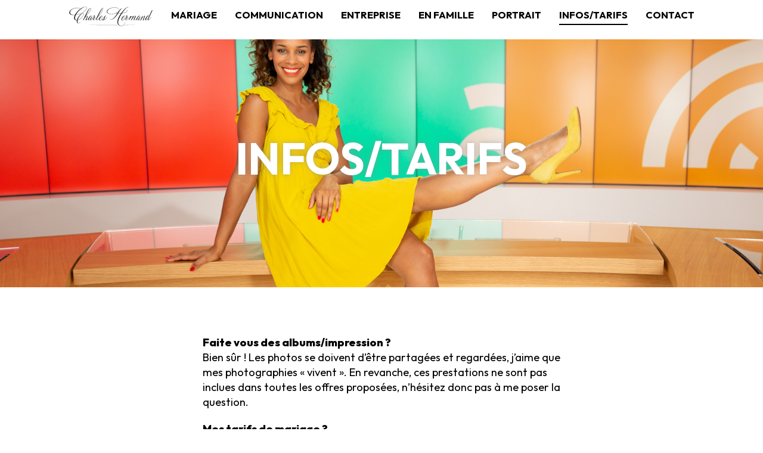

--- FILE ---
content_type: text/html; charset=UTF-8
request_url: https://www.charles-hermand.com/tarifs/
body_size: 9556
content:
<!DOCTYPE html>
<html lang="fr-FR" class="no-js">
<head>
	<!-- META -->
		<meta charset="UTF-8" />
		<meta name="viewport" content="width=device-width, user-scalable=0, initial-scale=1">
		<meta name="apple-touch-fullscreen" content="yes">
		
	<!-- MOBILE -->
		<!-- for ios -->
		<meta name="apple-mobile-web-app-title" content="Charles Hermand">
		<meta name="apple-mobile-web-app-capable" content="yes">
		<meta name="apple-mobile-web-app-status-barstyle" content="black-translucent">
		<link rel="apple-touch-icon-precomposed" href="https://www.charles-hermand.com/wp-content/themes/charleshermand/images/ui/icon152.png">
		
		<!-- for Chrome on Android -->
		<meta name="application-name" content="Charles Hermand">
		<meta name="mobile-web-app-capable" content="yes">
		<link rel="shortcut icon" sizes="196x196" href="https://www.charles-hermand.com/wp-content/themes/charleshermand/images/ui/icon196.png">
		
		<!-- Standalone -->
		<script type="text/javascript">
			(function(document,navigator,standalone) {
			if ((standalone in navigator) && navigator [standalone] ) { 
			var curnode, location=document.location, stop=/^(a|html)$/i;
			document.addEventListener('click', function(e) {
			curnode=e.target;
			while (!(stop).test(curnode.nodeName)) {
			curnode=curnode.parentNode;
			}
			if('href' in curnode && ( curnode.href.indexOf('http') || ~curnode.href.indexOf(location.host) ) ) {
			e.preventDefault();
			location.href = curnode.href;
			}
			},false);
			}
			})(document,window.navigator,'standalone');	
		</script>
	<link rel="profile" href="http://gmpg.org/xfn/11">
		<script>(function(html){html.className = html.className.replace(/\bno-js\b/,'js')})(document.documentElement);</script>
<meta name='robots' content='index, follow, max-image-preview:large, max-snippet:-1, max-video-preview:-1' />

	<!-- This site is optimized with the Yoast SEO plugin v20.6 - https://yoast.com/wordpress/plugins/seo/ -->
	<title>Charles Hermand – Photographe à Paris – Infos et tarifs</title>
	<meta name="description" content="Retrouvez les questions les plus courantes et un aperçu de mes tarifs." />
	<link rel="canonical" href="https://www.charles-hermand.com/tarifs/" />
	<meta property="og:locale" content="fr_FR" />
	<meta property="og:type" content="article" />
	<meta property="og:title" content="Charles Hermand – Photographe à Paris – Infos et tarifs" />
	<meta property="og:description" content="Retrouvez les questions les plus courantes et un aperçu de mes tarifs." />
	<meta property="og:url" content="https://www.charles-hermand.com/tarifs/" />
	<meta property="og:site_name" content="Charles Hermand" />
	<meta property="article:modified_time" content="2025-10-16T15:44:31+00:00" />
	<meta property="og:image" content="https://www.charles-hermand.com/wp-content/uploads/2023/04/france-0003.jpg" />
	<meta property="og:image:width" content="1620" />
	<meta property="og:image:height" content="1080" />
	<meta property="og:image:type" content="image/jpeg" />
	<meta name="twitter:card" content="summary_large_image" />
	<meta name="twitter:label1" content="Durée de lecture estimée" />
	<meta name="twitter:data1" content="3 minutes" />
	<script type="application/ld+json" class="yoast-schema-graph">{"@context":"https://schema.org","@graph":[{"@type":"WebPage","@id":"https://www.charles-hermand.com/tarifs/","url":"https://www.charles-hermand.com/tarifs/","name":"Charles Hermand – Photographe à Paris – Infos et tarifs","isPartOf":{"@id":"https://www.charles-hermand.com/#website"},"primaryImageOfPage":{"@id":"https://www.charles-hermand.com/tarifs/#primaryimage"},"image":{"@id":"https://www.charles-hermand.com/tarifs/#primaryimage"},"thumbnailUrl":"https://www.charles-hermand.com/wp-content/uploads/2023/04/france-0003.jpg","datePublished":"2016-11-03T12:58:56+00:00","dateModified":"2025-10-16T15:44:31+00:00","description":"Retrouvez les questions les plus courantes et un aperçu de mes tarifs.","breadcrumb":{"@id":"https://www.charles-hermand.com/tarifs/#breadcrumb"},"inLanguage":"fr-FR","potentialAction":[{"@type":"ReadAction","target":["https://www.charles-hermand.com/tarifs/"]}]},{"@type":"ImageObject","inLanguage":"fr-FR","@id":"https://www.charles-hermand.com/tarifs/#primaryimage","url":"https://www.charles-hermand.com/wp-content/uploads/2023/04/france-0003.jpg","contentUrl":"https://www.charles-hermand.com/wp-content/uploads/2023/04/france-0003.jpg","width":1620,"height":1080},{"@type":"BreadcrumbList","@id":"https://www.charles-hermand.com/tarifs/#breadcrumb","itemListElement":[{"@type":"ListItem","position":1,"name":"Accueil","item":"https://www.charles-hermand.com/"},{"@type":"ListItem","position":2,"name":"Infos/tarifs"}]},{"@type":"WebSite","@id":"https://www.charles-hermand.com/#website","url":"https://www.charles-hermand.com/","name":"Charles Hermand","description":"Photographe à Nantes","potentialAction":[{"@type":"SearchAction","target":{"@type":"EntryPoint","urlTemplate":"https://www.charles-hermand.com/?s={search_term_string}"},"query-input":"required name=search_term_string"}],"inLanguage":"fr-FR"}]}</script>
	<!-- / Yoast SEO plugin. -->


<link rel='dns-prefetch' href='//www.charles-hermand.com' />
<link rel='dns-prefetch' href='//fonts.googleapis.com' />
<link rel='stylesheet' id='wp-block-library-css' href='https://www.charles-hermand.com/wp-includes/css/dist/block-library/style.min.css?ver=6.2.8' type='text/css' media='all' />
<link rel='stylesheet' id='visual-portfolio-block-filter-by-category-css' href='https://www.charles-hermand.com/wp-content/plugins/visual-portfolio/build/gutenberg/blocks/filter-by-category/style.css?ver=1760629574' type='text/css' media='all' />
<link rel='stylesheet' id='visual-portfolio-block-pagination-css' href='https://www.charles-hermand.com/wp-content/plugins/visual-portfolio/build/gutenberg/blocks/pagination/style.css?ver=1760629574' type='text/css' media='all' />
<link rel='stylesheet' id='visual-portfolio-block-sort-css' href='https://www.charles-hermand.com/wp-content/plugins/visual-portfolio/build/gutenberg/blocks/sort/style.css?ver=1760629574' type='text/css' media='all' />
<link rel='stylesheet' id='classic-theme-styles-css' href='https://www.charles-hermand.com/wp-includes/css/classic-themes.min.css?ver=6.2.8' type='text/css' media='all' />
<style id='global-styles-inline-css' type='text/css'>
body{--wp--preset--color--black: #000000;--wp--preset--color--cyan-bluish-gray: #abb8c3;--wp--preset--color--white: #ffffff;--wp--preset--color--pale-pink: #f78da7;--wp--preset--color--vivid-red: #cf2e2e;--wp--preset--color--luminous-vivid-orange: #ff6900;--wp--preset--color--luminous-vivid-amber: #fcb900;--wp--preset--color--light-green-cyan: #7bdcb5;--wp--preset--color--vivid-green-cyan: #00d084;--wp--preset--color--pale-cyan-blue: #8ed1fc;--wp--preset--color--vivid-cyan-blue: #0693e3;--wp--preset--color--vivid-purple: #9b51e0;--wp--preset--gradient--vivid-cyan-blue-to-vivid-purple: linear-gradient(135deg,rgba(6,147,227,1) 0%,rgb(155,81,224) 100%);--wp--preset--gradient--light-green-cyan-to-vivid-green-cyan: linear-gradient(135deg,rgb(122,220,180) 0%,rgb(0,208,130) 100%);--wp--preset--gradient--luminous-vivid-amber-to-luminous-vivid-orange: linear-gradient(135deg,rgba(252,185,0,1) 0%,rgba(255,105,0,1) 100%);--wp--preset--gradient--luminous-vivid-orange-to-vivid-red: linear-gradient(135deg,rgba(255,105,0,1) 0%,rgb(207,46,46) 100%);--wp--preset--gradient--very-light-gray-to-cyan-bluish-gray: linear-gradient(135deg,rgb(238,238,238) 0%,rgb(169,184,195) 100%);--wp--preset--gradient--cool-to-warm-spectrum: linear-gradient(135deg,rgb(74,234,220) 0%,rgb(151,120,209) 20%,rgb(207,42,186) 40%,rgb(238,44,130) 60%,rgb(251,105,98) 80%,rgb(254,248,76) 100%);--wp--preset--gradient--blush-light-purple: linear-gradient(135deg,rgb(255,206,236) 0%,rgb(152,150,240) 100%);--wp--preset--gradient--blush-bordeaux: linear-gradient(135deg,rgb(254,205,165) 0%,rgb(254,45,45) 50%,rgb(107,0,62) 100%);--wp--preset--gradient--luminous-dusk: linear-gradient(135deg,rgb(255,203,112) 0%,rgb(199,81,192) 50%,rgb(65,88,208) 100%);--wp--preset--gradient--pale-ocean: linear-gradient(135deg,rgb(255,245,203) 0%,rgb(182,227,212) 50%,rgb(51,167,181) 100%);--wp--preset--gradient--electric-grass: linear-gradient(135deg,rgb(202,248,128) 0%,rgb(113,206,126) 100%);--wp--preset--gradient--midnight: linear-gradient(135deg,rgb(2,3,129) 0%,rgb(40,116,252) 100%);--wp--preset--duotone--dark-grayscale: url('#wp-duotone-dark-grayscale');--wp--preset--duotone--grayscale: url('#wp-duotone-grayscale');--wp--preset--duotone--purple-yellow: url('#wp-duotone-purple-yellow');--wp--preset--duotone--blue-red: url('#wp-duotone-blue-red');--wp--preset--duotone--midnight: url('#wp-duotone-midnight');--wp--preset--duotone--magenta-yellow: url('#wp-duotone-magenta-yellow');--wp--preset--duotone--purple-green: url('#wp-duotone-purple-green');--wp--preset--duotone--blue-orange: url('#wp-duotone-blue-orange');--wp--preset--font-size--small: 13px;--wp--preset--font-size--medium: 20px;--wp--preset--font-size--large: 36px;--wp--preset--font-size--x-large: 42px;--wp--preset--spacing--20: 0.44rem;--wp--preset--spacing--30: 0.67rem;--wp--preset--spacing--40: 1rem;--wp--preset--spacing--50: 1.5rem;--wp--preset--spacing--60: 2.25rem;--wp--preset--spacing--70: 3.38rem;--wp--preset--spacing--80: 5.06rem;--wp--preset--shadow--natural: 6px 6px 9px rgba(0, 0, 0, 0.2);--wp--preset--shadow--deep: 12px 12px 50px rgba(0, 0, 0, 0.4);--wp--preset--shadow--sharp: 6px 6px 0px rgba(0, 0, 0, 0.2);--wp--preset--shadow--outlined: 6px 6px 0px -3px rgba(255, 255, 255, 1), 6px 6px rgba(0, 0, 0, 1);--wp--preset--shadow--crisp: 6px 6px 0px rgba(0, 0, 0, 1);}:where(.is-layout-flex){gap: 0.5em;}body .is-layout-flow > .alignleft{float: left;margin-inline-start: 0;margin-inline-end: 2em;}body .is-layout-flow > .alignright{float: right;margin-inline-start: 2em;margin-inline-end: 0;}body .is-layout-flow > .aligncenter{margin-left: auto !important;margin-right: auto !important;}body .is-layout-constrained > .alignleft{float: left;margin-inline-start: 0;margin-inline-end: 2em;}body .is-layout-constrained > .alignright{float: right;margin-inline-start: 2em;margin-inline-end: 0;}body .is-layout-constrained > .aligncenter{margin-left: auto !important;margin-right: auto !important;}body .is-layout-constrained > :where(:not(.alignleft):not(.alignright):not(.alignfull)){max-width: var(--wp--style--global--content-size);margin-left: auto !important;margin-right: auto !important;}body .is-layout-constrained > .alignwide{max-width: var(--wp--style--global--wide-size);}body .is-layout-flex{display: flex;}body .is-layout-flex{flex-wrap: wrap;align-items: center;}body .is-layout-flex > *{margin: 0;}:where(.wp-block-columns.is-layout-flex){gap: 2em;}.has-black-color{color: var(--wp--preset--color--black) !important;}.has-cyan-bluish-gray-color{color: var(--wp--preset--color--cyan-bluish-gray) !important;}.has-white-color{color: var(--wp--preset--color--white) !important;}.has-pale-pink-color{color: var(--wp--preset--color--pale-pink) !important;}.has-vivid-red-color{color: var(--wp--preset--color--vivid-red) !important;}.has-luminous-vivid-orange-color{color: var(--wp--preset--color--luminous-vivid-orange) !important;}.has-luminous-vivid-amber-color{color: var(--wp--preset--color--luminous-vivid-amber) !important;}.has-light-green-cyan-color{color: var(--wp--preset--color--light-green-cyan) !important;}.has-vivid-green-cyan-color{color: var(--wp--preset--color--vivid-green-cyan) !important;}.has-pale-cyan-blue-color{color: var(--wp--preset--color--pale-cyan-blue) !important;}.has-vivid-cyan-blue-color{color: var(--wp--preset--color--vivid-cyan-blue) !important;}.has-vivid-purple-color{color: var(--wp--preset--color--vivid-purple) !important;}.has-black-background-color{background-color: var(--wp--preset--color--black) !important;}.has-cyan-bluish-gray-background-color{background-color: var(--wp--preset--color--cyan-bluish-gray) !important;}.has-white-background-color{background-color: var(--wp--preset--color--white) !important;}.has-pale-pink-background-color{background-color: var(--wp--preset--color--pale-pink) !important;}.has-vivid-red-background-color{background-color: var(--wp--preset--color--vivid-red) !important;}.has-luminous-vivid-orange-background-color{background-color: var(--wp--preset--color--luminous-vivid-orange) !important;}.has-luminous-vivid-amber-background-color{background-color: var(--wp--preset--color--luminous-vivid-amber) !important;}.has-light-green-cyan-background-color{background-color: var(--wp--preset--color--light-green-cyan) !important;}.has-vivid-green-cyan-background-color{background-color: var(--wp--preset--color--vivid-green-cyan) !important;}.has-pale-cyan-blue-background-color{background-color: var(--wp--preset--color--pale-cyan-blue) !important;}.has-vivid-cyan-blue-background-color{background-color: var(--wp--preset--color--vivid-cyan-blue) !important;}.has-vivid-purple-background-color{background-color: var(--wp--preset--color--vivid-purple) !important;}.has-black-border-color{border-color: var(--wp--preset--color--black) !important;}.has-cyan-bluish-gray-border-color{border-color: var(--wp--preset--color--cyan-bluish-gray) !important;}.has-white-border-color{border-color: var(--wp--preset--color--white) !important;}.has-pale-pink-border-color{border-color: var(--wp--preset--color--pale-pink) !important;}.has-vivid-red-border-color{border-color: var(--wp--preset--color--vivid-red) !important;}.has-luminous-vivid-orange-border-color{border-color: var(--wp--preset--color--luminous-vivid-orange) !important;}.has-luminous-vivid-amber-border-color{border-color: var(--wp--preset--color--luminous-vivid-amber) !important;}.has-light-green-cyan-border-color{border-color: var(--wp--preset--color--light-green-cyan) !important;}.has-vivid-green-cyan-border-color{border-color: var(--wp--preset--color--vivid-green-cyan) !important;}.has-pale-cyan-blue-border-color{border-color: var(--wp--preset--color--pale-cyan-blue) !important;}.has-vivid-cyan-blue-border-color{border-color: var(--wp--preset--color--vivid-cyan-blue) !important;}.has-vivid-purple-border-color{border-color: var(--wp--preset--color--vivid-purple) !important;}.has-vivid-cyan-blue-to-vivid-purple-gradient-background{background: var(--wp--preset--gradient--vivid-cyan-blue-to-vivid-purple) !important;}.has-light-green-cyan-to-vivid-green-cyan-gradient-background{background: var(--wp--preset--gradient--light-green-cyan-to-vivid-green-cyan) !important;}.has-luminous-vivid-amber-to-luminous-vivid-orange-gradient-background{background: var(--wp--preset--gradient--luminous-vivid-amber-to-luminous-vivid-orange) !important;}.has-luminous-vivid-orange-to-vivid-red-gradient-background{background: var(--wp--preset--gradient--luminous-vivid-orange-to-vivid-red) !important;}.has-very-light-gray-to-cyan-bluish-gray-gradient-background{background: var(--wp--preset--gradient--very-light-gray-to-cyan-bluish-gray) !important;}.has-cool-to-warm-spectrum-gradient-background{background: var(--wp--preset--gradient--cool-to-warm-spectrum) !important;}.has-blush-light-purple-gradient-background{background: var(--wp--preset--gradient--blush-light-purple) !important;}.has-blush-bordeaux-gradient-background{background: var(--wp--preset--gradient--blush-bordeaux) !important;}.has-luminous-dusk-gradient-background{background: var(--wp--preset--gradient--luminous-dusk) !important;}.has-pale-ocean-gradient-background{background: var(--wp--preset--gradient--pale-ocean) !important;}.has-electric-grass-gradient-background{background: var(--wp--preset--gradient--electric-grass) !important;}.has-midnight-gradient-background{background: var(--wp--preset--gradient--midnight) !important;}.has-small-font-size{font-size: var(--wp--preset--font-size--small) !important;}.has-medium-font-size{font-size: var(--wp--preset--font-size--medium) !important;}.has-large-font-size{font-size: var(--wp--preset--font-size--large) !important;}.has-x-large-font-size{font-size: var(--wp--preset--font-size--x-large) !important;}
.wp-block-navigation a:where(:not(.wp-element-button)){color: inherit;}
:where(.wp-block-columns.is-layout-flex){gap: 2em;}
.wp-block-pullquote{font-size: 1.5em;line-height: 1.6;}
</style>
<link rel='stylesheet' id='twentysixteen-fonts-css' href='https://fonts.googleapis.com/css?family=Merriweather%3A400%2C700%2C900%2C400italic%2C700italic%2C900italic%7CMontserrat%3A400%2C700%7CInconsolata%3A400&#038;subset=latin%2Clatin-ext' type='text/css' media='all' />
<link rel='stylesheet' id='genericons-css' href='https://www.charles-hermand.com/wp-content/themes/charleshermand/genericons/genericons.css?ver=3.4.1' type='text/css' media='all' />
<link rel='stylesheet' id='twentysixteen-style-css' href='https://www.charles-hermand.com/wp-content/themes/charleshermand/style.css?ver=6.2.8' type='text/css' media='all' />
<!--[if lt IE 10]>
<link rel='stylesheet' id='twentysixteen-ie-css' href='https://www.charles-hermand.com/wp-content/themes/charleshermand/css/ie.css?ver=20160816' type='text/css' media='all' />
<![endif]-->
<!--[if lt IE 9]>
<link rel='stylesheet' id='twentysixteen-ie8-css' href='https://www.charles-hermand.com/wp-content/themes/charleshermand/css/ie8.css?ver=20160816' type='text/css' media='all' />
<![endif]-->
<!--[if lt IE 8]>
<link rel='stylesheet' id='twentysixteen-ie7-css' href='https://www.charles-hermand.com/wp-content/themes/charleshermand/css/ie7.css?ver=20160816' type='text/css' media='all' />
<![endif]-->
<link rel='stylesheet' id='ch_style-css' href='https://www.charles-hermand.com/wp-content/themes/charleshermand/css/charleshermand.css?ver=6.2.8' type='text/css' media='all' />
<link rel='stylesheet' id='glide_style-css' href='https://www.charles-hermand.com/wp-content/themes/charleshermand/css/glide.css?ver=6.2.8' type='text/css' media='all' />
<!--[if lt IE 9]>
<script type='text/javascript' src='https://www.charles-hermand.com/wp-content/themes/charleshermand/js/html5.js?ver=3.7.3' id='twentysixteen-html5-js'></script>
<![endif]-->
<script type='text/javascript' src='https://www.charles-hermand.com/wp-includes/js/jquery/jquery.min.js?ver=3.6.4' id='jquery-core-js'></script>
<script type='text/javascript' src='https://www.charles-hermand.com/wp-includes/js/jquery/jquery-migrate.min.js?ver=3.4.0' id='jquery-migrate-js'></script>
<script type='text/javascript' src='https://www.charles-hermand.com/wp-content/themes/charleshermand/js/charleshermand.js?ver=1.0' id='my_js-js'></script>
<script type='text/javascript' src='https://www.charles-hermand.com/wp-content/themes/charleshermand/js/glide.js?ver=1.0' id='my_glide-js'></script>
<script type='text/javascript' src='https://www.charles-hermand.com/wp-content/themes/charleshermand/js/JQuery.easing.1.3.js?ver=1.0' id='my_easing-js'></script>
<link rel="https://api.w.org/" href="https://www.charles-hermand.com/wp-json/" /><link rel="alternate" type="application/json" href="https://www.charles-hermand.com/wp-json/wp/v2/pages/20" /><link rel="alternate" type="application/json+oembed" href="https://www.charles-hermand.com/wp-json/oembed/1.0/embed?url=https%3A%2F%2Fwww.charles-hermand.com%2Ftarifs%2F" />
<link rel="alternate" type="text/xml+oembed" href="https://www.charles-hermand.com/wp-json/oembed/1.0/embed?url=https%3A%2F%2Fwww.charles-hermand.com%2Ftarifs%2F&#038;format=xml" />
<script type='text/javascript'>
/* <![CDATA[ */
var VPData = {"version":"3.3.16","pro":false,"__":{"couldnt_retrieve_vp":"Couldn't retrieve Visual Portfolio ID.","pswp_close":"Fermer (\u00c9chap)","pswp_share":"Partager","pswp_fs":"Ouvrir\/fermer le plein \u00e9cran","pswp_zoom":"Zoomer\/d\u00e9zoomer","pswp_prev":"Pr\u00e9c\u00e9dent (fl\u00e8che gauche)","pswp_next":"Suivant (fl\u00e8che droite)","pswp_share_fb":"Partager sur Facebook","pswp_share_tw":"Tweeter","pswp_share_x":"X","pswp_share_pin":"L\u2019\u00e9pingler","pswp_download":"T\u00e9l\u00e9charger","fancybox_close":"Fermer","fancybox_next":"Suivant","fancybox_prev":"Pr\u00e9c\u00e9dent","fancybox_error":"Le contenu demand\u00e9 ne peut pas \u00eatre charg\u00e9. <br \/> Veuillez r\u00e9essayer ult\u00e9rieurement.","fancybox_play_start":"D\u00e9marrer le diaporama","fancybox_play_stop":"Mettre le diaporama en pause","fancybox_full_screen":"Plein \u00e9cran","fancybox_thumbs":"Miniatures","fancybox_download":"T\u00e9l\u00e9charger","fancybox_share":"Partager","fancybox_zoom":"Zoom"},"settingsPopupGallery":{"enable_on_wordpress_images":false,"vendor":"fancybox","deep_linking":false,"deep_linking_url_to_share_images":false,"show_arrows":true,"show_counter":true,"show_zoom_button":true,"show_fullscreen_button":true,"show_share_button":true,"show_close_button":true,"show_thumbs":true,"show_download_button":false,"show_slideshow":false,"click_to_zoom":true,"restore_focus":true},"screenSizes":[320,576,768,992,1200]};
/* ]]> */
</script>
		<noscript>
			<style type="text/css">
				.vp-portfolio__preloader-wrap{display:none}.vp-portfolio__filter-wrap,.vp-portfolio__items-wrap,.vp-portfolio__pagination-wrap,.vp-portfolio__sort-wrap{opacity:1;visibility:visible}.vp-portfolio__item .vp-portfolio__item-img noscript+img,.vp-portfolio__thumbnails-wrap{display:none}
			</style>
		</noscript>
				<style type="text/css">
			/* If html does not have either class, do not show lazy loaded images. */
			html:not(.vp-lazyload-enabled):not(.js) .vp-lazyload {
				display: none;
			}
		</style>
		<script>
			document.documentElement.classList.add(
				'vp-lazyload-enabled'
			);
		</script>
			
	<!-- Google tag (gtag.js) -->
	<script async src="https://www.googletagmanager.com/gtag/js?id=G-K7KNED4MM3">
	</script>
	<script>
	  window.dataLayer = window.dataLayer || [];
	  function gtag(){dataLayer.push(arguments);}
	  gtag('js', new Date());
	
	  gtag('config', 'G-K7KNED4MM3');
	</script>
	
</head>

<body class="page-template-default page page-id-20">
<div class="pageLoader"></div>

<div class="bouton_menu menu_ouvre"></div>
<div class="bouton_menu menu_ferme" style="display : none;"></div>

<div class="logo_mobile"><a href="https://www.charles-hermand.com"><img src="https://www.charles-hermand.com/wp-content/themes/charleshermand/images/ui/signature.svg"/></a></div>

<nav class="CH_menu">
	<div id="main-nav">
		<ul id="menu-menu-principal" class="menu"><li id="menu-item-52" class="menu-item menu-item-type-post_type menu-item-object-page menu-item-home menu-item-52"><a href="https://www.charles-hermand.com/">Bienvenue</a></li>
<li id="menu-item-31" class="menu-item menu-item-type-post_type menu-item-object-galerie menu-item-31"><a href="https://www.charles-hermand.com/galeries/mariage/">Mariage</a></li>
<li id="menu-item-29" class="menu-item menu-item-type-post_type menu-item-object-galerie menu-item-29"><a href="https://www.charles-hermand.com/galeries/naissance/">Communication</a></li>
<li id="menu-item-28" class="menu-item menu-item-type-post_type menu-item-object-galerie menu-item-28"><a href="https://www.charles-hermand.com/galeries/corporate/">Entreprise</a></li>
<li id="menu-item-51" class="menu-item menu-item-type-post_type menu-item-object-galerie menu-item-51"><a href="https://www.charles-hermand.com/galeries/evjf/">En famille</a></li>
<li id="menu-item-30" class="menu-item menu-item-type-post_type menu-item-object-galerie menu-item-30"><a href="https://www.charles-hermand.com/galeries/portrait/">Portrait</a></li>
<li id="menu-item-27" class="menu-item menu-item-type-post_type menu-item-object-page current-menu-item page_item page-item-20 current_page_item menu-item-27"><a href="https://www.charles-hermand.com/tarifs/" aria-current="page">Infos/tarifs</a></li>
<li id="menu-item-26" class="menu-item menu-item-type-post_type menu-item-object-page menu-item-26"><a href="https://www.charles-hermand.com/contact/">Contact</a></li>
</ul>	</div>	
</nav>

<div id="CH_container">

<!-- Visuel header -->

	<section class="header_visuel" style="background-image: url(https://www.charles-hermand.com/wp-content/uploads/2023/04/france-0003.jpg);">
		<h1>Infos/tarifs</h1>
	</section><!-- .header_visuel -->
	

<!-- Texte description -->

	<section class="description">
		<div><p><strong>Faite vous&nbsp;des albums/impression ?</strong><br />
Bien sûr ! Les photos se doivent d&rsquo;être partagées et regardées, j&rsquo;aime que mes photographies « vivent ». En revanche, ces prestations ne sont pas inclues dans toutes les offres proposées, n&rsquo;hésitez donc pas à me poser la question.</p>
<p><strong>Mes tarifs de mariage ?</strong><br />
Je propose mes mariages à des tarifs commençant à partir de 1600€.<br />
Le tarif le plus avantageux comprend les photos de l&rsquo;ensemble de la journée, des préparatifs à l&rsquo;ouverture du bal (avec possibilité d’extension) ainsi que des photos de couple et également un coffret « prestige » qui est composé d&rsquo;une clé USB avec les photos du mariage, des tirages des plus belles photos de la journée, le tout emballé dans un coffret en bois.</p>
<p><strong>Combien de photo rendez vous à peu près et sont elles retravaillés&nbsp;?</strong><br />
Pendant la journée, je prends énormément de photos sur place, et passe ensuite plusieurs heures à trier les meilleures d&rsquo;entre-elles et à les retravailler de façon à&nbsp;les sublimer une par une pour que vous n’ayez que le meilleur. En moyenne pour une journée de reportage complète, je rends donc entre 700 et 1100 photos.</p>
<p><strong>Qu&rsquo;en est-il du déplacement ?</strong><br />
Je me déplace dans toute la France pour vous accompagner pour ce grand jour !</p>
<p><strong>Comment réserver une date&nbsp;?</strong><br />
C&rsquo;est tout simple, il suffit de mon contacter par e-mail à l&rsquo;adresse <a href="mailto:contact@charleshermand.com">contact@charleshermand.com</a> et je vous répondrai sous les plus brefs délais. A la suite de cela, j&rsquo;utilise un système simple de devis, contrat, et la facturation vous sera envoyée via internet.</p>
<p><strong>Nous rencontrons nous avant la date clé&nbsp;?</strong><br />
Bien évidemment ! C&rsquo;est même nécessaire. Au-delà du fait que je tiens à connaître personnellement chacun de mes mariés, notre relation d&rsquo;entente est essentielle pour que je puisse capter vos émotions les plus sincères le moment venu. De plus, cela est indispensable pour mettre au point des détails tels que vos souhaits précis, l&rsquo;ambiance de votre mariage, vos éventuelles questions&#8230; Nous pouvons nous rencontrer physiquement, autour d’un café ou bien par Skype. Nous pouvons également organiser une séance d’engagement pour que vous puissiez vous habituer à mon objectif ou simplement faire une belle séance photo.</p>
<p><strong>Sur quel support&nbsp;rendez vous les photos ?<br />
</strong>Je rend avant tout les photos en format numérique, en haute définition, sur un cloud privé, au quel vous et vos invités pourrez avoir accès à&nbsp;vie. Vous avez en plus&nbsp;le choix de recevoir les photos sur des supports physique, clé USB ou DVD. Les classiques tirages et albums sont aussi des options que aux quels vous pouvez souscrire.</p>
</div>
	</section><!-- .description -->



<!-- Liste des galeries -->

	<section class="CH_galeries">
		<a href="https://www.charles-hermand.com/galeries/artistique/" class="no-u"><div class="CH_galerie_item fadeInBlock" style="background-image:url(https://www.charles-hermand.com/wp-content/uploads/2016/11/artistique-768x519.jpg);"><span>Projet personnel</span></div></a><a href="https://www.charles-hermand.com/galeries/corporate/" class="no-u"><div class="CH_galerie_item fadeInBlock" style="background-image:url(https://www.charles-hermand.com/wp-content/uploads/2019/10/FR3-0002-768x512.jpg);"><span>Entreprise</span></div></a><a href="https://www.charles-hermand.com/galeries/naissance/" class="no-u"><div class="CH_galerie_item fadeInBlock" style="background-image:url(https://www.charles-hermand.com/wp-content/uploads/2018/12/Portrait-2-0005-768x512.jpg);"><span>Communication</span></div></a><a href="https://www.charles-hermand.com/galeries/portrait/" class="no-u"><div class="CH_galerie_item fadeInBlock" style="background-image:url(https://www.charles-hermand.com/wp-content/uploads/2016/11/Tiphaine-0002-scaled-e1682585149256-768x728.jpg);"><span>Portrait</span></div></a><a href="https://www.charles-hermand.com/galeries/evjf/" class="no-u"><div class="CH_galerie_item fadeInBlock" style="background-image:url(https://www.charles-hermand.com/wp-content/uploads/2016/11/Famille-Basse-def-0002-2-768x512.jpg);"><span>En famille</span></div></a><a href="https://www.charles-hermand.com/galeries/mariage/" class="no-u"><div class="CH_galerie_item fadeInBlock" style="background-image:url(https://www.charles-hermand.com/wp-content/uploads/2016/11/Photo-0001-768x512.jpg);"><span>Mariage</span></div></a>	</section><!-- .CH_footer -->

<!-- Texte biographie -->

	<section class="biographie fadeInBlock">
		<div class="biographie_portrait" style="background-image:url(https://www.charles-hermand.com/wp-content/uploads/2023/06/C-0006-scaled.jpg);"></div>
		<div><p>Hello ! Je suis Charles, 30 ans (pour toujours), passionné de photographie et pratiquant cette passion en Ile-de-France et partout ailleurs. Mon aventure photo a commencé fin 2012, juste avant la fin du monde : c’était maintenant ou jamais ! Autodidacte, je me suis donc lancé corps et âme dans l&rsquo;apprentissage de cet art, sous les conseils avisés de professionnels. J’ai consacré ces dernières années à mon métier et aujourd&rsquo;hui je vous propose de profiter de mon savoir-faire.</p>
<p>De nature dynamique et bienveillante, je sais me rendre discret pour capturer vos plus beaux moments et vous proposer des photographies pleines d&rsquo;émotions. Mon sérieux et mon professionnalisme me permettent également de m&rsquo;adapter à tout type de situation, et je ne manquerai pas de répondre à vos besoins. Enfin, mon perfectionnisme m&rsquo;entraîne à toujours vous proposer le meilleur.</p>
</div>
		<a href="https://www.charles-hermand.com/materiel" class="CH_button">En savoir +</a>
	</section><!-- .description -->

<!-- footer -->

	<section class="CH_footer fadeInBlock">
		<div class="footer_logo"><img src="https://www.charles-hermand.com/wp-content/themes/charleshermand/images/ui/logo_footer.svg"></div>
		<div><p><strong>Charles Hermand &#8211; Photographe </strong><b>professionnel</b><br />
Paris &#8211; Val d&rsquo;Oise &#8211; Aisne &#8211; Oise &#8211; France<br />
<a href="tel:+33634466069">T. 06 34 46 60 69</a><br />
<a href="mailto:contact@charleshermand.com">contact@charles-hermand.com</a></p>
<hr />
<p><a href="https://www.instagram.com/charles.hd/" target="_blank" rel="noopener noreferrer">Instagram</a><br />
<a href="https://fr-fr.facebook.com/charles.HD.photo/" target="_blank" rel="noopener noreferrer">Facebook</a></p>
</div>
	</section><!-- .CH_footer -->

</div> <!-- #CH_container -->


		<script src="https://www.charles-hermand.com/wp-content/themes/charleshermand/js/masonry.pkgd.min.js"></script>
		<script src="https://www.charles-hermand.com/wp-content/themes/charleshermand/js/imagesloaded.pkgd.min.js"></script>
		
		<script>
			
			
			jQuery('.BLK2019_GALERY_CONTENT img').each( function( index )
			{
				var URL = jQuery(this).attr('src');
				var IT = '<div class="BLK2019_grid_item"><img src="'+URL+'"/></div>';
				jQuery('.BLK2019_GALERY').append( IT );
			});
			
			jQuery('.BLK2019_grid_item').click( function(){
				var URL = jQuery(this).find('img').attr('src');
				console.log(URL);
				jQuery('.BLK2019_MAXI').css('background-image','url('+URL+')');
				jQuery('.BLK2019_SHADE').fadeIn(400);
				jQuery('.BLK2019_MAXI').delay(200).fadeIn(600);
			})
			
			jQuery('.BLK2019_MAXI, .BLK2019_SHADE').click( function(){
				jQuery('.BLK2019_SHADE').delay(100).fadeOut(200);
				jQuery('.BLK2019_MAXI').fadeOut(300);
			})
			
			// init Masonry
			var grid = jQuery('.wp-block-gallery').masonry({
			  // options
			  itemSelector: '.blocks-gallery-item',
			  gutter: 5,
			  horizontalOrder: true,
			  columnWidth: 250
			});
			// layout Masonry after each image loads
			grid.imagesLoaded().progress( function() {
			  grid.masonry('layout');
			});
			
			
		</script>
		

<script type='text/javascript' src='https://www.charles-hermand.com/wp-content/themes/charleshermand/js/skip-link-focus-fix.js?ver=20160816' id='twentysixteen-skip-link-focus-fix-js'></script>
<script type='text/javascript' id='twentysixteen-script-js-extra'>
/* <![CDATA[ */
var screenReaderText = {"expand":"ouvrir le sous-menu","collapse":"fermer le sous-menu"};
/* ]]> */
</script>
<script type='text/javascript' src='https://www.charles-hermand.com/wp-content/themes/charleshermand/js/functions.js?ver=20160816' id='twentysixteen-script-js'></script>
<script type='text/javascript' src='https://www.charles-hermand.com/wp-content/plugins/visual-portfolio/build/assets/js/pagination-infinite.js?ver=50005113e26cd2b547c0' id='visual-portfolio-pagination-infinite-js'></script>
</body>
</html>



--- FILE ---
content_type: text/css
request_url: https://www.charles-hermand.com/wp-content/themes/charleshermand/style.css?ver=6.2.8
body_size: 426
content:
/*
Theme Name: Charles Hermand
Theme URI: –
Author: Mathieu Billaud, based on a work by the WordPress team
Author URI: http://www.mathieubillaud.com
Description: Charles Hermand offical Wordpress theme
Version: 1.0
License: GNU General Public License v2 or later
License URI: http://www.gnu.org/licenses/gpl-2.0.html
Tags: Charles Hermand, official
Text Domain: charleshermand

This theme, like WordPress, is licensed under the GPL.
Use it to make something cool, have fun, and share what you've learned with others.
*/

--- FILE ---
content_type: text/css
request_url: https://www.charles-hermand.com/wp-content/themes/charleshermand/css/charleshermand.css?ver=6.2.8
body_size: 14791
content:
/*
	CSS CHARLES HERMAND
	©www.mathieubillaud.com | 2016
*/

@import url('https://fonts.googleapis.com/css2?family=Outfit:wght@400;500;700;800&display=swap');






/* RESET */

html, body, div, span, applet, object, iframe,
h1, h2, h3, h4, h5, h6, p, blockquote, pre,
a, abbr, acronym, address, big, cite, code,
del, dfn, em, img, ins, kbd, q, s, samp,
small, strike, strong, sub, sup, tt, var,
b, u, i, center,
dl, dt, dd, ol, ul, li,
fieldset, form, label, legend,
table, caption, tbody, tfoot, thead, tr, th, td,
article, aside, canvas, details, embed, 
figure, figcaption, footer, header, hgroup, 
menu, nav, output, ruby, section, summary,
time, mark, audio, video {
	margin: 0;
	padding: 0;
	border: 0;
	font-size: 100%;
	font: inherit;
	vertical-align: baseline;
}
/* HTML5 display-role reset for older browsers */
article, aside, details, figcaption, figure, 
footer, header, hgroup, menu, nav, section {
	display: block;
}
body {
	line-height: 1;
}
ol, ul {
	list-style: none;
}
blockquote, q {
	quotes: none;
}
blockquote:before, blockquote:after,
q:before, q:after {
	content: '';
	content: none;
}
table {
	border-collapse: collapse;
	border-spacing: 0;
}

.vp-portfolio__filter-wrap
{
	display: none;
}

.vp-portfolio__items-wrap
{
	margin-top: 80px;
}

.pswp__caption__center,
h3 .vp-portfolio__item-popup-title
{
	display : none !important;
}

/* BASIS */

html, body
{
	font-family: "Outfit", sans-serif;
	font-optical-sizing: auto;
	font-weight: 400;
	font-style: normal;
	font-size: 1.07em;
	line-height : 1.4em;
}

h1, h2, h3, h4, h5, h6
{
	text-transform:  uppercase;
	font-family: "Outfit", sans-serif;
	font-optical-sizing: auto;
	font-weight: 600;
	font-style: normal;
}

h1 { font-size : 4em; }

hr
{
	border : 0px solid;
	border-top : 2px black solid;
}

a
{
	color : black;
	text-decoration: underline;
}

a:hover
{
	text-decoration: none;
}

#CH_container
{
	margin: 0;
	width : 100%;
	padding-top: 50px;
}

b, strong
{
	font-family: "Outfit", sans-serif;
	font-optical-sizing: auto;
	font-weight: 800;
	font-style: normal;
}

p
{
	margin-bottom: 20px;
}

/* HOME */
.header_visuel_logo img
{
	height: 50vh;
	display: inline-block;
	vertical-align: middle;
}

/* MENU */

nav.CH_menu
{
	width : 100%;
	padding: 10px 0px 10px 0px;
	background-color: white;
	position: fixed;
	text-align: center;
	z-index : 1000;
}

/* PAGE LOADER */

.pageLoader {
	position: fixed;
	left: 0px;
	top: 0px;
	width: 100vw;
	height: 100vh;
	z-index: 9999;
	background: url('../images/ui/load_gris.svg') center no-repeat #fff;
}

/* MAIN MENU -------------------------------------------------------------------- */
	
	#main-nav ul    
	{
	    margin: 0; padding: 0; /* only needed if you have not done a CSS reset */
	    display: inline-block;
	    text-align: left;
	}

	#main-nav li    
	{
	    display: block;
	    float: left;
	    line-height: 40px; /* this should be the same as your #main-nav height */
	    height: 40px; /* this should be the same as your #main-nav height */
	    margin: 0; padding: 0; /* only needed if you don't have a reset */
	    position: relative; /* this is needed in order to position sub menus */
	}

	#main-nav li a  
	{
	    display: block;
	    height: 30px;
	    line-height: 30px;
	    padding: 0px;
	    margin : 0px 15px 0px 15px;
	    color: black;
	    background: transparent;
	    border: 0px;
	    text-decoration: none;
	    font-family: "Outfit", sans-serif;
		font-optical-sizing: auto;
		font-weight: 600;
		font-style: normal;
		text-transform: uppercase;
		font-size: .9em;
	}
	
	#main-nav li a img 
	{
		/* width: 110px; */
		height : 35px;
		margin-top: 0px;
	}

	#main-nav .current-menu-item a, #main-nav .current_page_item a, #main-nav a:hover 
	{
	    /* color: white;
	    background: rgb(157,169,177); */
	    border-bottom: 2px solid black;
	}
	
	
	#main-nav ul ul 
	{ /* this targets all sub menus */
	    display: none; /* hide all sub menus from view */
	    position: absolute;
	    top: 30px; /* this should be the same height as the top level menu -- height + padding + borders */
	}

	#main-nav ul ul li 
	{ /* this targets all submenu items */
		background: white;
	    float: none; /* overwriting our float up above */
	    width: 300px; /* set to the width you want your sub menus to be. This needs to match the value we set below */
	}
	

	#main-nav ul ul li a { /* target all sub menu item links */

	    padding: 5px 10px; /* give our sub menu links a nice button feel */
		text-decoration: none;
	}
	
	#main-nav ul li:hover > ul {

	    display: block; /* show sub menus when hovering over a parent */
	}
	
	#main-nav ul ul ul
	{ /* this targets all second sub menus */
	    display: none; /* hide all sub menus from view */
	    position: absolute;
	    top: 0px; /* this should be the same height as the top level menu -- height + padding + borders */
	}
	
	#main-nav ul ul ul li 
	{ /* this targets all second submenu items */
	    float: none; /* overwriting our float up above */
	    width: 300px; /* set to the width you want your sub menus to be. This needs to match the value we set below */
		margin-left: -300px;
	}


/* SINGLE PROJECT */

.header_visuel
{
	width: 100%;
	height: 60vh;
	line-height: 60vh;
	background-size: cover;
	background-position: center center;
	background-attachment: fixed;
	text-align: center;
}

.header_visuel>h1
{
	vertical-align: middle;
	color : white;
	text-shadow: 0px 0px 10px rgba(150, 150, 150, .6);
}

.description, .biographie, .description_large
{
	padding: 80px 0px 80px 0px;
	text-align: center;
}

.description>div, .biographie>div
{
	width : 90%;
	max-width: 600px;
	margin: 0 auto;
	text-align: left;
	margin-bottom : 30px;
}

.description_large>div
{
	width : 90%;
	max-width: 1000px;
	margin: 0 auto;
	text-align: left;
	margin-bottom : 30px;
}

.description_large>div p,
.description_large>div h2,
.description_large>div h3,
.description_large>div h4
{
	width : 90%;
	max-width: 600px;
	margin: 0 auto;
	text-align: left;
	margin-bottom: 15px;
}


.description_large>figure>img
{
	width : 90%;
	max-width: 600px;
	height:auto;
	margin: 0 auto;
}


.biographie_portrait
{
	display: block;
	max-width: 200px !important;
	height : 200px;
	margin-bottom: 40px;
	border-radius : 100px;
	background-size: cover;
	background-position: center center;
	background-image: url('../images/charles_carre01.jpg');
}

/* REFERENCES */

.logos_clients
{
	width: 100%;
	padding: 30px 0px 30px 0px;
	text-align: center;

	background-color: #efefef;
}

a.logo
{
	display: inline-block;
	width: 150px;
	height: 150px;
	margin: 10px;
	background-size: contain;
	background-repeat: no-repeat;
	background-position: center center;
	-webkit-filter: grayscale(1);
	filter: grayscale(1);
	opacity: .3;
}

a.logo:hover
{
	-webkit-filter: grayscale(0);
	filter: grayscale(0);
	opacity: 1;
}


/* RESEAUX SOCIAUX */

.reseaux_sociaux
{
	padding: 80px 0px 80px 0px;
	text-align: center;
	background-color: rgb(226,238,245);
}

.social_item
{
	display: inline-block;
	vertical-align: middle;
	width : 90%;
	max-width: 200px;
	height : 200px;
	line-height: 200px;
	font-family: "Outfit", sans-serif;
	font-optical-sizing: auto;
	font-weight: 600;
	font-style: normal;
	text-transform: uppercase;
	background-size: cover;
	background-position: center center;
	margin: 10px;
}

.social_item:hover
{
	background-image: none;
	font-size:1.1em;
}

.norm
{
	display: inline-block;
	vertical-align: middle;
	line-height: normal !important;
}

.icon_facebook
{
	background-image: url('../images/facebook.svg');
}

.icon_instagram
{
	background-image: url('../images/instagram.svg');
}

/* RECOMMANDATIONS */

.recommandations
{
	padding: 80px 0px 20px 0px;
	text-align: center;
	width: 100%;
	height : 350px;
}

.CH_recommandation_item
{
	display: inline-block;
	vertical-align: middle;
	width : 90%;
	max-width: 400px;
	text-align: center;
}

.CH_R_visuel
{
	display: inline-block;
	width : 110px;
	height : 110px;
	border-radius: 55px;
	background-size: cover;
	background-position: center center;
	text-align: center;
}

.CH_R_titre
{
	font-family: "Outfit", sans-serif;
	  font-optical-sizing: auto;
	  font-weight: 700;
	  font-style: normal;
	text-transform: uppercase;	
}

/* FOOTER */
.footer_logo img
{
	height: 170px;
}

.CH_footer
{
	width: 100%;
	padding: 80px 0px 80px 0px;
	background-color: rgb(226,238,245);
	text-align: center;
}

.CH_footer>div
{
	display: inline-block;
	vertical-align: top;
	margin : 20px 10px 20px 10px;
	text-align: left;
}

.CH_galerie_item
{
	display: inline-block;
	width: 33.3334%;
	height: 300px;
	line-height: 300px;
	background-size: cover;
	background-position: center center;
	text-align: center;
	margin : 0px;
	text-transform:  uppercase;
	font-family: "Outfit", sans-serif;
	font-optical-sizing: auto;
	font-weight: 600;
	font-style: normal;
	font-size : 1.6em;
	color : white;
}



.CH_galerie_item>span
{
	text-shadow: 0px 0px 10px rgba(150, 150, 150, .6);
}



/* BOUTONS */

a.CH_button
{
	display: inline-block;
	margin-top : 20px;
	margin-bottom: 20px;
	text-transform:  uppercase;
	font-family: "Outfit", sans-serif;
	font-optical-sizing: auto;
	font-weight: 600;
	font-style: normal;
	font-size: 1em;
	padding: 10px 20px 10px 20px;
	border: 4px solid black;
	text-align: center;
	color: black;
	text-decoration: none;
}

a.CH_button:hover
{
	background-color: black;
	color : white;
}

a.no-u
{
	text-decoration: none;
}

/* FADE IN */

.fadeInBlock {
    opacity:0;
}



.logo_mobile, .bouton_menu
{
	display: none;
}

/* RESPONSIVE */

@media all and (max-width: 825px)
{
    html, body
	{
		font-family: "Outfit", sans-serif;
		font-optical-sizing: auto;
		font-weight: 400;
		font-style: normal;
		font-size: 1.1em;
		line-height : 1.4em;
	}
	
	h1 { font-size : 2.5em; }
	
	.header_visuel
	{
		background-attachment:scroll !important;
	}
	
	.CH_galerie_item
	{
		width: 100% !important;
		height: 150px !important;
		line-height: 150px !important;
	}
	
	
	.logo_mobile
	{
		display: block;
		position: fixed;
		top : 0px;
		right : 0px;
		width: 100%;
		height : 50px;
		padding : 15px 0px 15px 0px;
		z-index: 950;
		cursor: pointer;
		background-color: white;
		text-align: center;
	}
	
	.logo_mobile img
	{
		height: 100%;
		display: inline-block;
	}
	
	/* MENU */
	.bouton_menu
	{
		display: block;
		position: fixed;
		top : 20px;
		right : 20px;
		width: 40px;
		height : 40px;
		background-size: contain;
		background-position: center center;	
		z-index: 2000;
		cursor: pointer;
	}
	
	.bouton_menu.menu_ouvre
	{
		background-image: url('../images/ui/menu_ouvre.svg');
	}
	
	.bouton_menu.menu_ferme
	{
		background-image: url('../images/ui/menu_ferme.svg');
	}
	
	/* MAIN MENU -------------------------------------------------------------------- */
	
	nav.CH_menu
	{
		width : 100%;
		min-height: 100vh;
		padding: 10px 0px 10px 0px;
		background-color: white;
		position: fixed;
		text-align: center;
		overflow: scroll;
		z-index : 1000;
		display: none;
	}
	
	#main-nav ul    
	{
	   display: inline-block;
	    text-align: center;
	    margin-top : 25px;
	    height: auto;
	}

	#main-nav li    
	{
	    display: block;
	    float: none;
	    width: 100%;
	    line-height: 60px; /* this should be the same as your #main-nav height */
	    height: 60px; /* this should be the same as your #main-nav height */
	    margin: 0; padding: 0; /* only needed if you don't have a reset */
	    position: relative; /* this is needed in order to position sub menus */
	}

	#main-nav li a  
	{
	    display: block;
	    height: 40px;
	    line-height: 40px;
	    padding: 0px;
	    margin : 0px;
	    color: black;
	    background: transparent;
	    border: 0px;
	    text-decoration: none;
	    font-family: "Outfit", sans-serif;
		font-optical-sizing: auto;
		font-weight: 600;
		font-style: normal;
		font-weight: normal;
		text-transform: uppercase;
		font-size: 1.3em;
	}
	
	#main-nav li a img 
	{
		/* width: 110px; */
		height : 50px;
		margin-top: 0px;
		margin-bottom : 15px !important;
	}

	#main-nav .current-menu-item a, #main-nav .current_page_item a, #main-nav a:hover 
	{
	    /* color: white;
	    background: rgb(157,169,177); */
	    border-bottom: 2px solid black;
	}
	
	
	#main-nav ul ul 
	{ /* this targets all sub menus */
	    display: none; /* hide all sub menus from view */
	    position: absolute;
	    top: 30px; /* this should be the same height as the top level menu -- height + padding + borders */
	}

	#main-nav ul ul li 
	{ /* this targets all submenu items */
		background: white;
	    float: none; /* overwriting our float up above */
	    width: 300px; /* set to the width you want your sub menus to be. This needs to match the value we set below */
	}
	

	#main-nav ul ul li a { /* target all sub menu item links */

	    padding: 5px 10px; /* give our sub menu links a nice button feel */
		text-decoration: none;
	}
	
	#main-nav ul li:hover > ul {

	    display: block; /* show sub menus when hovering over a parent */
	}
	
	#main-nav ul ul ul
	{ /* this targets all second sub menus */
	    display: none; /* hide all sub menus from view */
	    position: absolute;
	    top: 0px; /* this should be the same height as the top level menu -- height + padding + borders */
	}
	
	#main-nav ul ul ul li 
	{ /* this targets all second submenu items */
	    float: none; /* overwriting our float up above */
	    width: 300px; /* set to the width you want your sub menus to be. This needs to match the value we set below */
		margin-left: -300px;
	}
	
	
	/* FOOTER */
	.CH_footer>div
	{
		width: 90%;
		text-align: center;
	}
}




/* GALERY */

.wp-block-gallery
{
	width: 100%;
	display: block !important;
}

.blocks-gallery-item
{
	position: static !important;
	display: block !important;
	float: left !important;
	margin:10px !important;
	width: 90vw !important;
	max-width: 250px !important;
}

.blocks-gallery-item figure
{
	width: 100%;
}

.blocks-gallery-item figure img
{
	width: 100%;
	height: auto;
}


/* MASONRY */

.CH2019_GALERY .vp-pagination__item
{
	display : none !important;
}

.CH2019_GALERY .vp-portfolio__items-wrap
{
    width: 80vw !important;
    max-width: 600px;
    margin: 0 auto;
    margin-bottom: 0px;
    text-align: left;
    margin-bottom: 30px;
}



.CH2019_grid_item
{
	float:left;
	width: 95vw;
	max-width: 345px;
	margin-bottom: 5px;
	cursor:pointer;
	transition: all 1500ms cubic-bezier(0.000, 1.040, 0.190, 0.980); /* custom */
}

.CH2019_grid_item:hover
{
	transform: scale(1.05);
}

.CH2019_grid_item img
{
	width: 100%;
	height : auto;
}

.CH2019_SHADE
{
	display: block;
	position: fixed;
	width: 100vw;
	height: 100vh;
	top :0px;
	left :0px;
	background-color: rgba(0,0,0,.8);
	z-index: 2000;
	display: none;
}

.CH2019_MAXI
{
	position: fixed;
	z-index: 2500;
	width: 90vw;
	height: 90vh;
	background-size: contain;
	background-repeat: no-repeat;
	background-position: center center;
	top:5vh;
	left: 5vw;
	display:none;
}

--- FILE ---
content_type: text/css
request_url: https://www.charles-hermand.com/wp-content/themes/charleshermand/css/glide.css?ver=6.2.8
body_size: 3112
content:
.galerie
{
	width: 100%;
	height : 100vh;
}

.glide {
  position: relative;
  width: 100%;
  height: 100%;
  overflow: hidden;
  top : 0px;
  margin-top: 0px;
}

.glide__wrapper {
  width: 100%;
  height: 100%;
  list-style: none;
  -webkit-perspective: 1000;
          perspective: 1000;
  -webkit-backface-visibility: hidden;
          backface-visibility: hidden;
  -webkit-transform-style: preserve-3d;
          transform-style: preserve-3d;
  position: absolute;
  top: 0;
  left: 0;
}
.glide__wrapper.dragging {
  cursor: -webkit-grabbing;
  cursor: grabbing;
}
.glide__slide {
  -webkit-perspective: 1000;
          perspective: 1000;
  width: 100%;
  height: 100%;
}
.glide__arrows {
  position: absolute;
  top: 50%;
  margin-top : -45px;
  width: 100%;
}
.glide__arrow {
  position: absolute;
  top: 0;
  z-index: 2;
  cursor: pointer;
  width : 50px;
  height : 90px;
  background-size: contain;
}
.glide__arrow.prev {
  left: 20px;
  background-image: url('../images/ui/flg_gris1_mobile.svg');
}

.glide__arrow.prev:hover {
  left: 20px;
  background-image: url('../images/ui/flg_noir1_mobile.svg');
}

.glide__arrow.next {
  right: 20px;
  background-image: url('../images/ui/flg_gris2_mobile.svg');
}

.glide__arrow.next:hover {
  right: 20px;
  background-image: url('../images/ui/flg_noir2_mobile.svg');
}

.glide__bullets {
  position: absolute;
  bottom: 30px;
  width: 100%;
  text-align: center;
  list-style: none;
  padding-left: 0px;
}

.glide__bullets li {
  display: inline-block;
  background-color: gray;
  width: 8px;
  height: 8px;
  margin: 0 4px;
  cursor: pointer;
  background: transparent;
  border-radius: 6px;
  border : 2px solid white;
 
}
.glide__bullets li.active {
  background-color: white;
}
.glide__bullets li:hover {
  background-color: white;
}


.glide__bullets_rec li {
  border : 2px solid rgb(226,238,245) !important;
 
}
.glide__bullets_rec li.active {
  background-color: rgb(226,238,245) !important;
}
.glide__bullets_rec li:hover {
  background-color: rgb(226,238,245) !important;
}


.glide--slider .glide__slide {
  float: left;
  clear: none;
}
.glide--slider .glide__arrow {
  -webkit-transition: visibility 0 ease 150ms,
						opacity 150ms ease;
          transition: visibility 0 ease 150ms,
						opacity 150ms ease;
}
.glide--slider .glide__arrow.prev {
  opacity: 0;
  visibility: hidden;
}
.glide--carousel .glide__slide {
  float: left;
  clear: none;
}
.glide--slideshow .glide__slide {
  position: absolute;
  top: 0;
  left: 0;
  z-index: -1;
}
.glide--slideshow .glide__slide.active {
  z-index: 1;
}

/* MODIFICATIONS */

.glide_box
{
	width: 100%;
	height: 100%;
	min-height: 90%;
	margin-left: 0px;
}

.glide_visuel
{
	width: 100%;
	height: 100%;
	min-height: 100%;
	margin: 0 auto;
	background-size: cover;
	background-position: center center;
	background-repeat: no-repeat;
	text-align: center;
}

.glide_legende
{
	display: none; /* inline-block; */
	top : 0px;
	max-width: 60%;
	line-height: 1.6em;
	padding : 7px 10px 10px 10px;
	background-color: black;
	color : white;
}

/* RESPONSIVE */

@media all and (max-width: 825px)
{
	.galerie
	{
		width: 100%;
		height : 60vh;
	}
	
	.glide__arrow
	{
		display: none;
	}
}



--- FILE ---
content_type: image/svg+xml
request_url: https://www.charles-hermand.com/wp-content/themes/charleshermand/images/ui/load_gris.svg
body_size: 110454
content:
<?xml version="1.0" encoding="utf-8"?>
<!-- Generator: Adobe Illustrator 14.0.0, SVG Export Plug-In . SVG Version: 6.00 Build 43363)  -->
<!DOCTYPE svg PUBLIC "-//W3C//DTD SVG 1.1//EN" "http://www.w3.org/Graphics/SVG/1.1/DTD/svg11.dtd">
<svg version="1.1" id="Calque_1" xmlns="http://www.w3.org/2000/svg" xmlns:xlink="http://www.w3.org/1999/xlink" x="0px" y="0px"
	 width="200px" height="200px" viewBox="0 0 200 200" enable-background="new 0 0 200 200" xml:space="preserve">
<path fill="#CFD1D2" d="M163.691,66.562l-0.114,0.255c-0.248,0.564-0.559,1.265-1.018,2.036c4.821,9.475,7.662,20.364,7.662,31.647
	c0,38.311-31.168,69.48-69.479,69.48c-38.311,0-69.482-31.17-69.482-69.48c0-38.312,31.171-69.481,69.482-69.481
	c13.146,0,25.451,3.67,35.944,10.039c1.03-0.258,1.911-0.506,2.644-0.73c-11.142-7.167-24.387-11.33-38.588-11.33
	c-39.427,0-71.5,32.077-71.5,71.502c0,39.425,32.074,71.5,71.5,71.5c39.425,0,71.5-32.075,71.5-71.5
	C172.242,88.343,169.086,76.641,163.691,66.562"/>
<path fill="#CFD1D2" d="M147.907,49.53c0.704-0.313,1.408-0.577,2.104-0.797c-0.979-0.933-1.987-1.836-3.02-2.712
	c-0.303,0.378-0.742,0.75-1.381,1.076c-0.091,0.049-0.188,0.106-0.284,0.161C146.206,47.993,147.065,48.751,147.907,49.53"/>
<path fill="#CFD1D2" d="M47.727,25.074C63.085,14.602,81.283,8.53,100.778,8.53c19.491,0,37.685,6.071,53.038,16.539
	c-15.232-10.804-33.463-17.104-53.038-17.104C81.197,7.965,62.962,14.267,47.727,25.074"/>
<path fill="#CFD1D2" d="M153.986,176.373c-15.356,10.475-33.554,16.546-53.049,16.546c-19.491,0-37.685-6.071-53.04-16.54
	c15.233,10.805,33.464,17.104,53.04,17.104C120.519,193.483,138.751,187.182,153.986,176.373"/>
<path fill="#CFD1D2" d="M95.464,86.684c-0.293-0.93-0.755-1.805-1.173-2.414c-0.203-0.304-0.404-0.559-0.536-0.719
	c-0.134-0.161-0.211-0.252-0.211-0.252l-0.497,0.453c0,0,0.084,0.085,0.232,0.233c0.148,0.15,0.333,0.348,0.556,0.623
	c0.442,0.536,0.953,1.325,1.313,2.193c0.369,0.865,0.58,1.795,0.654,2.504c0.04,0.353,0.058,0.65,0.059,0.859
	c0.003,0.21,0.005,0.329,0.005,0.329s0.008-0.119,0.023-0.328c0.017-0.207,0.028-0.509,0.017-0.869
	C95.895,88.578,95.766,87.611,95.464,86.684"/>
<path fill="#CFD1D2" d="M72.684,93.742l0.44,0.509c2.255-1.945,4.053-4.286,5.35-6.958L77.867,87
	C76.611,89.587,74.868,91.856,72.684,93.742"/>
<path fill="#CFD1D2" d="M57.961,56.88c1.06-0.086,2.484-0.099,3.899,0.054c1.419,0.145,2.82,0.457,3.845,0.772
	c0.515,0.152,0.938,0.303,1.232,0.41c0.294,0.112,0.46,0.176,0.46,0.176s-0.162-0.075-0.45-0.203
	c-0.29-0.125-0.702-0.299-1.209-0.483c-1.011-0.377-2.403-0.775-3.833-1.007c-1.428-0.237-2.883-0.312-3.973-0.287
	c-1.089,0.022-1.813,0.111-1.813,0.111l0.086,0.668C56.206,57.092,56.899,56.964,57.961,56.88"/>
<path fill="#CFD1D2" d="M53.933,83.369c-0.704,0.311-1.556,0.603-2.49,0.815c-0.933,0.213-1.955,0.336-2.968,0.344
	c-2.046,0.035-4.049-0.448-5.439-1.039c-0.7-0.288-1.26-0.585-1.635-0.804c-0.379-0.217-0.6-0.362-0.6-0.362l-0.344,0.58
	c0,0,0.215,0.129,0.628,0.345c0.413,0.217,1.003,0.501,1.745,0.77c1.472,0.557,3.57,0.968,5.651,0.848
	c1.044-0.051,2.074-0.219,3.014-0.474c0.938-0.257,1.786-0.586,2.482-0.927c0.697-0.34,1.25-0.673,1.625-0.925
	c0.376-0.25,0.582-0.402,0.582-0.402s-0.213,0.145-0.598,0.376C55.203,82.75,54.638,83.06,53.933,83.369"/>
<path fill="#CFD1D2" d="M62.16,68.607c-0.071-0.468-0.125-0.969-0.254-1.469c-0.104-0.509-0.267-1.02-0.431-1.54
	c-0.188-0.511-0.39-1.027-0.636-1.526c-0.245-0.497-0.503-0.99-0.806-1.446c-0.284-0.47-0.613-0.897-0.932-1.311
	c-0.33-0.405-0.664-0.786-1.004-1.123c-0.333-0.346-0.679-0.641-0.994-0.916c-0.333-0.258-0.619-0.512-0.912-0.699
	c-0.285-0.191-0.532-0.38-0.738-0.494c-0.413-0.246-0.647-0.386-0.647-0.386l-0.334,0.585c0,0,0.242,0.13,0.663,0.362
	c0.221,0.108,0.439,0.27,0.718,0.44c0.278,0.163,0.566,0.4,0.895,0.633c0.312,0.254,0.657,0.524,0.989,0.846
	c0.342,0.313,0.678,0.667,1.014,1.046c0.322,0.388,0.658,0.791,0.952,1.236c0.312,0.431,0.58,0.902,0.838,1.376
	c0.26,0.478,0.476,0.976,0.678,1.469c0.181,0.503,0.361,1,0.481,1.497c0.147,0.487,0.218,0.978,0.308,1.438
	c0.055,0.465,0.126,0.904,0.134,1.314c0.026,0.41,0.045,0.786,0.034,1.12c-0.006,0.333-0.022,0.623-0.041,0.861
	c-0.038,0.477-0.078,0.75-0.078,0.75s0.049-0.271,0.106-0.746c0.029-0.24,0.056-0.529,0.076-0.864
	c0.023-0.335,0.02-0.712,0.009-1.125C62.252,69.524,62.197,69.08,62.16,68.607"/>
<path fill="#CFD1D2" d="M90.277,98.511c0,0-0.191,0.081-0.533,0.196c-0.342,0.114-0.839,0.26-1.449,0.358
	c-0.61,0.099-1.329,0.155-2.097,0.097c-0.382-0.023-0.776-0.071-1.168-0.151c-0.395-0.073-0.79-0.18-1.174-0.311
	c-1.551-0.509-2.886-1.492-3.698-2.376c-0.42-0.436-0.706-0.845-0.904-1.122c-0.194-0.305-0.305-0.479-0.305-0.479l-0.559,0.375
	c0,0,0.121,0.168,0.33,0.464c0.235,0.301,0.57,0.725,1.035,1.162c0.91,0.895,2.369,1.853,4.002,2.298
	c0.405,0.115,0.818,0.206,1.227,0.258c0.409,0.064,0.815,0.093,1.208,0.096c0.784,0.02,1.516-0.075,2.123-0.205
	c0.611-0.131,1.102-0.302,1.439-0.435C90.09,98.6,90.277,98.511,90.277,98.511"/>
<path fill="#CFD1D2" d="M100.756,41.833c8.143,0,15.903,1.67,22.957,4.682c0.278-0.15,0.589-0.261,0.939-0.324
	c-7.314-3.232-15.398-5.031-23.896-5.031c-15.231,0-29.128,5.784-39.642,15.256c0.3,0.02,0.58,0.072,0.835,0.156
	C72.297,47.412,85.883,41.833,100.756,41.833"/>
<path fill="#CFD1D2" d="M154.551,75.558c-0.111-0.048-0.1,0.24-0.201,0.178c0.002,0.3-0.145,0.25-0.213,0.541
	c3.366,7.377,5.254,15.563,5.254,24.188c0,21.638-11.796,40.557-29.282,50.714c-0.186,0.369-0.376,0.735-0.573,1.1
	c18.187-10.141,30.527-29.553,30.527-51.813C160.062,91.569,158.079,83.134,154.551,75.558"/>
<path fill="#CFD1D2" d="M152.723,72.489c0-0.161,0.01-0.323,0.03-0.485c-1.442-2.622-3.071-5.127-4.88-7.489
	c-0.141,0.178-0.3,0.341-0.483,0.484c1.732,2.27,3.29,4.68,4.679,7.195C152.307,72.268,152.523,72.368,152.723,72.489"/>
<path fill="#CFD1D2" d="M96.802,158.952c-8.965-0.577-17.225-3.161-24.649-7.336c-0.26,0.127-0.548,0.223-0.865,0.278
	c7.795,4.491,16.706,7.242,26.205,7.764C97.282,159.451,96.943,159.206,96.802,158.952"/>
<path fill="#CFD1D2" d="M143.004,59.884c0.153-0.164,0.328-0.31,0.52-0.438c-2.02-2.1-4.184-4.057-6.489-5.844
	c-0.129,0.184-0.28,0.353-0.451,0.506C138.862,55.874,141.007,57.807,143.004,59.884"/>
<path fill="#CFD1D2" d="M98.248,118.59l-0.091,0.665c0.852,0.117,1.721,0.175,2.585,0.175c1.452,0,2.9-0.163,4.301-0.487
	l-0.151-0.658C102.735,118.785,100.451,118.889,98.248,118.59"/>
<path fill="#CFD1D2" d="M114.117,88.074c1.562,1.681,2.779,3.61,3.618,5.733l0.627-0.247c-0.871-2.204-2.133-4.203-3.754-5.945
	L114.117,88.074z"/>
<path fill="#CFD1D2" d="M104.153,81.929c-0.912-0.137-2.146-0.236-3.371-0.192c-1.227,0.037-2.44,0.213-3.333,0.406
	c-0.894,0.193-1.473,0.379-1.473,0.379s0.592-0.146,1.492-0.275c0.899-0.13,2.109-0.22,3.313-0.172
	c1.206,0.041,2.396,0.22,3.271,0.414c0.438,0.095,0.799,0.193,1.05,0.262c0.251,0.076,0.397,0.12,0.397,0.12l0.17-0.654
	c0,0-0.151-0.033-0.414-0.09C104.991,82.07,104.613,81.998,104.153,81.929"/>
<path fill="#CFD1D2" d="M87.374,113.005c-0.948-0.947-2.069-2.359-2.943-3.933c-0.212-0.396-0.426-0.792-0.606-1.195
	c-0.197-0.398-0.347-0.808-0.51-1.2c-0.137-0.397-0.29-0.777-0.393-1.151c-0.116-0.372-0.214-0.727-0.288-1.057
	c-0.161-0.656-0.264-1.215-0.315-1.606c-0.057-0.395-0.088-0.619-0.088-0.619s0.022,0.227,0.06,0.621
	c0.034,0.396,0.111,0.96,0.241,1.629c0.061,0.336,0.141,0.696,0.243,1.074c0.086,0.382,0.221,0.771,0.341,1.184
	c0.146,0.401,0.279,0.823,0.459,1.235c0.165,0.419,0.363,0.829,0.561,1.245c0.814,1.639,1.895,3.141,2.826,4.159
	c0.452,0.519,0.881,0.931,1.167,1.199c0.292,0.267,0.458,0.422,0.458,0.422l0.445-0.505c0,0-0.174-0.146-0.478-0.402
	C88.248,113.844,87.843,113.49,87.374,113.005"/>
<path fill="#CFD1D2" d="M152.903,100.501c0-6.448-1.159-12.741-3.451-18.703l-0.628,0.241c2.262,5.886,3.407,12.097,3.407,18.462
	c0,19.276-10.628,36.785-27.738,45.698c-0.011,0.004-0.271,0.144-0.725,0.382c-0.467,0.245-1.12,0.581-1.934,0.959
	c-1.609,0.766-3.816,1.673-6.091,2.405c-2.271,0.733-4.601,1.289-6.363,1.609c-0.883,0.165-1.623,0.28-2.14,0.352
	c-0.521,0.071-0.815,0.113-0.815,0.113s0.296-0.029,0.817-0.083c0.521-0.054,1.265-0.146,2.154-0.279
	c1.778-0.258,4.133-0.729,6.444-1.39c2.312-0.654,4.571-1.49,6.229-2.21c0.827-0.351,1.52-0.677,1.989-0.901
	c0.471-0.227,0.741-0.358,0.741-0.358l-0.153-0.3l0.155,0.298C142.137,137.77,152.903,120.028,152.903,100.501"/>
<path fill="#CFD1D2" d="M142.757,70.729c0,0,1.406,1.816,2.632,3.77c1.243,1.938,2.292,4,2.292,4s-0.896-2.131-2.001-4.169
	c-0.548-1.021-1.132-2.024-1.592-2.763c-0.466-0.734-0.777-1.224-0.777-1.224L142.757,70.729z"/>
<path fill="#CFD1D2" d="M136.66,62.671c-1.426-1.354-2.945-2.64-4.513-3.824l-0.406,0.537c1.548,1.169,3.048,2.439,4.456,3.777
	L136.66,62.671z"/>
<path fill="#CFD1D2" d="M119.206,52.058c0,0,1.681,0.724,3.292,1.574c1.621,0.839,3.162,1.799,3.162,1.799l0.324-0.591
	c0,0-1.645-0.825-3.344-1.514C120.944,52.624,119.206,52.058,119.206,52.058"/>
<path fill="#CFD1D2" d="M52.028,117.727c-0.652-1.7-1.195-3.447-1.551-4.768c-0.359-1.323-0.551-2.218-0.551-2.218
	s0.152,0.9,0.448,2.241s0.759,3.113,1.335,4.857c0.567,1.745,1.249,3.453,1.806,4.715c0.557,1.263,0.972,2.082,0.972,2.082
	l0.599-0.31c0,0-0.449-0.792-1.055-2.012C53.422,121.095,52.669,119.436,52.028,117.727"/>
<path fill="#CFD1D2" d="M73.812,145.185l0.354-0.572c0,0-0.827-0.466-2.015-1.222c-1.193-0.752-2.744-1.826-4.227-2.993
	c-1.482-1.168-2.895-2.425-3.914-3.412c-1.021-0.986-1.668-1.677-1.668-1.677s0.615,0.721,1.593,1.751
	c0.974,1.032,2.335,2.358,3.774,3.598c1.439,1.239,2.953,2.392,4.125,3.207C73.012,144.684,73.812,145.185,73.812,145.185"/>
<path fill="#CFD1D2" d="M86.897,150.575c2.193,0.665,4.435,1.17,6.135,1.456c0.846,0.149,1.568,0.251,2.061,0.312
	c0.495,0.06,0.779,0.098,0.779,0.098l0.071-0.67c0,0-0.285-0.028-0.783-0.068c-0.501-0.044-1.196-0.115-2.042-0.234
	c-1.689-0.217-3.928-0.637-6.13-1.218c-2.203-0.578-4.366-1.312-5.958-1.941c-1.595-0.622-2.632-1.1-2.632-1.1
	s1.019,0.518,2.593,1.197C82.562,149.096,84.703,149.911,86.897,150.575"/>
<path fill="#CFD1D2" d="M143.513,100.501c0-3.863-0.513-7.692-1.527-11.38l-0.65,0.179c0.998,3.629,1.506,7.398,1.506,11.201
	c0,12.43-5.454,24.16-14.963,32.185c0,0-0.24,0.204-0.66,0.561c-0.426,0.356-1.017,0.844-1.772,1.404
	c-1.491,1.136-3.59,2.513-5.814,3.668c-1.111,0.581-2.253,1.104-3.335,1.562c-0.55,0.213-1.072,0.439-1.582,0.614
	c-0.507,0.188-0.986,0.356-1.436,0.5c-0.896,0.294-1.653,0.511-2.185,0.65c-0.531,0.141-0.835,0.219-0.835,0.219
	s0.306-0.067,0.843-0.191c0.537-0.119,1.301-0.312,2.206-0.576c0.456-0.13,0.945-0.283,1.458-0.452
	c0.518-0.161,1.051-0.37,1.609-0.566c1.103-0.422,2.268-0.911,3.407-1.454c2.278-1.095,4.448-2.413,5.995-3.513
	c0.78-0.537,1.417-1.028,1.849-1.367c0.434-0.34,0.678-0.535,0.678-0.535l-0.211-0.258l0.215,0.256
	C137.972,125.051,143.513,113.13,143.513,100.501"/>
<path fill="#CFD1D2" d="M140.537,85.732c0,0-0.553-1.756-1.277-3.459c-0.355-0.851-0.745-1.692-1.052-2.314
	c-0.316-0.619-0.525-1.03-0.525-1.03l-0.583,0.337c0,0,1.003,1.528,1.856,3.153C139.825,84.034,140.537,85.732,140.537,85.732"/>
<path fill="#CFD1D2" d="M131.302,70.577c-1.476-1.509-3.077-2.92-4.758-4.193l-0.406,0.536c1.653,1.255,3.23,2.643,4.685,4.126
	L131.302,70.577z"/>
<path fill="#CFD1D2" d="M117.762,61.268c-0.497-0.207-1.222-0.496-2.095-0.804c-1.746-0.626-4.13-1.308-6.559-1.743
	c-2.427-0.448-4.889-0.645-6.733-0.674c-0.923-0.019-1.69-0.008-2.228,0.015c-0.537,0.018-0.844,0.028-0.844,0.028
	s0.307,0,0.845,0.001c0.537-0.004,1.304,0.011,2.221,0.062c1.84,0.092,4.283,0.373,6.674,0.899c2.393,0.512,4.725,1.269,6.425,1.944
	c0.855,0.336,1.544,0.64,2.035,0.86c0.485,0.227,0.764,0.356,0.764,0.356l0.274-0.616C118.541,61.596,118.257,61.477,117.762,61.268
	"/>
<path fill="#CFD1D2" d="M80.202,63.036c-0.798,0.405-1.312,0.689-1.312,0.689l0.341,0.581c0,0,0.494-0.322,1.243-0.771
	c0.753-0.453,1.776-1.023,2.829-1.547c2.094-1.06,4.318-1.857,4.318-1.857s-2.273,0.636-4.458,1.55
	C82.069,62.132,80.994,62.633,80.202,63.036"/>
<path fill="#CFD1D2" d="M72.806,132.22c-1.215-1.017-2.369-2.106-3.196-2.964c-0.83-0.855-1.354-1.454-1.354-1.454
	s0.489,0.627,1.277,1.525c0.783,0.901,1.883,2.057,3.052,3.146c1.168,1.086,2.407,2.103,3.368,2.82
	c0.964,0.726,1.621,1.168,1.621,1.168l0.372-0.563c0,0-0.686-0.409-1.663-1.068C75.298,134.173,74.023,133.234,72.806,132.22"/>
<path fill="#CFD1D2" d="M96.224,142.358c0,0-0.726-0.052-1.796-0.179c-1.074-0.126-2.502-0.351-3.916-0.661
	c-1.413-0.306-2.811-0.695-3.845-1.032c-1.036-0.33-1.716-0.587-1.716-0.587s0.662,0.297,1.681,0.688
	c1.017,0.396,2.396,0.867,3.799,1.26c1.404,0.394,2.833,0.704,3.914,0.895c1.085,0.193,1.803,0.286,1.803,0.286L96.224,142.358z"/>
<path fill="#CFD1D2" d="M121.771,132.335c-0.282,0.191-0.432,0.293-0.432,0.293s0.151-0.1,0.436-0.287
	c0.287-0.183,0.704-0.459,1.222-0.827c1.034-0.736,2.488-1.836,4.077-3.328c1.59-1.494,3.324-3.375,4.912-5.6
	c1.597-2.214,3.059-4.756,4.185-7.449c1.134-2.688,1.951-5.508,2.421-8.209c0.479-2.697,0.619-5.268,0.579-7.458
	c-0.044-2.195-0.269-4.016-0.47-5.28c-0.201-1.266-0.36-1.978-0.36-1.978l-0.66,0.138c0,0,0.169,0.703,0.384,1.945
	c0.215,1.24,0.462,3.029,0.537,5.192c0.07,2.158-0.031,4.692-0.465,7.364c-0.424,2.675-1.193,5.478-2.278,8.157
	c-1.078,2.686-2.49,5.231-4.046,7.455c-1.547,2.233-3.248,4.136-4.81,5.646c-1.565,1.512-2.999,2.632-4.023,3.381
	C122.468,131.865,122.056,132.148,121.771,132.335"/>
<path fill="#CFD1D2" d="M128.559,74.873l0.493-0.457c-1.525-1.655-3.204-3.186-4.997-4.55l-0.407,0.535
	C125.406,71.743,127.059,73.246,128.559,74.873"/>
<path fill="#CFD1D2" d="M103.89,62.64c1.557,0.152,3.101,0.398,4.531,0.711c1.43,0.314,2.742,0.69,3.851,1.062
	c1.105,0.373,2.015,0.735,2.638,0.994c0.629,0.273,0.988,0.431,0.988,0.431l0.263-0.621c0,0-0.366-0.148-1.002-0.404
	c-0.653-0.25-1.58-0.594-2.714-0.941s-2.477-0.694-3.933-0.971c-1.454-0.278-3.021-0.487-4.595-0.598
	c-3.149-0.225-6.308-0.006-8.634,0.374c-1.166,0.182-2.127,0.388-2.796,0.545c-0.666,0.166-1.046,0.261-1.046,0.261
	s0.382-0.084,1.052-0.232c0.672-0.14,1.637-0.318,2.805-0.47C97.626,62.466,100.776,62.334,103.89,62.64"/>
<path fill="#CFD1D2" d="M78.752,69.725c0,0,0.926-0.771,1.911-1.48c0.978-0.714,2.009-1.36,2.009-1.36s-1.11,0.497-2.187,1.074
	c-1.08,0.57-2.123,1.218-2.123,1.218L78.752,69.725z"/>
<path fill="#CFD1D2" d="M79.6,132.673l0.379-0.557c0,0-0.812-0.495-1.955-1.314c-1.152-0.815-2.627-1.997-3.999-3.294
	c-1.371-1.299-2.637-2.71-3.521-3.823c-0.889-1.108-1.428-1.89-1.428-1.89s0.504,0.806,1.346,1.953
	c0.835,1.153,2.043,2.628,3.367,3.998c1.326,1.368,2.762,2.632,3.894,3.511c0.56,0.441,1.052,0.8,1.386,1.04
	C79.407,132.538,79.6,132.673,79.6,132.673"/>
<path fill="#CFD1D2" d="M97.087,138.147c0,0-0.591-0.032-1.46-0.117c-0.877-0.084-2.041-0.237-3.197-0.454
	c-2.316-0.413-4.568-1.146-4.568-1.146s2.193,0.894,4.496,1.476c1.146,0.299,2.312,0.539,3.192,0.687
	c0.883,0.151,1.468,0.223,1.468,0.223L97.087,138.147z"/>
<path fill="#CFD1D2" d="M157.445,105.725c-0.032,0.332-0.064,0.672-0.098,1.016c-0.052,0.345-0.104,0.69-0.157,1.043
	c-0.109,0.704-0.207,1.43-0.334,2.166c-0.146,0.734-0.297,1.484-0.45,2.244c-0.129,0.768-0.363,1.523-0.547,2.301
	c-0.1,0.388-0.198,0.778-0.298,1.17c-0.119,0.384-0.237,0.771-0.358,1.162c-0.451,1.569-1.044,3.116-1.627,4.664
	c-0.324,0.762-0.645,1.525-0.965,2.285c-0.318,0.763-0.708,1.486-1.055,2.225c-0.34,0.741-0.739,1.445-1.127,2.144
	c-0.385,0.7-0.756,1.398-1.182,2.049c-0.412,0.661-0.815,1.308-1.214,1.941c-0.422,0.619-0.833,1.222-1.235,1.812
	c-0.388,0.597-0.837,1.128-1.233,1.667c-0.411,0.531-0.783,1.064-1.197,1.527c-0.815,0.945-1.516,1.849-2.22,2.576
	c-0.694,0.738-1.27,1.412-1.802,1.907c-1.037,1.026-1.628,1.611-1.628,1.611s0.625-0.551,1.717-1.516
	c0.56-0.474,1.166-1.12,1.896-1.83c0.742-0.698,1.488-1.571,2.328-2.502c0.43-0.458,0.817-0.984,1.247-1.506
	c0.415-0.533,0.883-1.057,1.291-1.647c0.421-0.582,0.853-1.182,1.297-1.794c0.434-0.618,0.827-1.285,1.251-1.941
	c0.436-0.654,0.817-1.354,1.215-2.059c0.398-0.702,0.808-1.412,1.158-2.158c0.358-0.742,0.758-1.472,1.088-2.24
	c0.328-0.764,0.662-1.533,0.995-2.303c0.576-1.574,1.161-3.144,1.604-4.734c0.117-0.394,0.233-0.788,0.351-1.178
	c0.098-0.396,0.192-0.792,0.288-1.184c0.179-0.788,0.408-1.554,0.533-2.331c0.144-0.77,0.284-1.53,0.422-2.271
	c0.107-0.746,0.185-1.482,0.276-2.196c0.044-0.356,0.088-0.706,0.129-1.057c0.024-0.348,0.048-0.689,0.07-1.028
	c0.045-0.676,0.091-1.326,0.133-1.955c0.032-1.253,0.036-2.385,0.028-3.417c-0.066-1.013-0.126-1.896-0.174-2.623
	c-0.105-1.455-0.167-2.286-0.167-2.286s0.015,0.833,0.036,2.291c0.016,0.729,0.034,1.613,0.056,2.629
	c-0.048,1.011-0.1,2.151-0.157,3.396C157.572,104.413,157.509,105.058,157.445,105.725"/>
<path fill="#CFD1D2" d="M47.849,97.743c0.078-0.498,0.176-0.904,0.243-1.179c0.031-0.107,0.055-0.19,0.074-0.261
	c0.174,0.101,0.346,0.2,0.52,0.284c0.413,0.218,0.806,0.414,1.178,0.574c0.367,0.174,0.712,0.31,1.021,0.428
	c0.306,0.123,0.574,0.224,0.8,0.293l0.704,0.235c0,0-0.252-0.094-0.693-0.262c-0.224-0.078-0.486-0.189-0.787-0.324
	c-0.302-0.128-0.642-0.277-0.999-0.465c-0.364-0.173-0.749-0.384-1.147-0.616c-0.183-0.096-0.363-0.208-0.544-0.325
	c0-0.003,0.002-0.01,0.002-0.01l-0.035-0.009c-0.215-0.138-0.433-0.281-0.658-0.421c-0.409-0.293-0.843-0.582-1.251-0.918
	c-0.42-0.316-0.817-0.678-1.223-1.028c-0.384-0.373-0.78-0.734-1.132-1.126c-0.369-0.376-0.694-0.779-1.021-1.16
	c-0.304-0.397-0.613-0.77-0.866-1.152c-0.263-0.375-0.507-0.734-0.709-1.077c-0.217-0.338-0.394-0.654-0.545-0.938
	c-0.157-0.28-0.289-0.527-0.39-0.744c-0.205-0.426-0.324-0.667-0.324-0.667l-0.6,0.304c0,0,0.127,0.239,0.35,0.656
	c0.105,0.208,0.252,0.46,0.429,0.749c0.17,0.29,0.368,0.613,0.603,0.949c0.222,0.345,0.485,0.702,0.769,1.076
	c0.173,0.236,0.369,0.473,0.569,0.71c-0.468,2.984-0.733,6.034-0.733,9.147c0,10.599,2.797,20.554,7.687,29.171
	c0.1-0.253,0.219-0.491,0.372-0.712c-4.701-8.435-7.387-18.14-7.387-28.459c0-2.997,0.218-5.612,0.655-8.464
	c0.273,0.299,0.551,0.603,0.855,0.891c0.25,0.256,0.516,0.498,0.787,0.735c-0.008,0.033-0.024,0.087-0.051,0.186
	c-0.047,0.134-0.091,0.364-0.144,0.658c-0.06,0.294-0.089,0.622-0.143,1.015c-0.032,0.389-0.085,0.826-0.109,1.303
	c-0.131,1.91-0.137,4.456,0.056,6.988c0.086,1.267,0.243,2.527,0.409,3.705c0.1,0.587,0.198,1.152,0.29,1.691
	c0.113,0.53,0.221,1.036,0.319,1.499c0.121,0.46,0.23,0.884,0.328,1.256c0.088,0.376,0.21,0.692,0.289,0.956
	c0.167,0.529,0.263,0.83,0.263,0.83s-0.085-0.305-0.236-0.838c-0.07-0.267-0.178-0.585-0.255-0.965
	c-0.085-0.374-0.182-0.797-0.285-1.261c-0.083-0.466-0.173-0.971-0.269-1.506c-0.074-0.537-0.152-1.104-0.234-1.69
	c-0.125-1.178-0.238-2.435-0.283-3.696c-0.108-2.522-0.018-5.048,0.175-6.922c0.039-0.471,0.105-0.896,0.149-1.274
	c0.063-0.369,0.106-0.711,0.166-0.957c0.043-0.205,0.08-0.363,0.12-0.498c0.374,0.303,0.745,0.609,1.135,0.877
	c0.426,0.324,0.876,0.598,1.3,0.878c0.105,0.06,0.204,0.12,0.307,0.181c-0.017,0.07-0.048,0.202-0.095,0.397
	c-0.06,0.304-0.139,0.73-0.195,1.242c-0.125,1.024-0.177,2.393-0.141,3.755c0.032,1.365,0.145,2.722,0.265,3.733
	c0.119,1.015,0.227,1.686,0.227,1.686s-0.077-0.677-0.148-1.691c-0.073-1.017-0.124-2.375-0.092-3.728
	C47.565,100.086,47.682,98.736,47.849,97.743"/>
<path fill="#CFD1D2" d="M141.391,53.634l0.209,0.181l0.219-0.168c0.746-0.574,1.496-1.109,2.228-1.59l0.366-0.243l-0.328-0.292
	c-0.729-0.645-1.488-1.288-2.256-1.91l-0.211-0.171l-0.213,0.17c-0.678,0.547-1.384,1.147-2.104,1.783l-0.298,0.266l0.312,0.25
	C140.04,52.488,140.74,53.068,141.391,53.634 M141.914,50.562c0.179,0.146,0.352,0.294,0.526,0.444l-1.297,1.534
	c-0.167-0.142-0.336-0.284-0.511-0.426L141.914,50.562z M141.749,52.854l1.215-1.407c0.113,0.099,0.232,0.193,0.345,0.292
	C142.795,52.088,142.271,52.462,141.749,52.854 M140.43,51.305l-0.311,0.387c-0.025-0.02-0.047-0.038-0.071-0.058
	C140.177,51.522,140.303,51.416,140.43,51.305"/>
<path fill="#CFD1D2" d="M152.6,66.436l0.286,0.434l0.278-0.438c0.554-0.868,1.068-1.735,1.532-2.579l0.102-0.182l-0.118-0.171
	c-0.829-1.204-1.69-2.372-2.56-3.473l-0.225-0.284l-0.265,0.246c-0.61,0.559-1.262,1.209-1.939,1.936l-0.195,0.21l0.178,0.226
	C150.684,63.653,151.669,65.024,152.6,66.436 M151.13,63.173c-0.134-0.178-0.265-0.355-0.398-0.532l1.609-1.219
	c0.14,0.183,0.278,0.362,0.416,0.546L151.13,63.173z M153.16,62.523c0.134,0.185,0.269,0.371,0.398,0.558l-1.647,1.166
	c-0.129-0.18-0.257-0.361-0.386-0.541L153.16,62.523z M152.872,65.63c-0.191-0.283-0.388-0.559-0.583-0.837l1.667-1.154
	c0.016,0.025,0.034,0.046,0.05,0.07C153.655,64.34,153.273,64.983,152.872,65.63 M151.817,60.731
	c0.04,0.046,0.074,0.097,0.111,0.145l-1.165,0.901C151.125,61.405,151.479,61.05,151.817,60.731"/>
<path fill="#CFD1D2" d="M158.806,70.352l-0.265-0.506l-0.314,0.475c-0.559,0.839-1.146,1.679-1.74,2.495l-0.121,0.165l0.089,0.184
	c4.218,8.558,6.355,17.754,6.355,27.336c0,23.842-13.958,45.865-35.558,56.111l-0.078,0.052c-0.05,0.044-0.111,0.096-0.163,0.14
	l-0.008,0.004l0.002,0.002c-2.621,2.285-9.218,7.221-17.277,7.221c-2.513,0-4.963-0.491-7.282-1.458l-0.067-0.026l-0.07,0.002
	c-0.521,0.013-1.04,0.019-1.565,0.019c-11.739,0-23.179-3.309-33.083-9.576l-0.104-0.063l-0.122,0.018
	c-0.935,0.126-1.86,0.191-2.75,0.191c-0.579,0-1.175-0.026-1.822-0.08l-1.213-0.104l0.988,0.711
	c11.169,8.028,24.346,12.272,38.106,12.272c36.081,0,65.436-29.354,65.436-65.435C166.178,90.028,163.627,79.604,158.806,70.352
	 M104.868,164.092c0.223,0.058,0.443,0.109,0.668,0.157l0.08,0.825c-0.229,0.017-0.456,0.036-0.687,0.052L104.868,164.092z
	 M104.239,165.158c-0.227,0.012-0.455,0.025-0.683,0.035l-0.05-1.508c0.229,0.076,0.454,0.149,0.683,0.218L104.239,165.158z
	 M106.225,164.384c0.23,0.042,0.461,0.082,0.692,0.114l0.067,0.463c-0.227,0.022-0.458,0.036-0.687,0.056L106.225,164.384z
	 M107.613,164.589c0.229,0.024,0.457,0.046,0.688,0.062l0.044,0.157c-0.225,0.026-0.451,0.056-0.678,0.08L107.613,164.589z
	 M102.839,163.449l0.03,1.776c-0.228,0.008-0.458,0.006-0.687,0.012l-0.044-2.013c0.038-0.002,0.078-0.002,0.113-0.002
	C102.445,163.302,102.642,163.376,102.839,163.449 M67.845,153.894c0.189,0.119,0.381,0.232,0.572,0.348l-1.045,1.729
	c-0.196-0.117-0.392-0.238-0.587-0.357L67.845,153.894z M66.197,155.254c-0.194-0.125-0.385-0.253-0.576-0.376l0.752-1.157
	c0.278-0.024,0.556-0.042,0.84-0.076L66.197,155.254z M68.986,154.586c0.193,0.113,0.385,0.227,0.579,0.336l-1.008,1.755
	c-0.198-0.116-0.397-0.228-0.593-0.345L68.986,154.586z M70.146,155.246c0.194,0.109,0.388,0.219,0.583,0.326l-0.971,1.778
	c-0.201-0.109-0.4-0.225-0.6-0.336L70.146,155.246z M71.314,155.895c0.197,0.105,0.398,0.205,0.596,0.307l-0.935,1.796
	c-0.204-0.105-0.409-0.203-0.611-0.312L71.314,155.895z M72.502,156.505c0.198,0.102,0.395,0.205,0.595,0.305l-0.893,1.816
	c-0.205-0.1-0.408-0.207-0.613-0.312L72.502,156.505z M73.7,157.096c0.201,0.098,0.404,0.191,0.607,0.285l-0.858,1.838
	c-0.207-0.098-0.417-0.193-0.624-0.291L73.7,157.096z M74.909,157.663c0.204,0.094,0.407,0.181,0.612,0.272l-0.818,1.863
	c-0.211-0.093-0.417-0.192-0.626-0.288L74.909,157.663z M76.136,158.198c0.206,0.087,0.409,0.177,0.615,0.263l-0.775,1.873
	c-0.214-0.089-0.426-0.179-0.638-0.269L76.136,158.198z M77.368,158.717c0.206,0.082,0.416,0.159,0.623,0.239l-0.736,1.899
	c-0.214-0.086-0.43-0.169-0.644-0.257L77.368,158.717z M78.615,159.198c0.208,0.08,0.415,0.163,0.623,0.241l-0.69,1.899
	c-0.217-0.077-0.432-0.159-0.647-0.243L78.615,159.198z M79.871,159.658c0.21,0.073,0.421,0.145,0.632,0.217l-0.652,1.928
	c-0.218-0.076-0.439-0.144-0.657-0.219L79.871,159.658z M81.136,160.096c0.211,0.069,0.424,0.135,0.637,0.203l-0.61,1.939
	c-0.221-0.07-0.438-0.146-0.658-0.217L81.136,160.096z M82.415,160.493c0.213,0.066,0.423,0.136,0.637,0.197l-0.571,1.945
	c-0.219-0.063-0.439-0.125-0.66-0.193L82.415,160.493z M83.692,160.875c0.213,0.06,0.429,0.116,0.642,0.174l-0.532,1.971
	c-0.222-0.06-0.439-0.129-0.66-0.19L83.692,160.875z M84.979,161.222c0.215,0.056,0.429,0.115,0.645,0.169l-0.486,1.965
	c-0.224-0.056-0.447-0.111-0.669-0.169L84.979,161.222z M86.271,161.542c0.216,0.052,0.433,0.104,0.65,0.151l-0.447,1.984
	c-0.223-0.05-0.446-0.104-0.668-0.155L86.271,161.542z M87.57,161.842c0.218,0.048,0.437,0.088,0.655,0.134l-0.403,1.987
	c-0.226-0.046-0.449-0.096-0.672-0.144L87.57,161.842z M88.877,162.101c0.219,0.044,0.437,0.09,0.655,0.127l-0.356,1.995
	c-0.226-0.041-0.451-0.075-0.677-0.121L88.877,162.101z M90.19,162.344c0.217,0.037,0.438,0.067,0.656,0.104l-0.314,2.007
	c-0.228-0.036-0.454-0.078-0.68-0.115L90.19,162.344z M91.506,162.552c0.22,0.034,0.438,0.068,0.659,0.1l-0.271,1.999
	c-0.229-0.029-0.457-0.058-0.684-0.089L91.506,162.552z M92.828,162.731c0.221,0.029,0.44,0.056,0.661,0.083l-0.23,2.016
	c-0.23-0.024-0.457-0.062-0.686-0.088L92.828,162.731z M94.149,162.895c0.222,0.021,0.443,0.038,0.666,0.058l-0.189,2.013
	c-0.228-0.021-0.456-0.042-0.683-0.063L94.149,162.895z M95.477,163.012c0.222,0.018,0.443,0.042,0.665,0.058l-0.143,2.017
	c-0.229-0.016-0.456-0.037-0.687-0.058L95.477,163.012z M96.808,163.111c0.221,0.014,0.445,0.023,0.666,0.033l-0.102,2.02
	c-0.229-0.01-0.458-0.024-0.687-0.038L96.808,163.111z M98.141,163.181c0.22,0.01,0.441,0.018,0.663,0.026l-0.054,2.017
	c-0.231-0.006-0.462-0.012-0.693-0.021L98.141,163.181z M99.473,163.219c0.223,0.004,0.445,0.01,0.667,0.012l-0.02,2.019
	c-0.229-0.002-0.458-0.008-0.688-0.012L99.473,163.219z M100.756,163.24c0.241,0,0.478-0.006,0.716-0.01l0.023,2.019
	c-0.236,0.003-0.476,0.013-0.714,0.013l0.011-0.554L100.756,163.24z M65.527,153.782l-0.477,0.716
	c-0.352-0.232-0.708-0.459-1.057-0.702C64.509,153.813,65.017,153.806,65.527,153.782 M109.027,164.73l-0.014-0.044
	c0.093,0.004,0.183,0.012,0.278,0.012C109.202,164.71,109.114,164.719,109.027,164.73 M146.937,142.855
	c0.151-0.163,0.298-0.33,0.445-0.497l1.527,1.377c-0.15,0.169-0.308,0.334-0.463,0.503L146.937,142.855z M147.979,144.745
	c-0.157,0.167-0.311,0.339-0.465,0.506l-1.488-1.425c0.155-0.163,0.307-0.324,0.457-0.487L147.979,144.745z M147.821,141.859
	c0.147-0.167,0.295-0.332,0.439-0.502l1.554,1.341c-0.147,0.174-0.294,0.351-0.443,0.521L147.821,141.859z M148.694,140.851
	c0.142-0.169,0.279-0.344,0.42-0.516l1.594,1.315c-0.146,0.181-0.301,0.352-0.448,0.527L148.694,140.851z M149.536,139.82
	c0.14-0.173,0.282-0.342,0.418-0.516l1.611,1.27c-0.142,0.179-0.283,0.364-0.426,0.541L149.536,139.82z M150.359,138.771
	c0.134-0.175,0.269-0.352,0.402-0.528l1.656,1.251c-0.141,0.183-0.286,0.362-0.427,0.543L150.359,138.771z M151.165,137.712
	c0.134-0.179,0.259-0.36,0.388-0.539l1.673,1.209c-0.135,0.188-0.269,0.372-0.405,0.558L151.165,137.712z M151.939,136.628
	c0.127-0.182,0.26-0.36,0.386-0.543l1.702,1.18c-0.131,0.187-0.267,0.373-0.397,0.562L151.939,136.628z M152.701,135.533
	c0.123-0.183,0.242-0.371,0.363-0.557l1.729,1.14c-0.128,0.193-0.257,0.386-0.385,0.575L152.701,135.533z M153.435,134.418
	c0.118-0.186,0.241-0.37,0.358-0.56l1.75,1.106c-0.123,0.192-0.244,0.39-0.369,0.583L153.435,134.418z M154.141,133.29
	c0.116-0.189,0.231-0.38,0.345-0.567l1.778,1.068c-0.119,0.197-0.239,0.392-0.362,0.587L154.141,133.29z M154.835,132.152
	c0.111-0.191,0.217-0.388,0.326-0.581l1.799,1.034c-0.113,0.201-0.223,0.402-0.339,0.601L154.835,132.152z M155.487,130.99
	c0.109-0.192,0.224-0.386,0.331-0.583l1.813,0.999c-0.109,0.199-0.223,0.397-0.334,0.595L155.487,130.99z M156.128,129.823
	c0.105-0.197,0.207-0.396,0.309-0.595l1.84,0.958c-0.104,0.203-0.203,0.41-0.311,0.613L156.128,129.823z M156.743,128.64
	c0.1-0.201,0.202-0.398,0.3-0.6l1.862,0.913c-0.102,0.207-0.209,0.412-0.314,0.617L156.743,128.64z M157.33,127.438
	c0.095-0.2,0.192-0.401,0.286-0.603l1.878,0.877c-0.1,0.207-0.189,0.418-0.289,0.625L157.33,127.438z M157.9,126.232
	c0.09-0.203,0.175-0.41,0.267-0.614l1.901,0.839c-0.091,0.211-0.192,0.416-0.288,0.625L157.9,126.232z M158.43,125.005
	c0.09-0.203,0.181-0.405,0.267-0.61l1.905,0.787c-0.089,0.215-0.173,0.43-0.265,0.643L158.43,125.005z M158.945,123.773
	c0.083-0.204,0.16-0.411,0.242-0.62l1.939,0.754c-0.084,0.217-0.177,0.426-0.265,0.641L158.945,123.773z M159.433,122.532
	c0.077-0.209,0.156-0.417,0.232-0.628l1.936,0.712c-0.078,0.215-0.153,0.432-0.237,0.645L159.433,122.532z M159.888,121.277
	c0.073-0.211,0.149-0.42,0.221-0.631l1.963,0.669c-0.075,0.217-0.156,0.43-0.232,0.648L159.888,121.277z M160.327,120.017
	c0.069-0.213,0.132-0.428,0.199-0.641l1.963,0.626c-0.067,0.217-0.137,0.436-0.209,0.655L160.327,120.017z M160.729,118.739
	c0.063-0.213,0.133-0.42,0.196-0.633l1.974,0.575c-0.063,0.221-0.132,0.439-0.197,0.658L160.729,118.739z M161.107,117.464
	c0.06-0.213,0.117-0.428,0.177-0.643l1.981,0.535c-0.06,0.224-0.12,0.444-0.182,0.665L161.107,117.464z M161.459,116.18
	c0.056-0.215,0.111-0.43,0.163-0.645l1.993,0.491c-0.056,0.225-0.109,0.447-0.167,0.67L161.459,116.18z M161.777,114.887
	c0.05-0.215,0.104-0.432,0.153-0.648l1.995,0.449c-0.05,0.225-0.104,0.447-0.155,0.672L161.777,114.887z M162.078,113.592
	c0.047-0.217,0.085-0.437,0.131-0.653l2.007,0.408c-0.046,0.223-0.087,0.449-0.135,0.67L162.078,113.592z M162.338,112.288
	c0.044-0.219,0.094-0.438,0.134-0.656l1.997,0.364c-0.038,0.225-0.084,0.449-0.125,0.674L162.338,112.288z M162.581,110.978
	c0.036-0.219,0.071-0.438,0.107-0.656l2.011,0.316c-0.033,0.227-0.063,0.455-0.1,0.682L162.581,110.978z M162.798,109.663
	c0.03-0.219,0.062-0.436,0.09-0.656l2.013,0.266c-0.032,0.231-0.065,0.458-0.102,0.687L162.798,109.663z M162.975,108.342
	c0.026-0.219,0.056-0.438,0.082-0.658l2.015,0.23c-0.027,0.227-0.044,0.458-0.071,0.685L162.975,108.342z M163.134,107.02
	c0.024-0.219,0.04-0.439,0.062-0.661l2.018,0.189c-0.021,0.229-0.046,0.455-0.072,0.685L163.134,107.02z M163.255,105.696
	c0.019-0.223,0.046-0.443,0.062-0.664l2.007,0.147c-0.016,0.229-0.022,0.457-0.042,0.682L163.255,105.696z M159.983,74.365
	c0.091,0.208,0.183,0.418,0.272,0.627l-1.854,0.793c-0.087-0.203-0.177-0.406-0.267-0.608L159.983,74.365z M157.867,74.571
	c-0.092-0.199-0.189-0.398-0.283-0.598l1.834-0.854c0.094,0.207,0.189,0.417,0.283,0.624L157.867,74.571z M160.521,75.625
	c0.087,0.209,0.177,0.417,0.263,0.627l-1.87,0.756c-0.086-0.207-0.163-0.413-0.251-0.616L160.521,75.625z M161.033,76.895
	c0.084,0.212,0.165,0.426,0.247,0.639l-1.878,0.713c-0.077-0.209-0.159-0.416-0.24-0.623L161.033,76.895z M161.524,78.175
	c0.08,0.216,0.153,0.433,0.229,0.649l-1.888,0.668c-0.076-0.208-0.155-0.416-0.231-0.623L161.524,78.175z M161.98,79.471
	c0.073,0.218,0.151,0.434,0.223,0.651l-1.907,0.628c-0.068-0.21-0.14-0.418-0.211-0.629L161.98,79.471z M162.412,80.774
	c0.069,0.22,0.141,0.437,0.207,0.656l-1.914,0.587c-0.067-0.211-0.129-0.425-0.197-0.636L162.412,80.774z M162.817,82.087
	c0.066,0.22,0.128,0.44,0.189,0.66l-1.922,0.545c-0.06-0.214-0.121-0.426-0.185-0.637L162.817,82.087z M163.197,83.408
	c0.06,0.221,0.118,0.442,0.176,0.664l-1.932,0.503c-0.056-0.215-0.119-0.427-0.177-0.642L163.197,83.408z M163.542,84.737
	c0.056,0.223,0.117,0.442,0.171,0.667l-1.951,0.464c-0.05-0.216-0.105-0.431-0.159-0.646L163.542,84.737z M163.864,86.072
	c0.048,0.224,0.1,0.448,0.148,0.672l-1.953,0.421c-0.048-0.217-0.091-0.435-0.141-0.649L163.864,86.072z M164.158,87.417
	c0.048,0.223,0.088,0.449,0.132,0.672l-1.962,0.379c-0.042-0.219-0.083-0.436-0.129-0.653L164.158,87.417z M164.419,88.765
	c0.042,0.227,0.084,0.453,0.123,0.678l-1.969,0.333c-0.038-0.218-0.084-0.435-0.124-0.653L164.419,88.765z M164.653,90.12
	c0.036,0.226,0.076,0.451,0.109,0.678l-1.982,0.293c-0.032-0.219-0.068-0.438-0.104-0.657L164.653,90.12z M164.86,91.476
	c0.034,0.227,0.062,0.455,0.092,0.682l-1.989,0.253c-0.027-0.22-0.054-0.442-0.084-0.661L164.86,91.476z M165.042,92.837
	c0.029,0.227,0.049,0.456,0.075,0.684l-1.997,0.213c-0.024-0.221-0.046-0.443-0.073-0.663L165.042,92.837z M165.188,94.202
	c0.021,0.228,0.048,0.458,0.068,0.685l-2.004,0.171c-0.021-0.221-0.045-0.441-0.065-0.663L165.188,94.202z M165.306,95.575
	c0.019,0.228,0.038,0.455,0.052,0.682l-2.013,0.13c-0.014-0.222-0.027-0.444-0.044-0.667L165.306,95.575z M163.444,98.379
	l2.019-0.065c0.009,0.229,0.013,0.458,0.019,0.688l-2.02,0.041C163.456,98.821,163.452,98.599,163.444,98.379 M163.416,97.715
	c-0.01-0.221-0.016-0.443-0.027-0.665l2.013-0.104c0.012,0.229,0.021,0.458,0.03,0.687L163.416,97.715z M163.353,104.367
	c0.015-0.219,0.026-0.441,0.036-0.662l2.021,0.098c-0.01,0.23-0.029,0.46-0.041,0.69L163.353,104.367z M163.427,103.037
	c0.01-0.221,0.016-0.441,0.021-0.665l2.015,0.061c-0.006,0.229-0.006,0.459-0.014,0.688L163.427,103.037z M163.46,101.706
	c0.004-0.223,0.012-0.442,0.014-0.665l2.018,0.02c-0.002,0.229-0.01,0.459-0.014,0.688L163.46,101.706z M163.482,100.407
	c0-0.234-0.006-0.465-0.011-0.698l2.02-0.024c0.002,0.23,0.01,0.46,0.01,0.691L163.482,100.407z M158.468,71.169
	c0.225,0.44,0.441,0.887,0.654,1.333l-1.82,0.872c-0.052-0.107-0.102-0.217-0.155-0.325
	C157.596,72.431,158.04,71.801,158.468,71.169 M145.567,147.196l-1.414-1.482c0.159-0.151,0.314-0.311,0.472-0.465l1.433,1.462
	C145.894,146.872,145.735,147.037,145.567,147.196 M129.04,156.476c0.199-0.102,0.399-0.195,0.597-0.299l0.925,1.792
	c-0.201,0.104-0.405,0.205-0.608,0.309L129.04,156.476z M129.341,158.59c-0.203,0.1-0.408,0.205-0.613,0.305l-0.875-1.826
	c0.201-0.098,0.396-0.199,0.595-0.299L129.341,158.59z M130.22,155.86c0.196-0.105,0.39-0.211,0.583-0.315l0.969,1.777
	c-0.201,0.11-0.395,0.226-0.597,0.333L130.22,155.86z M131.385,155.227c0.193-0.107,0.387-0.221,0.575-0.331l1.011,1.753
	c-0.199,0.113-0.398,0.225-0.599,0.336L131.385,155.227z M132.533,154.556c0.19-0.111,0.384-0.223,0.572-0.338l1.045,1.732
	c-0.197,0.117-0.388,0.243-0.585,0.358L132.533,154.556z M133.673,153.874c0.19-0.116,0.374-0.239,0.559-0.356l1.086,1.713
	c-0.192,0.123-0.388,0.24-0.582,0.361L133.673,153.874z M134.793,153.155c0.185-0.119,0.376-0.234,0.561-0.355l1.114,1.681
	c-0.191,0.125-0.378,0.257-0.571,0.382L134.793,153.155z M135.9,152.42c0.184-0.124,0.364-0.251,0.545-0.376l1.162,1.671
	c-0.188,0.131-0.382,0.254-0.571,0.384L135.9,152.42z M136.994,151.664c0.182-0.128,0.36-0.261,0.539-0.391l1.188,1.64
	c-0.183,0.133-0.367,0.272-0.555,0.403L136.994,151.664z M138.064,150.876c0.18-0.131,0.36-0.265,0.535-0.397l1.229,1.627
	c-0.181,0.137-0.37,0.267-0.553,0.403L138.064,150.876z M139.129,150.076c0.175-0.137,0.344-0.278,0.518-0.416l1.263,1.592
	c-0.181,0.142-0.358,0.286-0.539,0.426L139.129,150.076z M140.163,149.243c0.173-0.142,0.353-0.274,0.521-0.416l1.297,1.567
	c-0.177,0.146-0.356,0.286-0.533,0.432L140.163,149.243z M141.191,148.394c0.169-0.146,0.337-0.29,0.506-0.438l1.324,1.547
	c-0.173,0.149-0.346,0.299-0.519,0.444L141.191,148.394z M142.196,147.526c0.167-0.149,0.33-0.301,0.497-0.447l1.362,1.52
	c-0.171,0.151-0.338,0.304-0.509,0.455L142.196,147.526z M143.181,146.627c0.163-0.151,0.328-0.3,0.487-0.451l1.398,1.485
	c-0.167,0.157-0.336,0.311-0.505,0.466L143.181,146.627z M128.1,159.183c-0.203,0.096-0.41,0.191-0.615,0.282l-0.718-1.573
	c0.19-0.155,0.366-0.305,0.531-0.447L128.1,159.183z M122.199,161.062c0.213-0.125,0.418-0.249,0.623-0.372l0.221,0.601
	c-0.217,0.08-0.434,0.159-0.652,0.239L122.199,161.062z M121.75,161.765c-0.219,0.075-0.439,0.137-0.658,0.213L121,161.719
	c0.205-0.107,0.407-0.217,0.606-0.326L121.75,161.765z M123.4,160.332c0.209-0.135,0.41-0.267,0.611-0.397l0.32,0.877
	c-0.215,0.084-0.432,0.161-0.645,0.243L123.4,160.332z M124.578,159.547c0.18-0.126,0.356-0.251,0.525-0.372l0.495,1.113
	c-0.211,0.086-0.42,0.176-0.631,0.261L124.578,159.547z M125.65,158.771c0.201-0.152,0.402-0.302,0.583-0.447l0.624,1.431
	c-0.206,0.093-0.417,0.185-0.628,0.272L125.65,158.771z M120.392,162.029l0.047,0.155c-0.39,0.127-0.777,0.26-1.171,0.378
	C119.653,162.391,120.023,162.21,120.392,162.029 M146.543,146.226l-1.444-1.446c0.157-0.157,0.316-0.311,0.471-0.468l1.459,1.429
	C146.869,145.903,146.706,146.064,146.543,146.226"/>
<path fill="#CFD1D2" d="M100.742,38.433c8.318,0,16.398,1.628,24.02,4.837l0.077,0.033l0.084-0.008
	c1.758-0.158,3.484-0.36,5.126-0.603l1.052-0.153l-0.948-0.481c-9.185-4.639-19.076-6.992-29.41-6.992
	c-36.08,0-65.434,29.354-65.434,65.435c0,11.722,3.155,23.235,9.124,33.292l0.545,0.919l0.08-1.066
	c0.103-1.349,0.379-2.667,0.824-3.912l0.05-0.14l-0.069-0.133c-4.702-8.87-7.187-18.887-7.187-28.96
	C38.675,66.276,66.518,38.433,100.742,38.433 M122.859,41.79c-0.209-0.08-0.417-0.16-0.626-0.235l0.694-1.899
	c0.217,0.08,0.43,0.157,0.645,0.239L122.859,41.79z M124.216,40.143c0.211,0.084,0.426,0.171,0.641,0.258l-0.756,1.874
	c-0.206-0.083-0.411-0.169-0.618-0.25L124.216,40.143z M121.604,41.331c-0.207-0.075-0.418-0.148-0.629-0.22l0.653-1.917
	c0.217,0.075,0.434,0.147,0.65,0.224L121.604,41.331z M120.342,40.896c-0.211-0.069-0.424-0.136-0.633-0.204l0.612-1.935
	c0.217,0.07,0.436,0.146,0.652,0.218L120.342,40.896z M119.07,40.489c-0.211-0.065-0.424-0.125-0.637-0.188l0.569-1.945
	c0.221,0.063,0.439,0.133,0.658,0.2L119.07,40.489z M117.795,40.115c-0.213-0.062-0.428-0.119-0.642-0.177l0.528-1.955
	c0.223,0.061,0.444,0.12,0.665,0.182L117.795,40.115z M116.513,39.767c-0.215-0.056-0.432-0.111-0.645-0.165l0.485-1.965
	c0.223,0.056,0.447,0.106,0.668,0.166L116.513,39.767z M115.222,39.448c-0.217-0.051-0.43-0.106-0.648-0.155l0.445-1.976
	c0.225,0.051,0.443,0.104,0.668,0.158L115.222,39.448z M113.923,39.153c-0.217-0.045-0.432-0.093-0.648-0.137l0.403-1.986
	c0.223,0.045,0.447,0.095,0.67,0.143L113.923,39.153z M112.621,38.888c-0.219-0.041-0.436-0.083-0.654-0.122l0.36-1.992
	c0.225,0.042,0.451,0.082,0.677,0.126L112.621,38.888z M111.312,38.65c-0.219-0.038-0.438-0.073-0.656-0.106l0.32-1.999
	c0.225,0.035,0.451,0.066,0.679,0.105L111.312,38.65z M110.002,38.438c-0.221-0.033-0.439-0.06-0.66-0.09l0.276-2.008
	c0.227,0.031,0.451,0.064,0.678,0.099L110.002,38.438z M108.681,38.258c-0.219-0.027-0.439-0.052-0.658-0.078l0.233-2.011
	c0.229,0.027,0.453,0.058,0.682,0.085L108.681,38.258z M107.362,38.107c-0.221-0.022-0.441-0.045-0.662-0.067l0.188-2.01
	c0.23,0.02,0.458,0.042,0.685,0.066L107.362,38.107z M106.035,37.984c-0.221-0.019-0.441-0.04-0.66-0.056l0.147-2.01
	c0.227,0.015,0.455,0.028,0.682,0.046L106.035,37.984z M104.711,37.888c-0.221-0.015-0.443-0.03-0.665-0.042l0.105-2.017
	c0.229,0.011,0.458,0.026,0.685,0.04L104.711,37.888z M103.382,37.818c-0.221-0.009-0.441-0.017-0.662-0.025l0.062-2.02
	c0.229,0.007,0.455,0.018,0.685,0.028L103.382,37.818z M102.053,37.776c-0.221-0.005-0.443-0.007-0.664-0.009l0.021-2.018
	c0.227,0.002,0.455,0.004,0.684,0.008L102.053,37.776z M100.738,37.759c-0.227,0-0.454,0.007-0.68,0.009l-0.021-2.019
	c0.229-0.003,0.458-0.01,0.688-0.01L100.738,37.759z M99.393,37.777c-0.222,0.004-0.442,0.011-0.662,0.018l-0.064-2.018
	c0.228-0.009,0.458-0.016,0.686-0.02L99.393,37.777z M98.068,37.82c-0.222,0.01-0.443,0.017-0.664,0.029l-0.105-2.017
	c0.227-0.013,0.456-0.021,0.684-0.029L98.068,37.82z M96.739,37.892c-0.221,0.013-0.444,0.025-0.665,0.042l-0.147-2.015
	c0.228-0.017,0.457-0.029,0.684-0.043L96.739,37.892z M95.413,37.988c-0.22,0.019-0.442,0.038-0.664,0.06l-0.188-2.012
	c0.228-0.022,0.456-0.042,0.683-0.061L95.413,37.988z M94.09,38.113c-0.222,0.022-0.442,0.05-0.662,0.076l-0.231-2.008
	c0.226-0.027,0.453-0.054,0.681-0.078L94.09,38.113z M92.768,38.263c-0.221,0.029-0.438,0.062-0.658,0.093l-0.278-2.002
	c0.228-0.031,0.454-0.064,0.681-0.094L92.768,38.263z M91.45,38.449c-0.219,0.033-0.437,0.067-0.657,0.102l-0.317-1.995
	c0.226-0.036,0.452-0.073,0.679-0.104L91.45,38.449z M90.138,38.66c-0.218,0.037-0.438,0.075-0.655,0.113l-0.36-1.987
	c0.224-0.042,0.451-0.08,0.675-0.119L90.138,38.66z M88.831,38.899c-0.218,0.042-0.436,0.081-0.653,0.125l-0.405-1.979
	c0.224-0.047,0.451-0.086,0.675-0.13L88.831,38.899z M87.526,39.165c-0.216,0.046-0.433,0.092-0.648,0.142l-0.444-1.971
	c0.222-0.052,0.445-0.098,0.67-0.147L87.526,39.165z M86.23,39.457c-0.216,0.051-0.431,0.104-0.646,0.158l-0.487-1.96
	c0.222-0.056,0.445-0.11,0.667-0.163L86.23,39.457z M84.94,39.777c-0.214,0.056-0.429,0.116-0.641,0.173l-0.532-1.949
	c0.222-0.061,0.442-0.123,0.664-0.181L84.94,39.777z M83.657,40.125c-0.213,0.06-0.425,0.125-0.639,0.188l-0.57-1.938
	c0.219-0.064,0.438-0.132,0.658-0.195L83.657,40.125z M82.381,40.502c-0.212,0.066-0.423,0.132-0.634,0.199l-0.611-1.926
	c0.217-0.068,0.435-0.138,0.653-0.205L82.381,40.502z M81.115,40.907c-0.21,0.07-0.421,0.138-0.63,0.21l-0.654-1.913
	c0.217-0.074,0.435-0.143,0.652-0.216L81.115,40.907z M79.857,41.337c-0.208,0.075-0.419,0.146-0.626,0.222l-0.694-1.899
	c0.215-0.078,0.432-0.151,0.647-0.228L79.857,41.337z M78.609,41.795c-0.208,0.079-0.416,0.157-0.623,0.238l-0.733-1.884
	c0.214-0.083,0.428-0.163,0.643-0.245L78.609,41.795z M77.37,42.277c-0.206,0.083-0.41,0.167-0.615,0.252l-0.775-1.866
	c0.211-0.086,0.424-0.174,0.638-0.259L77.37,42.277z M76.144,42.785c-0.203,0.087-0.405,0.178-0.607,0.268l-0.811-1.851
	c0.21-0.091,0.417-0.184,0.626-0.274L76.144,42.785z M74.933,43.317c-0.202,0.091-0.401,0.188-0.602,0.28l-0.854-1.831
	c0.208-0.095,0.412-0.196,0.62-0.29L74.933,43.317z M73.732,43.878c-0.199,0.095-0.396,0.194-0.594,0.291l-0.894-1.813
	c0.205-0.1,0.409-0.201,0.614-0.3L73.732,43.878z M72.544,44.464c-0.198,0.099-0.395,0.199-0.591,0.3l-0.93-1.792
	c0.203-0.105,0.407-0.209,0.61-0.312L72.544,44.464z M71.369,45.074c-0.196,0.104-0.391,0.207-0.586,0.313l-0.968-1.773
	c0.2-0.109,0.404-0.215,0.604-0.322L71.369,45.074z M70.204,45.711c-0.193,0.107-0.387,0.213-0.576,0.322l-1.007-1.75
	c0.198-0.114,0.398-0.224,0.597-0.335L70.204,45.711z M69.052,46.37c-0.19,0.111-0.381,0.224-0.57,0.338l-1.04-1.732
	c0.195-0.116,0.392-0.231,0.589-0.347L69.052,46.37z M67.917,47.053c-0.189,0.117-0.376,0.234-0.562,0.351l-1.079-1.707
	c0.193-0.123,0.386-0.244,0.58-0.363L67.917,47.053z M66.794,47.761c-0.186,0.119-0.37,0.241-0.554,0.365l-1.114-1.685
	c0.191-0.127,0.38-0.253,0.572-0.378L66.794,47.761z M65.687,48.491c-0.184,0.123-0.364,0.251-0.545,0.379l-1.149-1.663
	c0.188-0.13,0.373-0.261,0.562-0.39L65.687,48.491z M64.596,49.247c-0.181,0.128-0.359,0.258-0.539,0.388l-1.184-1.636
	c0.185-0.134,0.37-0.268,0.557-0.401L64.596,49.247z M63.521,50.026c-0.177,0.131-0.355,0.262-0.532,0.396l-1.217-1.611
	c0.183-0.139,0.366-0.275,0.55-0.41L63.521,50.026z M62.462,50.827c-0.176,0.135-0.351,0.271-0.525,0.407l-1.251-1.584
	c0.179-0.143,0.36-0.281,0.542-0.421L62.462,50.827z M61.421,51.65c-0.172,0.138-0.347,0.275-0.518,0.416l-1.285-1.556
	c0.176-0.146,0.356-0.288,0.534-0.431L61.421,51.65z M60.395,52.495c-0.168,0.142-0.338,0.285-0.506,0.429l-1.319-1.529
	c0.174-0.15,0.349-0.296,0.524-0.444L60.395,52.495z M59.388,53.36c-0.167,0.146-0.333,0.294-0.499,0.442L57.54,52.3
	c0.171-0.153,0.342-0.304,0.513-0.457L59.388,53.36z M58.397,54.247c-0.163,0.149-0.325,0.301-0.487,0.454l-1.379-1.476
	c0.166-0.155,0.333-0.312,0.501-0.465L58.397,54.247z M57.425,55.154c-0.16,0.153-0.316,0.309-0.476,0.464l-1.409-1.445
	c0.162-0.16,0.324-0.321,0.49-0.479L57.425,55.154z M124.72,42.525l0.773-1.869c0.213,0.088,0.424,0.182,0.635,0.272l-0.708,1.641
	c-0.159,0.014-0.314,0.033-0.474,0.047C124.869,42.585,124.793,42.556,124.72,42.525 M126.759,41.203
	c0.206,0.092,0.417,0.183,0.626,0.278l-0.441,0.934c-0.251,0.027-0.507,0.051-0.762,0.077L126.759,41.203z M127.735,42.317
	l0.271-0.546c0.288,0.135,0.581,0.267,0.867,0.407C128.501,42.229,128.117,42.271,127.735,42.317 M44.818,130.942l-0.936,0.51
	c-0.111-0.201-0.225-0.402-0.333-0.603l1.534-0.818C44.99,130.334,44.896,130.635,44.818,130.942 M43.236,130.24
	c-0.105-0.2-0.207-0.405-0.311-0.61l1.8-0.911c0.1,0.197,0.198,0.394,0.299,0.593L43.236,130.24z M42.616,129.021
	c-0.102-0.205-0.198-0.414-0.297-0.621l1.82-0.873c0.096,0.201,0.19,0.399,0.287,0.599L42.616,129.021z M42.028,127.78
	c-0.096-0.205-0.196-0.412-0.29-0.621l1.837-0.831c0.091,0.2,0.188,0.399,0.281,0.599L42.028,127.78z M41.46,126.533
	c-0.091-0.207-0.18-0.418-0.27-0.627l1.854-0.796c0.088,0.205,0.174,0.406,0.264,0.608L41.46,126.533z M40.922,125.275
	c-0.089-0.211-0.173-0.42-0.259-0.633l1.875-0.758c0.083,0.205,0.16,0.414,0.245,0.617L40.922,125.275z M40.414,124.007
	c-0.083-0.215-0.17-0.43-0.251-0.645l1.889-0.717c0.079,0.209,0.162,0.414,0.241,0.621L40.414,124.007z M39.922,122.72
	c-0.078-0.217-0.152-0.434-0.23-0.65l1.906-0.675c0.071,0.211,0.149,0.42,0.226,0.627L39.922,122.72z M39.465,121.425
	c-0.074-0.217-0.147-0.436-0.22-0.652l1.922-0.639c0.069,0.211,0.135,0.422,0.208,0.633L39.465,121.425z M39.036,120.116
	c-0.069-0.22-0.141-0.437-0.208-0.655l1.934-0.595c0.064,0.211,0.132,0.424,0.198,0.637L39.036,120.116z M38.63,118.801
	c-0.065-0.219-0.125-0.438-0.188-0.658l1.942-0.553c0.061,0.215,0.125,0.426,0.188,0.639L38.63,118.801z M38.255,117.48
	c-0.061-0.221-0.121-0.442-0.178-0.663l1.962-0.515c0.056,0.217,0.109,0.432,0.169,0.645L38.255,117.48z M37.911,116.149
	c-0.056-0.223-0.112-0.445-0.166-0.668l1.971-0.47c0.051,0.217,0.1,0.434,0.154,0.648L37.911,116.149z M37.589,114.812
	c-0.052-0.223-0.096-0.447-0.143-0.672l1.969-0.426c0.048,0.217,0.103,0.434,0.151,0.65L37.589,114.812z M37.3,113.468
	c-0.045-0.223-0.093-0.447-0.135-0.672l1.989-0.386c0.042,0.217,0.085,0.436,0.13,0.654L37.3,113.468z M37.041,112.119
	c-0.041-0.227-0.083-0.451-0.122-0.678l1.996-0.341c0.037,0.219,0.071,0.438,0.11,0.654L37.041,112.119z M36.804,110.765
	c-0.036-0.225-0.066-0.453-0.101-0.678l1.995-0.303c0.034,0.221,0.071,0.439,0.106,0.658L36.804,110.765z M36.604,109.406
	c-0.031-0.227-0.067-0.453-0.097-0.681l2.01-0.258c0.028,0.219,0.061,0.439,0.09,0.66L36.604,109.406z M36.43,108.042
	c-0.026-0.228-0.053-0.456-0.078-0.685l2.011-0.213c0.024,0.223,0.046,0.441,0.072,0.662L36.43,108.042z M36.278,106.675
	c-0.022-0.229-0.036-0.457-0.056-0.684l2.012-0.172c0.018,0.222,0.038,0.442,0.06,0.663L36.278,106.675z M36.166,105.305
	c-0.016-0.229-0.038-0.456-0.053-0.685l2.019-0.129c0.014,0.223,0.034,0.441,0.052,0.664L36.166,105.305z M38.095,97.089
	l-2.018-0.107c0.013-0.228,0.029-0.457,0.044-0.685l2.016,0.126C38.123,96.645,38.107,96.867,38.095,97.089 M38.065,97.753
	c-0.01,0.222-0.019,0.444-0.026,0.666l-2.019-0.064c0.007-0.23,0.017-0.458,0.026-0.688L38.065,97.753z M38.02,99.084
	c-0.005,0.221-0.006,0.444-0.008,0.666l-2.021-0.021c0.003-0.229,0.004-0.458,0.008-0.686L38.02,99.084z M38.001,100.504
	c0,0.222,0.008,0.444,0.01,0.665l-2.02,0.021c-0.002-0.229-0.01-0.458-0.01-0.687H38.001z M38.021,101.834
	c0.005,0.221,0.006,0.443,0.013,0.664l-2.02,0.065c-0.007-0.229-0.005-0.457-0.012-0.687L38.021,101.834z M38.066,103.162
	c0.009,0.221,0.018,0.443,0.03,0.664l-2.016,0.107c-0.012-0.229-0.024-0.457-0.034-0.686L38.066,103.162z M36.165,95.609
	c0.018-0.229,0.04-0.455,0.059-0.683l2.014,0.169c-0.02,0.222-0.041,0.443-0.058,0.666L36.165,95.609z M36.284,94.241
	c0.022-0.228,0.045-0.455,0.069-0.682l2.009,0.212c-0.023,0.221-0.047,0.441-0.067,0.664L36.284,94.241z M36.433,92.875
	c0.027-0.227,0.049-0.456,0.079-0.683l2.005,0.255c-0.028,0.22-0.052,0.44-0.079,0.661L36.433,92.875z M36.607,91.513
	c0.032-0.227,0.062-0.454,0.095-0.679l1.999,0.294c-0.033,0.22-0.062,0.44-0.092,0.661L36.607,91.513z M36.811,90.152
	c0.036-0.225,0.075-0.452,0.112-0.676l1.992,0.339c-0.038,0.22-0.073,0.438-0.109,0.658L36.811,90.152z M37.042,88.801
	c0.042-0.226,0.086-0.451,0.13-0.675l1.984,0.381c-0.042,0.217-0.084,0.435-0.125,0.652L37.042,88.801z M37.304,87.452
	c0.044-0.225,0.096-0.448,0.145-0.672l1.976,0.422c-0.047,0.216-0.098,0.432-0.142,0.649L37.304,87.452z M37.596,86.107
	c0.051-0.224,0.104-0.446,0.158-0.668l1.965,0.465c-0.052,0.216-0.104,0.431-0.152,0.647L37.596,86.107z M37.916,84.773
	c0.056-0.224,0.111-0.446,0.17-0.669l1.955,0.509c-0.057,0.215-0.109,0.43-0.164,0.645L37.916,84.773z M38.266,83.442
	c0.06-0.221,0.117-0.444,0.179-0.663l1.945,0.55c-0.061,0.212-0.117,0.429-0.175,0.643L38.266,83.442z M38.642,82.121
	c0.065-0.22,0.129-0.44,0.196-0.659l1.932,0.591c-0.064,0.211-0.125,0.425-0.189,0.638L38.642,82.121z M39.047,80.803
	c0.07-0.218,0.14-0.436,0.213-0.655l1.918,0.634c-0.069,0.21-0.138,0.421-0.205,0.634L39.047,80.803z M39.479,79.496
	c0.075-0.219,0.153-0.436,0.23-0.652l1.904,0.674c-0.073,0.21-0.15,0.42-0.222,0.63L39.479,79.496z M39.941,78.195
	c0.079-0.216,0.163-0.43,0.246-0.646l1.889,0.715c-0.079,0.208-0.16,0.414-0.238,0.623L39.941,78.195z M40.431,76.906
	c0.084-0.212,0.172-0.425,0.258-0.638l1.875,0.753c-0.083,0.206-0.169,0.413-0.251,0.62L40.431,76.906z M40.952,75.627
	c0.087-0.212,0.177-0.422,0.268-0.633l1.857,0.794c-0.088,0.206-0.174,0.411-0.261,0.617L40.952,75.627z M41.496,74.364
	c0.092-0.21,0.186-0.42,0.279-0.628l1.841,0.833c-0.093,0.202-0.182,0.407-0.271,0.609L41.496,74.364z M42.067,73.109
	c0.098-0.206,0.191-0.416,0.292-0.623l1.822,0.872c-0.097,0.201-0.189,0.405-0.283,0.605L42.067,73.109z M42.665,71.868
	c0.102-0.204,0.203-0.41,0.307-0.614l1.802,0.911c-0.101,0.198-0.199,0.397-0.296,0.598L42.665,71.868z M43.288,70.643
	c0.107-0.203,0.214-0.406,0.321-0.608l1.784,0.949c-0.104,0.197-0.209,0.393-0.312,0.591L43.288,70.643z M43.938,69.427
	c0.11-0.201,0.223-0.399,0.335-0.599l1.761,0.988c-0.109,0.194-0.218,0.387-0.324,0.582L43.938,69.427z M44.61,68.228
	c0.115-0.199,0.234-0.395,0.351-0.592l1.74,1.026c-0.113,0.192-0.229,0.38-0.34,0.573L44.61,68.228z M45.309,67.047
	c0.121-0.197,0.244-0.392,0.363-0.587l1.719,1.06c-0.117,0.19-0.235,0.377-0.349,0.566L45.309,67.047z M46.037,65.876
	c0.124-0.193,0.248-0.385,0.371-0.577l1.698,1.096c-0.122,0.187-0.243,0.373-0.361,0.56L46.037,65.876z M46.788,64.725
	c0.126-0.191,0.254-0.381,0.381-0.571l1.673,1.132c-0.125,0.185-0.248,0.37-0.37,0.555L46.788,64.725z M47.562,63.588
	c0.131-0.188,0.259-0.378,0.392-0.564l1.647,1.168c-0.129,0.182-0.253,0.365-0.38,0.547L47.562,63.588z M48.36,62.468
	c0.133-0.185,0.267-0.37,0.404-0.555l1.62,1.205c-0.131,0.179-0.261,0.359-0.392,0.538L48.36,62.468z M49.179,61.367
	c0.137-0.182,0.276-0.364,0.417-0.545l1.598,1.237c-0.136,0.175-0.271,0.351-0.405,0.527L49.179,61.367z M50.019,60.283
	c0.144-0.18,0.289-0.358,0.432-0.535l1.57,1.269c-0.14,0.173-0.278,0.345-0.417,0.519L50.019,60.283z M50.885,59.215
	c0.146-0.176,0.295-0.35,0.443-0.524l1.543,1.303c-0.144,0.169-0.289,0.337-0.431,0.507L50.885,59.215z M51.771,58.167
	c0.15-0.174,0.303-0.343,0.456-0.514l1.515,1.336c-0.147,0.166-0.295,0.331-0.44,0.497L51.771,58.167z M52.683,57.138
	c0.153-0.17,0.309-0.338,0.463-0.505l1.487,1.368c-0.15,0.162-0.301,0.324-0.449,0.49L52.683,57.138z M53.614,56.13
	c0.157-0.165,0.313-0.331,0.473-0.496l1.457,1.397c-0.154,0.16-0.306,0.321-0.458,0.482L53.614,56.13z M44.213,132.049l0.428-0.243
	c-0.049,0.253-0.107,0.506-0.144,0.76C44.399,132.395,44.308,132.222,44.213,132.049 M56.007,56.558l-1.44-1.417
	c0.16-0.162,0.318-0.326,0.48-0.488l1.426,1.43C56.318,56.239,56.164,56.398,56.007,56.558"/>
<path fill="#CFD1D2" d="M99.846,168.068c0-0.495,0.401-0.897,0.896-0.897c0.493,0,0.894,0.402,0.894,0.897
	c0,0.493-0.4,0.895-0.894,0.895C100.247,168.963,99.846,168.562,99.846,168.068"/>
<path fill="#CFD1D2" d="M123.009,164.299c-0.169-0.464,0.069-0.979,0.535-1.147c0.466-0.17,0.979,0.069,1.147,0.534
	c0.169,0.464-0.069,0.979-0.533,1.148C123.691,165.003,123.178,164.762,123.009,164.299"/>
<path fill="#CFD1D2" d="M143.487,152.835c-0.316-0.378-0.267-0.942,0.109-1.263c0.38-0.316,0.944-0.267,1.263,0.111
	c0.316,0.38,0.267,0.944-0.111,1.263C144.37,153.263,143.806,153.213,143.487,152.835"/>
<path fill="#CFD1D2" d="M158.81,135.061c-0.43-0.249-0.575-0.796-0.33-1.224c0.248-0.43,0.796-0.575,1.226-0.328
	c0.428,0.244,0.574,0.794,0.328,1.224C159.784,135.16,159.235,135.307,158.81,135.061"/>
<path fill="#CFD1D2" d="M167.126,113.114c-0.485-0.086-0.812-0.547-0.728-1.037c0.087-0.487,0.553-0.812,1.04-0.726
	s0.812,0.551,0.726,1.038C168.079,112.875,167.613,113.199,167.126,113.114"/>
<path fill="#CFD1D2" d="M167.438,89.65c-0.487,0.084-0.951-0.24-1.04-0.726c-0.084-0.488,0.242-0.953,0.728-1.039
	c0.487-0.087,0.953,0.241,1.038,0.727C168.25,89.098,167.926,89.562,167.438,89.65"/>
<path fill="#CFD1D2" d="M144.859,49.317c-0.318,0.379-0.881,0.428-1.263,0.111c-0.376-0.32-0.426-0.884-0.109-1.263
	c0.318-0.378,0.883-0.428,1.261-0.111C145.128,48.372,145.178,48.938,144.859,49.317"/>
<path fill="#CFD1D2" d="M124.693,37.314c-0.171,0.464-0.682,0.703-1.147,0.536c-0.464-0.17-0.706-0.684-0.537-1.149
	c0.169-0.465,0.683-0.704,1.149-0.535C124.624,36.336,124.86,36.85,124.693,37.314"/>
<path fill="#CFD1D2" d="M101.638,32.934c-0.002,0.494-0.4,0.895-0.895,0.896c-0.495-0.001-0.897-0.402-0.897-0.896
	c0-0.496,0.402-0.896,0.896-0.896C101.237,32.037,101.636,32.437,101.638,32.934"/>
<path fill="#CFD1D2" d="M78.475,36.702c0.168,0.465-0.07,0.977-0.535,1.148c-0.465,0.168-0.979-0.071-1.148-0.536
	c-0.17-0.463,0.07-0.978,0.534-1.146C77.792,35.997,78.304,36.236,78.475,36.702"/>
<path fill="#CFD1D2" d="M57.998,48.164c0.317,0.379,0.268,0.943-0.11,1.263c-0.379,0.316-0.944,0.267-1.262-0.111
	c-0.318-0.379-0.269-0.943,0.109-1.261C57.114,47.737,57.677,47.788,57.998,48.164"/>
<path fill="#CFD1D2" d="M42.675,65.94c0.429,0.249,0.575,0.793,0.329,1.224c-0.249,0.427-0.797,0.574-1.225,0.326
	c-0.429-0.246-0.574-0.794-0.329-1.221C41.7,65.841,42.246,65.695,42.675,65.94"/>
<path fill="#CFD1D2" d="M34.356,87.884c0.488,0.087,0.812,0.551,0.728,1.038c-0.086,0.486-0.552,0.812-1.038,0.727
	c-0.487-0.086-0.812-0.551-0.727-1.037C33.406,88.124,33.869,87.799,34.356,87.884"/>
<path fill="#CFD1D2" d="M34.046,111.35c0.488-0.084,0.952,0.238,1.037,0.726c0.085,0.49-0.24,0.953-0.727,1.039
	c-0.487,0.085-0.952-0.241-1.037-0.725C33.234,111.9,33.559,111.438,34.046,111.35"/>
<path fill="#CFD1D2" d="M41.779,133.507c0.428-0.245,0.976-0.1,1.223,0.328c0.247,0.428,0.101,0.977-0.327,1.226
	c-0.43,0.246-0.978,0.097-1.223-0.328C41.204,134.301,41.351,133.755,41.779,133.507"/>
<path fill="#CFD1D2" d="M56.624,151.684c0.32-0.378,0.883-0.428,1.261-0.111c0.38,0.32,0.43,0.883,0.111,1.263
	c-0.319,0.378-0.883,0.426-1.26,0.111C56.355,152.626,56.307,152.063,56.624,151.684"/>
<path fill="#CFD1D2" d="M76.79,163.686c0.171-0.465,0.683-0.704,1.148-0.534c0.465,0.169,0.704,0.684,0.536,1.147
	c-0.17,0.465-0.685,0.702-1.146,0.535C76.861,164.663,76.623,164.149,76.79,163.686"/>
<path fill="#CFD1D2" d="M34.019,60.644c-0.255,0.432-0.585,0.795-0.988,1.088c-0.404,0.295-0.855,0.5-1.356,0.617
	c-0.5,0.112-1.031,0.122-1.599,0.029c-0.566-0.091-1.139-0.311-1.716-0.653c-0.577-0.341-1.049-0.74-1.416-1.195
	c-0.367-0.456-0.626-0.939-0.781-1.452c-0.154-0.507-0.197-1.026-0.131-1.556c0.063-0.529,0.238-1.034,0.522-1.512
	c0.211-0.355,0.446-0.651,0.705-0.887c0.261-0.237,0.546-0.439,0.86-0.605l-0.223-0.414l0.243-0.407l2.603,1.481l-0.247,0.416
	c-0.283-0.093-0.604-0.173-0.963-0.239c-0.358-0.065-0.682-0.084-0.971-0.061c-0.329,0.027-0.623,0.113-0.887,0.259
	c-0.263,0.146-0.48,0.363-0.651,0.651c-0.195,0.33-0.303,0.679-0.323,1.048c-0.022,0.369,0.048,0.743,0.211,1.119
	c0.159,0.36,0.417,0.721,0.777,1.085c0.357,0.363,0.798,0.699,1.322,1.01c0.462,0.274,0.921,0.467,1.375,0.579
	c0.454,0.111,0.893,0.146,1.314,0.101c0.417-0.046,0.794-0.169,1.134-0.369c0.339-0.2,0.618-0.483,0.834-0.849
	c0.162-0.275,0.269-0.553,0.318-0.836c0.051-0.282,0.055-0.548,0.012-0.803c-0.048-0.258-0.129-0.508-0.244-0.749
	c-0.112-0.242-0.258-0.469-0.435-0.684l0.41-0.273c0.543,0.717,0.826,1.405,0.847,2.07C34.599,59.314,34.413,59.98,34.019,60.644"/>
<path fill="#CFD1D2" d="M43.397,47.599l-2.221,2.687l-0.324-0.268c0.054-0.078,0.132-0.19,0.235-0.34
	c0.102-0.148,0.162-0.259,0.18-0.331c0.041-0.12,0.041-0.233,0-0.338c-0.039-0.104-0.119-0.206-0.237-0.303l-2.305-1.905
	l-2.515,3.043l2.254,1.864c0.106,0.086,0.21,0.143,0.314,0.169c0.1,0.025,0.222,0.009,0.363-0.05
	c0.068-0.029,0.173-0.098,0.309-0.207c0.135-0.11,0.238-0.203,0.303-0.276l0.324,0.268l-2.221,2.688l-0.324-0.269
	c0.055-0.078,0.132-0.191,0.235-0.339c0.103-0.148,0.162-0.259,0.18-0.331c0.04-0.121,0.04-0.234,0-0.339
	c-0.038-0.104-0.118-0.205-0.235-0.302l-4.674-3.861c-0.095-0.082-0.202-0.135-0.315-0.162c-0.114-0.027-0.233-0.01-0.359,0.049
	c-0.107,0.049-0.225,0.121-0.351,0.212c-0.128,0.091-0.229,0.178-0.305,0.259l-0.325-0.269l2.221-2.687l0.324,0.267
	c-0.067,0.088-0.139,0.203-0.217,0.347c-0.078,0.143-0.13,0.253-0.159,0.332c-0.048,0.134-0.045,0.253,0.01,0.359
	c0.057,0.105,0.135,0.199,0.234,0.282l2.008,1.661l2.516-3.044l-1.962-1.622c-0.097-0.082-0.204-0.133-0.316-0.161
	c-0.113-0.027-0.233-0.011-0.36,0.048c-0.106,0.051-0.224,0.123-0.351,0.214c-0.127,0.091-0.228,0.177-0.306,0.258l-0.323-0.269
	l2.222-2.688l0.323,0.269c-0.067,0.087-0.139,0.203-0.217,0.346c-0.077,0.143-0.13,0.254-0.159,0.333
	c-0.051,0.134-0.046,0.254,0.01,0.357c0.057,0.105,0.134,0.201,0.235,0.285l4.667,3.857c0.107,0.087,0.211,0.144,0.312,0.17
	c0.103,0.025,0.223,0.009,0.363-0.048c0.07-0.029,0.173-0.099,0.31-0.209c0.137-0.109,0.239-0.201,0.305-0.274L43.397,47.599z"/>
<path fill="#CFD1D2" d="M52.464,39.22l-2.619,2.308l-0.279-0.314c0.219-0.22,0.384-0.418,0.498-0.597
	c0.113-0.179,0.141-0.301,0.083-0.367c-0.024-0.026-0.055-0.056-0.094-0.088c-0.042-0.034-0.08-0.06-0.118-0.079l-1.766-0.952
	l-2.211,1.949c0.099,0.28,0.191,0.52,0.274,0.719c0.084,0.2,0.163,0.384,0.234,0.55c0.075,0.163,0.14,0.289,0.195,0.381
	c0.056,0.094,0.105,0.166,0.15,0.216c0.104,0.118,0.28,0.127,0.523,0.029c0.243-0.099,0.488-0.247,0.731-0.441l0.279,0.317
	l-2.374,2.091l-0.278-0.314c0.072-0.074,0.155-0.177,0.245-0.306c0.09-0.13,0.152-0.251,0.184-0.363
	c0.047-0.185,0.066-0.349,0.054-0.494c-0.011-0.145-0.055-0.321-0.127-0.529c-0.38-1.07-0.813-2.267-1.302-3.589
	c-0.486-1.323-0.919-2.5-1.299-3.534l0.355-0.312l6.89,3.583c0.148,0.077,0.28,0.125,0.399,0.147
	c0.119,0.021,0.259,0.022,0.418,0.001c0.105-0.019,0.224-0.062,0.359-0.13c0.134-0.068,0.24-0.134,0.316-0.196L52.464,39.22z
	 M47.659,38.88l-3.11-1.604l1.216,3.273L47.659,38.88z"/>
<path fill="#CFD1D2" d="M62.276,32.618l-1.9,1.227c-0.846-0.389-1.595-0.713-2.246-0.974c-0.649-0.262-1.338-0.52-2.065-0.773
	l-0.723,0.466l1.445,2.238c0.075,0.116,0.159,0.208,0.252,0.271c0.094,0.063,0.214,0.081,0.364,0.051
	c0.075-0.016,0.194-0.062,0.355-0.138c0.163-0.078,0.295-0.146,0.401-0.21l0.228,0.354l-2.984,1.927l-0.228-0.354
	c0.076-0.059,0.183-0.144,0.323-0.259c0.141-0.113,0.232-0.201,0.275-0.268c0.071-0.107,0.102-0.217,0.093-0.328
	c-0.009-0.112-0.054-0.233-0.137-0.361l-3.295-5.102c-0.076-0.117-0.159-0.208-0.25-0.276c-0.09-0.068-0.212-0.085-0.366-0.053
	c-0.101,0.024-0.227,0.065-0.375,0.126c-0.149,0.061-0.271,0.118-0.369,0.171l-0.228-0.352l3.256-2.104
	c0.299-0.192,0.599-0.343,0.9-0.452c0.302-0.106,0.603-0.161,0.902-0.161c0.292-0.001,0.568,0.067,0.829,0.201
	c0.261,0.135,0.488,0.352,0.684,0.654c0.175,0.271,0.29,0.539,0.341,0.801c0.053,0.263,0.046,0.522-0.019,0.779
	c-0.056,0.24-0.155,0.479-0.296,0.717c-0.142,0.24-0.316,0.478-0.52,0.713c0.646,0.236,1.185,0.437,1.619,0.604
	c0.433,0.166,0.963,0.367,1.589,0.601c0.274,0.104,0.5,0.165,0.679,0.185c0.178,0.018,0.345,0.02,0.5,0.003
	c0.113-0.011,0.243-0.048,0.387-0.108c0.145-0.06,0.261-0.116,0.348-0.168L62.276,32.618z M56.265,29.049
	c-0.275-0.427-0.618-0.686-1.023-0.776c-0.408-0.093-0.834,0.007-1.282,0.294l-0.845,0.547l1.953,3.023l0.651-0.421
	c0.458-0.296,0.745-0.689,0.86-1.178C56.694,30.049,56.589,29.553,56.265,29.049"/>
<path fill="#CFD1D2" d="M70.654,25.863l0.876,2.346l-5.97,2.729l-0.176-0.381c0.083-0.047,0.203-0.117,0.358-0.209
	c0.155-0.092,0.259-0.168,0.31-0.226c0.087-0.095,0.134-0.2,0.141-0.312c0.008-0.112-0.021-0.238-0.084-0.377l-2.5-5.47
	c-0.056-0.124-0.124-0.221-0.209-0.295c-0.083-0.074-0.201-0.113-0.348-0.114c-0.103-0.005-0.238,0.005-0.406,0.031
	c-0.168,0.028-0.302,0.062-0.401,0.097l-0.175-0.383l3.226-1.472l0.174,0.382c-0.099,0.05-0.221,0.126-0.366,0.231
	c-0.145,0.105-0.248,0.186-0.308,0.244c-0.103,0.1-0.152,0.211-0.149,0.335c0.002,0.126,0.031,0.248,0.084,0.365l2.345,5.132
	c0.107,0.236,0.203,0.415,0.286,0.535c0.083,0.119,0.184,0.197,0.305,0.229c0.111,0.027,0.252,0.013,0.424-0.042
	c0.172-0.055,0.407-0.148,0.701-0.283c0.133-0.061,0.27-0.127,0.41-0.2c0.14-0.074,0.27-0.15,0.389-0.23
	c0.116-0.079,0.218-0.162,0.306-0.248c0.089-0.086,0.145-0.169,0.169-0.25c0.072-0.232,0.129-0.56,0.171-0.986
	c0.043-0.425,0.054-0.759,0.036-1.001L70.654,25.863z"/>
<path fill="#CFD1D2" d="M81.451,22.41l0.546,2.419l-6.688,1.972l-0.118-0.404c0.111-0.041,0.257-0.101,0.438-0.181
	c0.183-0.082,0.298-0.143,0.348-0.187c0.104-0.092,0.167-0.191,0.186-0.294c0.021-0.105,0.012-0.229-0.03-0.367l-1.708-5.792
	c-0.037-0.124-0.089-0.229-0.16-0.314c-0.069-0.085-0.18-0.138-0.331-0.158c-0.117-0.019-0.267-0.021-0.451-0.01
	c-0.183,0.014-0.326,0.032-0.432,0.054l-0.118-0.402l6.234-1.839l0.572,1.942l-0.425,0.125c-0.16-0.264-0.415-0.523-0.762-0.772
	c-0.346-0.249-0.638-0.356-0.874-0.319c-0.122,0.02-0.265,0.05-0.43,0.09c-0.165,0.042-0.352,0.091-0.56,0.153l-1.266,0.374
	l0.945,3.202l0.908-0.268c0.292-0.086,0.495-0.176,0.615-0.271c0.118-0.095,0.209-0.222,0.272-0.38
	c0.051-0.134,0.08-0.303,0.083-0.503c0.004-0.201-0.007-0.385-0.036-0.554l0.424-0.125l0.931,3.158l-0.426,0.125
	c-0.069-0.178-0.166-0.358-0.292-0.542c-0.127-0.182-0.238-0.309-0.337-0.378c-0.16-0.114-0.323-0.17-0.486-0.172
	c-0.162-0.001-0.368,0.035-0.613,0.107l-0.909,0.268l0.712,2.415c0.07,0.242,0.145,0.428,0.221,0.558
	c0.075,0.129,0.172,0.216,0.292,0.259c0.119,0.042,0.267,0.049,0.443,0.019c0.177-0.029,0.422-0.091,0.737-0.183
	c0.123-0.036,0.288-0.084,0.492-0.144c0.204-0.061,0.374-0.12,0.509-0.175c0.14-0.058,0.28-0.129,0.421-0.215
	c0.143-0.084,0.236-0.17,0.28-0.256c0.12-0.234,0.222-0.563,0.304-0.989s0.125-0.733,0.126-0.922L81.451,22.41z"/>
<path fill="#CFD1D2" d="M90.88,19.349c0.204,0.169,0.366,0.363,0.484,0.583c0.12,0.22,0.202,0.483,0.247,0.792
	c0.11,0.734-0.07,1.378-0.542,1.937c-0.472,0.557-1.109,0.895-1.914,1.015c-0.371,0.056-0.751,0.054-1.137-0.007
	c-0.389-0.06-0.73-0.151-1.022-0.274l-0.189,0.464l-0.469,0.071l-0.506-2.833l0.475-0.071c0.149,0.336,0.311,0.638,0.483,0.901
	c0.174,0.263,0.386,0.501,0.638,0.715c0.237,0.201,0.502,0.347,0.792,0.444c0.292,0.096,0.618,0.117,0.977,0.064
	c0.269-0.04,0.499-0.11,0.689-0.211c0.192-0.101,0.339-0.224,0.445-0.373c0.104-0.147,0.175-0.312,0.209-0.495
	c0.035-0.183,0.035-0.388,0.001-0.615c-0.05-0.332-0.189-0.627-0.42-0.886c-0.229-0.261-0.542-0.437-0.934-0.529
	c-0.269-0.062-0.577-0.132-0.922-0.206c-0.346-0.073-0.647-0.147-0.901-0.219c-0.5-0.142-0.904-0.363-1.214-0.667
	c-0.313-0.302-0.508-0.729-0.59-1.279c-0.047-0.316-0.026-0.62,0.061-0.913c0.087-0.292,0.234-0.564,0.44-0.812
	c0.196-0.238,0.44-0.437,0.731-0.597c0.292-0.162,0.606-0.266,0.941-0.317c0.382-0.057,0.734-0.05,1.053,0.021
	c0.319,0.074,0.617,0.168,0.89,0.287l0.18-0.434l0.468-0.071l0.458,2.751l-0.475,0.07c-0.133-0.303-0.274-0.591-0.424-0.862
	c-0.15-0.273-0.329-0.515-0.535-0.723c-0.202-0.201-0.435-0.351-0.696-0.45c-0.263-0.098-0.569-0.121-0.92-0.069
	c-0.371,0.056-0.669,0.222-0.895,0.5c-0.227,0.275-0.313,0.586-0.263,0.93c0.055,0.358,0.182,0.644,0.385,0.854
	c0.204,0.211,0.476,0.369,0.819,0.473c0.306,0.096,0.604,0.171,0.893,0.23c0.289,0.059,0.573,0.125,0.847,0.2
	c0.25,0.066,0.491,0.148,0.728,0.244C90.483,19.08,90.695,19.201,90.88,19.349"/>
<path fill="#CFD1D2" d="M111.418,23.284l-3.475-0.286l0.033-0.419c0.094,0,0.233,0,0.412-0.002c0.181,0,0.305-0.015,0.378-0.041
	c0.119-0.037,0.211-0.102,0.276-0.193c0.062-0.093,0.098-0.215,0.113-0.368l0.243-2.979l-3.935-0.324l-0.239,2.915
	c-0.012,0.137,0.002,0.254,0.04,0.353c0.036,0.099,0.119,0.188,0.247,0.27c0.063,0.042,0.179,0.086,0.348,0.135
	c0.169,0.05,0.303,0.082,0.4,0.093l-0.034,0.419l-3.476-0.286l0.036-0.418c0.092,0,0.23-0.001,0.412-0.002
	c0.179-0.001,0.302-0.015,0.376-0.042c0.121-0.037,0.211-0.101,0.276-0.194c0.062-0.09,0.1-0.214,0.113-0.367l0.495-6.04
	c0.012-0.125-0.006-0.244-0.048-0.352s-0.125-0.198-0.246-0.267c-0.102-0.06-0.228-0.115-0.374-0.168
	c-0.149-0.052-0.276-0.085-0.386-0.103l0.031-0.418l3.478,0.285l-0.036,0.42c-0.111-0.006-0.247,0.001-0.408,0.018
	c-0.163,0.02-0.284,0.04-0.363,0.06c-0.14,0.037-0.235,0.107-0.289,0.214c-0.056,0.107-0.085,0.226-0.097,0.355l-0.213,2.596
	l3.935,0.323l0.206-2.538c0.015-0.125-0.006-0.241-0.045-0.35c-0.044-0.108-0.126-0.197-0.247-0.268
	c-0.102-0.06-0.227-0.115-0.374-0.167c-0.149-0.052-0.276-0.085-0.386-0.102l0.031-0.419l3.476,0.285l-0.034,0.419
	c-0.109-0.004-0.246,0.002-0.407,0.02c-0.163,0.018-0.285,0.038-0.364,0.06c-0.14,0.036-0.234,0.106-0.286,0.213
	c-0.056,0.106-0.088,0.224-0.1,0.355l-0.495,6.034c-0.013,0.138,0.002,0.256,0.039,0.353c0.036,0.099,0.12,0.189,0.247,0.271
	c0.063,0.041,0.179,0.085,0.348,0.136c0.167,0.049,0.303,0.08,0.4,0.091L111.418,23.284z"/>
<path fill="#CFD1D2" d="M123.317,23.345l-0.742,2.366l-6.777-1.651l0.102-0.408c0.115,0.021,0.274,0.041,0.474,0.064
	c0.197,0.022,0.326,0.026,0.392,0.013c0.138-0.027,0.239-0.082,0.311-0.162c0.069-0.08,0.121-0.191,0.157-0.333l1.428-5.867
	c0.032-0.124,0.038-0.244,0.019-0.35c-0.019-0.108-0.086-0.209-0.203-0.304c-0.094-0.075-0.221-0.154-0.386-0.233
	c-0.165-0.081-0.299-0.138-0.4-0.172l0.1-0.407l6.315,1.537l-0.481,1.968l-0.432-0.105c-0.006-0.31-0.095-0.661-0.271-1.05
	c-0.175-0.39-0.373-0.628-0.597-0.715c-0.115-0.043-0.252-0.089-0.415-0.137c-0.163-0.048-0.353-0.097-0.562-0.149l-1.282-0.312
	l-0.79,3.244l0.919,0.225c0.296,0.071,0.52,0.095,0.666,0.073c0.151-0.022,0.293-0.086,0.43-0.191
	c0.111-0.091,0.219-0.221,0.322-0.392c0.105-0.172,0.188-0.337,0.247-0.497l0.434,0.104l-0.782,3.198l-0.432-0.105
	c0.032-0.187,0.038-0.393,0.019-0.614c-0.017-0.22-0.05-0.387-0.098-0.497c-0.086-0.178-0.195-0.31-0.334-0.392
	c-0.142-0.083-0.337-0.156-0.587-0.216l-0.919-0.225l-0.597,2.447c-0.06,0.246-0.09,0.442-0.09,0.593
	c0,0.15,0.042,0.273,0.123,0.371c0.082,0.097,0.207,0.177,0.374,0.24c0.169,0.063,0.41,0.134,0.73,0.21
	c0.125,0.031,0.292,0.073,0.497,0.124c0.209,0.05,0.384,0.085,0.531,0.104c0.147,0.021,0.304,0.03,0.472,0.027
	c0.165-0.001,0.288-0.029,0.369-0.083c0.224-0.143,0.474-0.376,0.758-0.701c0.285-0.328,0.478-0.572,0.573-0.735L123.317,23.345z"/>
<path fill="#CFD1D2" d="M134.287,30.141l-2.095-0.857c-0.165-0.917-0.328-1.715-0.485-2.399c-0.154-0.683-0.34-1.395-0.545-2.136
	l-0.795-0.326l-1.011,2.466c-0.052,0.126-0.08,0.248-0.078,0.361c0,0.112,0.056,0.223,0.165,0.327
	c0.056,0.053,0.161,0.122,0.316,0.213c0.157,0.088,0.291,0.159,0.402,0.208l-0.159,0.39l-3.286-1.346l0.159-0.39
	c0.089,0.029,0.223,0.069,0.396,0.118c0.175,0.05,0.299,0.074,0.376,0.072c0.13-0.003,0.239-0.041,0.324-0.111
	c0.088-0.071,0.159-0.178,0.217-0.32l2.302-5.622c0.052-0.127,0.077-0.248,0.081-0.361c0.004-0.114-0.052-0.223-0.165-0.33
	c-0.077-0.071-0.183-0.149-0.318-0.237c-0.135-0.087-0.252-0.155-0.352-0.205l0.159-0.389l3.588,1.469
	c0.33,0.134,0.625,0.294,0.888,0.481c0.259,0.184,0.476,0.401,0.648,0.646c0.165,0.239,0.269,0.503,0.311,0.794
	c0.035,0.291-0.015,0.602-0.149,0.935c-0.121,0.299-0.276,0.545-0.462,0.739c-0.185,0.192-0.399,0.335-0.65,0.43
	c-0.227,0.089-0.479,0.145-0.756,0.166c-0.278,0.022-0.572,0.015-0.883-0.019c0.175,0.666,0.32,1.223,0.432,1.674
	c0.113,0.452,0.25,1,0.416,1.648c0.071,0.284,0.15,0.506,0.236,0.663c0.088,0.157,0.183,0.295,0.282,0.413
	c0.078,0.086,0.181,0.171,0.312,0.256c0.131,0.083,0.242,0.147,0.338,0.19L134.287,30.141z M133.774,23.167
	c0.194-0.471,0.213-0.899,0.054-1.285c-0.159-0.385-0.483-0.679-0.977-0.881l-0.932-0.382l-1.362,3.332l0.718,0.294
	c0.504,0.204,0.989,0.216,1.458,0.031C133.201,24.091,133.548,23.721,133.774,23.167"/>
<path fill="#CFD1D2" d="M146.117,37.113l-3.147-1.966l0.223-0.356c0.116,0.068,0.269,0.148,0.46,0.239
	c0.192,0.093,0.332,0.141,0.424,0.146c0.143,0.002,0.265-0.024,0.364-0.075c0.099-0.052,0.187-0.139,0.266-0.265l3.234-5.18
	l-0.073-0.048l-6.22,4.552l-0.253-0.156l1.556-7.641l-0.065-0.041l-2.658,4.252c-0.254,0.413-0.426,0.742-0.509,0.988
	c-0.08,0.247-0.096,0.45-0.048,0.611c0.03,0.117,0.14,0.279,0.33,0.485c0.193,0.209,0.322,0.336,0.39,0.383l-0.223,0.356
	l-2.876-1.796l0.223-0.357c0.159,0.082,0.332,0.154,0.523,0.222c0.187,0.067,0.35,0.091,0.485,0.074
	c0.175-0.02,0.346-0.114,0.511-0.28c0.165-0.167,0.39-0.479,0.673-0.934l2.277-3.645c0.131-0.21,0.213-0.399,0.247-0.563
	c0.035-0.166,0.031-0.319-0.011-0.461c-0.048-0.155-0.135-0.303-0.258-0.44c-0.124-0.138-0.255-0.255-0.398-0.353l0.221-0.358
	l2.429,1.518l-1.297,6.622l4.535-3.386c0.167-0.125,0.326-0.262,0.483-0.413c0.159-0.151,0.259-0.255,0.299-0.313l2.323,1.45
	l-0.223,0.357c-0.096-0.056-0.225-0.115-0.386-0.179c-0.163-0.065-0.285-0.105-0.366-0.125c-0.14-0.031-0.259-0.012-0.358,0.057
	c-0.1,0.069-0.181,0.159-0.25,0.27l-3.207,5.136c-0.075,0.116-0.115,0.228-0.127,0.333c-0.01,0.104,0.023,0.224,0.1,0.354
	c0.039,0.073,0.127,0.17,0.265,0.295c0.135,0.125,0.248,0.215,0.336,0.274L146.117,37.113z"/>
<path fill="#CFD1D2" d="M155.466,45.073l-2.613-2.314l0.278-0.314c0.244,0.19,0.459,0.331,0.652,0.419
	c0.19,0.09,0.316,0.104,0.374,0.038c0.023-0.026,0.048-0.062,0.077-0.104c0.026-0.044,0.05-0.085,0.063-0.126l0.729-1.87
	l-2.208-1.954c-0.267,0.132-0.493,0.253-0.681,0.361c-0.188,0.107-0.361,0.208-0.519,0.302c-0.149,0.093-0.267,0.173-0.354,0.239
	c-0.083,0.067-0.149,0.125-0.192,0.175c-0.105,0.118-0.094,0.292,0.033,0.522c0.13,0.23,0.307,0.454,0.529,0.672l-0.278,0.314
	l-2.369-2.097l0.278-0.315c0.082,0.063,0.193,0.13,0.334,0.205c0.14,0.075,0.267,0.119,0.382,0.137
	c0.191,0.026,0.356,0.023,0.498-0.006c0.143-0.03,0.312-0.095,0.509-0.193c1.015-0.508,2.148-1.086,3.403-1.734
	c1.251-0.644,2.367-1.22,3.346-1.725l0.354,0.313l-2.708,7.281c-0.058,0.154-0.089,0.292-0.097,0.413
	c-0.006,0.12,0.01,0.26,0.05,0.416c0.031,0.103,0.089,0.216,0.173,0.34c0.085,0.125,0.163,0.222,0.234,0.29L155.466,45.073z
	 M155.211,40.263l1.21-3.285l-3.1,1.61L155.211,40.263z"/>
<path fill="#CFD1D2" d="M169.633,49.254c-0.072-0.082-0.207-0.193-0.398-0.33c-0.192-0.139-0.342-0.227-0.453-0.262
	c-0.167-0.047-0.374,0-0.623,0.141c-0.246,0.141-0.535,0.348-0.867,0.623l-4.736,3.925l-0.326-0.396l2.041-8.305l-3.336,2.764
	c-0.374,0.31-0.643,0.572-0.801,0.786c-0.161,0.213-0.245,0.404-0.251,0.571c-0.008,0.125,0.05,0.321,0.173,0.588
	s0.213,0.437,0.269,0.508l-0.324,0.269l-2.198-2.653l0.322-0.269c0.076,0.078,0.219,0.191,0.434,0.341
	c0.213,0.151,0.364,0.233,0.446,0.246c0.173,0.036,0.363,0.001,0.57-0.104c0.207-0.104,0.523-0.332,0.945-0.682l3.185-2.64
	c0.139-0.117,0.259-0.257,0.359-0.421c0.1-0.165,0.153-0.321,0.161-0.464c0.009-0.193-0.027-0.412-0.111-0.657
	c-0.083-0.247-0.171-0.431-0.261-0.551l0.325-0.269l1.531,1.848l-1.918,7.722l3.077-2.549c0.374-0.312,0.645-0.577,0.806-0.793
	c0.163-0.217,0.239-0.396,0.231-0.544c-0.015-0.132-0.072-0.319-0.178-0.556c-0.105-0.24-0.196-0.41-0.274-0.517l0.324-0.268
	l2.181,2.63L169.633,49.254z"/>
<path fill="#CFD1D2" d="M173.41,62.478c-0.617,0.362-1.22,0.56-1.807,0.597c-0.591,0.035-1.136-0.049-1.643-0.249
	c-0.51-0.204-0.975-0.497-1.391-0.879s-0.771-0.82-1.064-1.317l-1.764-3l0.359-0.214c0.058,0.099,0.146,0.222,0.257,0.37
	c0.111,0.146,0.193,0.239,0.247,0.276c0.105,0.075,0.215,0.111,0.328,0.106c0.113-0.005,0.23-0.044,0.354-0.116l5.224-3.074
	c0.115-0.069,0.209-0.15,0.276-0.244c0.069-0.091,0.096-0.213,0.082-0.361c-0.01-0.135-0.04-0.271-0.088-0.408
	s-0.096-0.251-0.142-0.343l0.364-0.213l1.862,3.163c0.254,0.436,0.439,0.903,0.553,1.403c0.113,0.501,0.149,0.975,0.105,1.421
	c-0.052,0.604-0.251,1.171-0.599,1.702C174.577,61.627,174.07,62.088,173.41,62.478 M172.676,61.227
	c0.485-0.287,0.89-0.609,1.203-0.969c0.316-0.361,0.55-0.752,0.694-1.171c0.14-0.399,0.191-0.817,0.147-1.252
	c-0.042-0.437-0.183-0.861-0.432-1.28c-0.081-0.139-0.177-0.295-0.284-0.468c-0.109-0.173-0.189-0.3-0.243-0.384l-5.562,3.273
	c-0.309,0.182-0.47,0.397-0.481,0.648c-0.012,0.251,0.09,0.562,0.311,0.938c0.255,0.432,0.553,0.764,0.896,0.997
	c0.344,0.234,0.71,0.37,1.1,0.412c0.41,0.042,0.829,0.002,1.263-0.123S172.185,61.517,172.676,61.227"/>
<path fill="#CFD1D2" d="M44.22,156.61c-0.325,0.295-0.67,0.489-1.035,0.589c-0.365,0.1-0.732,0.111-1.099,0.034
	c-0.366-0.076-0.706-0.211-1.022-0.408c-0.318-0.196-0.612-0.443-0.882-0.744l-0.63-0.697l-1.888,1.708
	c-0.103,0.094-0.178,0.191-0.225,0.295c-0.047,0.104-0.043,0.227,0.011,0.37c0.028,0.069,0.092,0.181,0.196,0.33
	c0.103,0.146,0.203,0.28,0.299,0.394l-0.311,0.282l-2.417-2.673l0.312-0.283c0.068,0.066,0.171,0.157,0.305,0.277
	c0.135,0.121,0.239,0.196,0.309,0.227c0.119,0.054,0.232,0.067,0.34,0.041c0.108-0.025,0.22-0.093,0.334-0.194l4.495-4.068
	c0.102-0.091,0.181-0.19,0.237-0.294s0.055-0.227-0.002-0.37c-0.062-0.147-0.136-0.28-0.219-0.407
	c-0.083-0.126-0.157-0.229-0.224-0.312l0.312-0.282l2.575,2.844c0.524,0.581,0.81,1.176,0.857,1.79
	C44.894,155.672,44.685,156.188,44.22,156.61 M41.95,156.236c0.229-0.027,0.436-0.093,0.616-0.198
	c0.179-0.102,0.329-0.207,0.449-0.318c0.167-0.151,0.318-0.324,0.456-0.52c0.136-0.197,0.226-0.401,0.269-0.612
	c0.044-0.227,0.029-0.458-0.046-0.694c-0.075-0.236-0.224-0.478-0.45-0.727l-0.561-0.618l-2.751,2.49l0.406,0.447
	c0.286,0.314,0.567,0.527,0.843,0.637C41.458,156.232,41.713,156.271,41.95,156.236"/>
<path fill="#CFD1D2" d="M51.163,170.869l-2.735-2.16l0.26-0.33c0.081,0.054,0.195,0.131,0.345,0.227
	c0.152,0.102,0.262,0.157,0.335,0.175c0.124,0.036,0.235,0.034,0.337-0.008c0.104-0.042,0.203-0.123,0.3-0.243l1.853-2.347
	l-3.098-2.447l-1.813,2.296c-0.085,0.107-0.14,0.211-0.163,0.314s-0.004,0.223,0.058,0.364c0.031,0.067,0.102,0.171,0.214,0.304
	c0.113,0.134,0.208,0.233,0.282,0.297l-0.26,0.33l-2.735-2.16l0.259-0.33c0.08,0.052,0.194,0.127,0.347,0.227
	c0.149,0.1,0.261,0.159,0.333,0.175c0.123,0.036,0.235,0.034,0.338-0.01c0.103-0.042,0.203-0.121,0.297-0.241l3.757-4.758
	c0.079-0.098,0.13-0.205,0.156-0.318c0.024-0.113,0.004-0.232-0.058-0.357c-0.053-0.107-0.126-0.223-0.221-0.349
	c-0.094-0.123-0.183-0.225-0.265-0.298l0.262-0.33l2.735,2.16l-0.261,0.33c-0.089-0.065-0.207-0.136-0.351-0.211
	c-0.146-0.074-0.257-0.123-0.337-0.151c-0.133-0.046-0.253-0.04-0.357,0.02c-0.104,0.058-0.197,0.14-0.277,0.239l-1.616,2.047
	l3.099,2.446l1.578-1.997c0.079-0.1,0.129-0.207,0.155-0.32c0.023-0.113,0.005-0.232-0.058-0.355
	c-0.052-0.107-0.126-0.224-0.22-0.351c-0.095-0.125-0.184-0.225-0.265-0.298l0.261-0.331l2.736,2.163l-0.262,0.328
	c-0.089-0.066-0.206-0.136-0.351-0.207c-0.145-0.076-0.257-0.128-0.336-0.153c-0.135-0.048-0.255-0.042-0.358,0.018
	c-0.104,0.058-0.197,0.14-0.278,0.243l-3.753,4.75c-0.084,0.109-0.139,0.215-0.162,0.314c-0.023,0.104-0.005,0.225,0.058,0.363
	c0.03,0.07,0.102,0.172,0.214,0.305c0.112,0.138,0.207,0.232,0.281,0.301L51.163,170.869z"/>
<path fill="#CFD1D2" d="M66.463,171.312c0.145,0.518,0.181,1.066,0.107,1.646c-0.073,0.581-0.266,1.162-0.578,1.747
	c-0.314,0.589-0.695,1.072-1.139,1.452c-0.444,0.38-0.924,0.65-1.44,0.808c-0.501,0.161-1.016,0.217-1.54,0.169
	c-0.525-0.046-1.029-0.201-1.513-0.46c-0.515-0.276-0.939-0.626-1.273-1.052c-0.334-0.428-0.565-0.897-0.694-1.408
	c-0.132-0.504-0.158-1.047-0.081-1.623c0.079-0.579,0.265-1.143,0.558-1.693c0.323-0.601,0.704-1.088,1.144-1.46
	s0.917-0.639,1.433-0.806c0.508-0.167,1.027-0.225,1.559-0.175c0.53,0.052,1.032,0.203,1.504,0.455
	c0.491,0.261,0.906,0.604,1.242,1.021C66.089,170.35,66.326,170.81,66.463,171.312 M62.878,176.148
	c0.364-0.211,0.697-0.494,1.001-0.848c0.303-0.353,0.586-0.776,0.85-1.271c0.272-0.507,0.472-0.998,0.6-1.478
	c0.128-0.476,0.177-0.917,0.145-1.317c-0.034-0.399-0.151-0.76-0.351-1.075c-0.201-0.322-0.486-0.583-0.86-0.78
	c-0.416-0.225-0.823-0.318-1.217-0.282c-0.395,0.035-0.77,0.163-1.126,0.386c-0.337,0.213-0.657,0.501-0.963,0.865
	c-0.306,0.366-0.578,0.773-0.821,1.228c-0.267,0.501-0.463,0.977-0.589,1.428c-0.125,0.454-0.175,0.89-0.147,1.305
	c0.024,0.408,0.133,0.772,0.326,1.099s0.488,0.593,0.885,0.806c0.373,0.201,0.754,0.29,1.146,0.276
	C62.15,176.477,62.523,176.363,62.878,176.148"/>
<path fill="#CFD1D2" d="M78.672,177.439l-0.385-0.132c0.011-0.147,0.005-0.326-0.02-0.543c-0.026-0.215-0.063-0.424-0.115-0.625
	c-0.055-0.208-0.126-0.399-0.215-0.574c-0.089-0.173-0.191-0.295-0.311-0.354c-0.11-0.054-0.252-0.115-0.426-0.183
	c-0.172-0.065-0.334-0.125-0.483-0.177l-0.327-0.112l-2.168,6.359c-0.043,0.124-0.055,0.245-0.039,0.366
	c0.018,0.119,0.082,0.229,0.194,0.33c0.058,0.05,0.187,0.132,0.387,0.253c0.199,0.117,0.357,0.199,0.477,0.243l-0.136,0.397
	l-3.754-1.281l0.136-0.397c0.106,0.027,0.272,0.067,0.495,0.119c0.223,0.05,0.381,0.073,0.474,0.065
	c0.139-0.006,0.254-0.044,0.343-0.117c0.088-0.071,0.161-0.183,0.212-0.336l2.187-6.407l-0.324-0.111
	c-0.115-0.04-0.261-0.088-0.435-0.14c-0.174-0.054-0.342-0.098-0.505-0.131c-0.128-0.028-0.281,0.002-0.459,0.09
	c-0.177,0.087-0.351,0.194-0.52,0.324c-0.169,0.131-0.33,0.274-0.48,0.436c-0.15,0.159-0.264,0.294-0.338,0.405l-0.392-0.133
	l0.736-2.156l6.928,2.365L78.672,177.439z"/>
<path fill="#CFD1D2" d="M90.772,178.645c0.3,0.443,0.507,0.951,0.625,1.525c0.114,0.573,0.116,1.188,0.005,1.842
	c-0.111,0.659-0.318,1.237-0.619,1.739c-0.301,0.501-0.671,0.908-1.107,1.221c-0.428,0.314-0.894,0.531-1.408,0.652
	c-0.513,0.12-1.04,0.134-1.58,0.044c-0.576-0.098-1.091-0.298-1.542-0.595c-0.453-0.298-0.822-0.67-1.105-1.116
	c-0.287-0.436-0.483-0.94-0.593-1.512c-0.109-0.574-0.111-1.167-0.009-1.784c0.114-0.672,0.321-1.253,0.622-1.746
	c0.299-0.491,0.666-0.897,1.102-1.222c0.43-0.318,0.904-0.537,1.423-0.658c0.518-0.119,1.042-0.135,1.573-0.046
	c0.548,0.094,1.047,0.284,1.499,0.573C90.109,177.851,90.48,178.213,90.772,178.645 M88.907,184.369
	c0.278-0.318,0.503-0.692,0.679-1.122c0.177-0.432,0.309-0.923,0.405-1.474c0.095-0.569,0.128-1.1,0.097-1.594
	c-0.031-0.493-0.124-0.925-0.281-1.297c-0.157-0.365-0.382-0.668-0.674-0.911c-0.292-0.238-0.646-0.394-1.062-0.463
	c-0.467-0.078-0.882-0.04-1.246,0.119c-0.362,0.159-0.677,0.397-0.944,0.722c-0.252,0.309-0.466,0.687-0.638,1.128
	c-0.174,0.444-0.303,0.919-0.389,1.425c-0.095,0.561-0.13,1.074-0.105,1.545c0.025,0.466,0.116,0.896,0.275,1.279
	c0.152,0.38,0.371,0.692,0.658,0.939c0.285,0.244,0.65,0.407,1.094,0.483c0.417,0.069,0.809,0.035,1.176-0.102
	C88.318,184.908,88.638,184.684,88.907,184.369"/>
<path fill="#CFD1D2" d="M105.586,183.335c-0.094,0.014-0.223,0.031-0.38,0.058c-0.161,0.025-0.292,0.063-0.388,0.107
	c-0.119,0.062-0.203,0.146-0.253,0.255c-0.05,0.107-0.073,0.234-0.073,0.382v0.65c0,0.474,0.004,0.791,0.01,0.959
	c0.006,0.165,0.012,0.3,0.02,0.407c-0.522,0.239-1.046,0.42-1.565,0.545c-0.522,0.128-1.032,0.191-1.533,0.191
	c-0.536,0-1.055-0.1-1.552-0.301c-0.497-0.198-0.932-0.487-1.303-0.857c-0.375-0.376-0.673-0.831-0.895-1.366
	c-0.222-0.539-0.333-1.14-0.333-1.8c-0.001-0.641,0.105-1.233,0.315-1.782c0.211-0.548,0.509-1.022,0.896-1.425
	c0.375-0.394,0.821-0.704,1.341-0.921c0.517-0.221,1.073-0.33,1.666-0.33c0.472,0,0.888,0.056,1.237,0.171
	c0.351,0.113,0.66,0.251,0.927,0.412l0.245-0.402h0.474l0.056,2.937h-0.487c-0.082-0.324-0.186-0.643-0.309-0.957
	c-0.121-0.314-0.278-0.595-0.476-0.844c-0.192-0.246-0.428-0.445-0.706-0.593c-0.278-0.148-0.612-0.221-1-0.221
	c-0.422,0-0.8,0.084-1.131,0.257s-0.62,0.43-0.863,0.77c-0.241,0.328-0.427,0.736-0.557,1.226c-0.13,0.489-0.195,1.036-0.194,1.641
	c0,0.533,0.065,1.037,0.194,1.506c0.128,0.474,0.316,0.882,0.561,1.226c0.246,0.351,0.551,0.627,0.919,0.829
	c0.367,0.199,0.785,0.301,1.25,0.299c0.35,0,0.666-0.054,0.951-0.159c0.286-0.107,0.489-0.221,0.608-0.338
	c0.031-0.205,0.048-0.412,0.05-0.623c0.002-0.207,0.002-0.386,0.002-0.531v-0.461c0-0.167-0.022-0.314-0.067-0.441
	c-0.046-0.128-0.14-0.221-0.283-0.281c-0.131-0.06-0.306-0.103-0.529-0.133c-0.225-0.03-0.399-0.048-0.524-0.058v-0.43l3.682-0.002
	V183.335z"/>
<path fill="#CFD1D2" d="M119.997,184.739l-2.231,0.376c-0.625-0.69-1.184-1.287-1.675-1.782c-0.493-0.495-1.026-1.005-1.594-1.527
	l-0.847,0.145l0.441,2.626c0.023,0.135,0.065,0.253,0.125,0.348c0.06,0.096,0.165,0.159,0.314,0.191
	c0.073,0.016,0.203,0.018,0.382,0.012s0.326-0.016,0.449-0.031l0.07,0.413l-3.501,0.589l-0.07-0.414
	c0.09-0.021,0.226-0.06,0.398-0.109s0.292-0.095,0.357-0.137c0.107-0.071,0.18-0.159,0.217-0.265
	c0.034-0.107,0.042-0.234,0.015-0.388l-1.011-5.987c-0.02-0.136-0.062-0.255-0.119-0.353c-0.056-0.1-0.161-0.163-0.314-0.194
	c-0.102-0.019-0.234-0.028-0.396-0.032c-0.159-0.002-0.297,0.002-0.406,0.012l-0.069-0.413l3.825-0.646
	c0.348-0.059,0.684-0.076,1.004-0.056c0.318,0.018,0.617,0.089,0.89,0.204c0.271,0.115,0.495,0.287,0.684,0.514
	c0.188,0.227,0.311,0.517,0.368,0.871c0.054,0.318,0.054,0.608-0.002,0.871c-0.056,0.259-0.165,0.499-0.326,0.708
	c-0.145,0.197-0.332,0.378-0.557,0.541c-0.225,0.165-0.478,0.312-0.758,0.45c0.499,0.471,0.915,0.869,1.249,1.193
	c0.334,0.326,0.74,0.718,1.224,1.182c0.211,0.204,0.394,0.35,0.551,0.438c0.155,0.087,0.309,0.153,0.455,0.203
	c0.111,0.033,0.243,0.052,0.4,0.052c0.155,0.002,0.286-0.005,0.388-0.017L119.997,184.739z M115.886,179.084
	c-0.086-0.501-0.294-0.873-0.633-1.118c-0.336-0.244-0.77-0.324-1.293-0.234l-0.994,0.167l0.601,3.549l0.762-0.13
	c0.539-0.089,0.957-0.336,1.259-0.741C115.886,180.172,115.985,179.677,115.886,179.084"/>
<path fill="#CFD1D2" d="M133.209,180.642l-3.3,1.132l-0.14-0.396c0.287-0.12,0.516-0.241,0.688-0.364
	c0.171-0.121,0.247-0.223,0.217-0.305c-0.012-0.033-0.029-0.071-0.054-0.119c-0.023-0.046-0.05-0.086-0.077-0.117l-1.27-1.556
	l-2.788,0.957c-0.013,0.296-0.024,0.555-0.022,0.771c0.004,0.215,0.006,0.414,0.01,0.597c0.006,0.177,0.017,0.32,0.032,0.428
	c0.014,0.107,0.036,0.191,0.056,0.255c0.052,0.148,0.211,0.225,0.474,0.227c0.263,0,0.543-0.04,0.845-0.127l0.136,0.397
	l-2.992,1.024l-0.135-0.396c0.094-0.04,0.207-0.105,0.342-0.191c0.132-0.086,0.235-0.173,0.309-0.265
	c0.115-0.151,0.195-0.296,0.236-0.434c0.046-0.142,0.074-0.318,0.086-0.541c0.058-1.134,0.115-2.405,0.171-3.813
	c0.054-1.408,0.105-2.661,0.147-3.759l0.447-0.155l4.999,5.945c0.107,0.127,0.211,0.223,0.314,0.286
	c0.1,0.068,0.23,0.122,0.384,0.161c0.105,0.024,0.23,0.03,0.382,0.021c0.151-0.015,0.274-0.034,0.368-0.062L133.209,180.642z
	 M128.9,178.487l-2.26-2.67l-0.131,3.491L128.9,178.487z"/>
<path fill="#CFD1D2" d="M141.375,169.574c0.202,0.386,0.31,0.77,0.314,1.149c0.01,0.376-0.072,0.736-0.237,1.072
	c-0.163,0.338-0.376,0.635-0.645,0.893c-0.271,0.259-0.585,0.481-0.938,0.671l-0.832,0.439l1.189,2.25
	c0.068,0.121,0.144,0.219,0.233,0.288c0.089,0.073,0.209,0.1,0.359,0.082c0.076-0.006,0.197-0.046,0.37-0.107
	c0.169-0.064,0.32-0.128,0.456-0.195l0.196,0.372l-3.185,1.688l-0.198-0.374c0.081-0.052,0.194-0.127,0.344-0.229
	c0.151-0.102,0.249-0.183,0.296-0.242c0.082-0.102,0.122-0.209,0.124-0.322c0.002-0.109-0.036-0.233-0.107-0.37l-2.839-5.357
	c-0.065-0.121-0.139-0.221-0.227-0.302c-0.086-0.078-0.207-0.109-0.362-0.088c-0.157,0.024-0.304,0.062-0.445,0.111
	c-0.142,0.052-0.263,0.096-0.358,0.14l-0.196-0.37l3.387-1.796c0.692-0.368,1.341-0.496,1.948-0.393
	C140.631,168.69,141.08,169.021,141.375,169.574 M140.456,171.683c0.027-0.229,0.016-0.445-0.042-0.646
	c-0.056-0.197-0.121-0.37-0.199-0.514c-0.105-0.198-0.236-0.388-0.392-0.568c-0.155-0.182-0.332-0.316-0.529-0.41
	c-0.209-0.1-0.438-0.141-0.683-0.125c-0.248,0.014-0.519,0.098-0.817,0.257l-0.735,0.39l1.738,3.278l0.533-0.283
	c0.376-0.198,0.65-0.419,0.825-0.66C140.328,172.158,140.428,171.921,140.456,171.683"/>
<path fill="#CFD1D2" d="M156.906,166.39l-2.783,2.099l-0.255-0.335c0.074-0.063,0.176-0.157,0.311-0.276
	c0.134-0.121,0.217-0.213,0.251-0.278c0.065-0.111,0.094-0.219,0.079-0.33c-0.016-0.109-0.069-0.227-0.161-0.351l-1.8-2.387
	l-3.151,2.379l1.759,2.336c0.086,0.109,0.171,0.188,0.267,0.236c0.094,0.05,0.215,0.06,0.364,0.036
	c0.075-0.013,0.192-0.056,0.35-0.132c0.157-0.073,0.278-0.139,0.36-0.194l0.251,0.336l-2.781,2.099l-0.253-0.336
	c0.07-0.064,0.174-0.155,0.305-0.277c0.133-0.119,0.219-0.215,0.255-0.278c0.065-0.111,0.089-0.219,0.077-0.33
	c-0.014-0.111-0.067-0.227-0.161-0.35l-3.65-4.84c-0.075-0.102-0.165-0.177-0.269-0.229c-0.103-0.054-0.225-0.066-0.361-0.038
	c-0.115,0.023-0.247,0.067-0.393,0.127c-0.143,0.06-0.262,0.119-0.354,0.18l-0.255-0.335l2.783-2.101l0.252,0.337
	c-0.085,0.069-0.183,0.165-0.29,0.286c-0.109,0.121-0.187,0.217-0.232,0.286c-0.08,0.12-0.104,0.235-0.072,0.351
	c0.03,0.115,0.084,0.225,0.163,0.33l1.568,2.078l3.152-2.377l-1.533-2.03c-0.076-0.102-0.168-0.18-0.271-0.233
	c-0.104-0.05-0.226-0.063-0.36-0.033c-0.115,0.021-0.245,0.063-0.392,0.123c-0.146,0.062-0.265,0.121-0.356,0.181l-0.255-0.336
	l2.785-2.099l0.253,0.337c-0.088,0.069-0.184,0.165-0.291,0.286c-0.109,0.121-0.187,0.217-0.232,0.286
	c-0.08,0.117-0.104,0.234-0.073,0.351c0.031,0.115,0.085,0.225,0.161,0.33l3.647,4.833c0.084,0.111,0.173,0.191,0.267,0.239
	c0.092,0.048,0.213,0.06,0.362,0.035c0.075-0.01,0.194-0.054,0.35-0.129c0.159-0.075,0.279-0.142,0.362-0.197L156.906,166.39z"/>
<path fill="#CFD1D2" d="M164.968,154.816l1.701,1.804l-4.754,5.101l-0.307-0.286c0.073-0.094,0.171-0.219,0.286-0.382
	c0.115-0.159,0.184-0.271,0.203-0.337c0.042-0.131,0.046-0.248,0.01-0.348c-0.033-0.102-0.107-0.201-0.211-0.301l-4.42-4.115
	c-0.093-0.092-0.192-0.153-0.296-0.188c-0.104-0.038-0.225-0.028-0.364,0.029c-0.111,0.044-0.242,0.117-0.392,0.221
	c-0.153,0.105-0.269,0.193-0.349,0.267l-0.306-0.286l4.432-4.754l1.481,1.38l-0.304,0.324c-0.271-0.146-0.623-0.238-1.047-0.276
	c-0.428-0.038-0.731,0.019-0.915,0.171c-0.095,0.078-0.205,0.178-0.326,0.295c-0.121,0.119-0.257,0.259-0.403,0.416l-0.901,0.964
	l2.442,2.28l0.646-0.694c0.207-0.221,0.339-0.404,0.391-0.545c0.054-0.144,0.069-0.297,0.041-0.466
	c-0.023-0.144-0.083-0.303-0.183-0.476c-0.1-0.175-0.205-0.33-0.314-0.459l0.305-0.326l2.406,2.245l-0.302,0.324
	c-0.149-0.115-0.326-0.221-0.527-0.316c-0.203-0.091-0.362-0.145-0.483-0.154c-0.195-0.017-0.362,0.02-0.505,0.099
	c-0.14,0.084-0.299,0.217-0.474,0.404l-0.646,0.694l1.844,1.717c0.183,0.171,0.34,0.292,0.472,0.367
	c0.131,0.074,0.259,0.098,0.384,0.074c0.123-0.024,0.255-0.094,0.392-0.209c0.138-0.115,0.316-0.292,0.541-0.531
	c0.09-0.096,0.205-0.221,0.351-0.378c0.146-0.157,0.263-0.292,0.35-0.41c0.092-0.119,0.175-0.254,0.255-0.397
	c0.077-0.147,0.115-0.267,0.109-0.366c-0.016-0.26-0.096-0.595-0.243-1.002c-0.143-0.41-0.264-0.696-0.359-0.861L164.968,154.816z"
	/>
<path fill="#CFD1D2" d="M120.898,192.67c-6.435,1.395-13.11,2.133-19.956,2.133s-13.521-0.738-19.957-2.133
	c-28.005-5.761-51.644-23.391-65.248-47.294c16.164,30.565,48.29,51.447,85.205,51.447c36.915,0,69.042-20.882,85.208-51.447
	C172.543,169.279,148.901,186.911,120.898,192.67"/>
<path fill="#CFD1D2" d="M100.774,6.285c40.795,0,75.807,25.239,90.247,60.918C177.444,30.525,142.114,4.31,100.774,4.31
	c-41.345,0-76.678,26.221-90.251,62.905C24.963,31.528,59.973,6.285,100.774,6.285"/>
<path fill="#CFD1D2" d="M104.79,152.483c0,0-0.044-0.213-0.123-0.615c-0.046-0.2-0.098-0.447-0.111-0.748
	c-0.016-0.296-0.082-0.64-0.062-1.024c-0.004-0.766,0.044-1.704,0.223-2.761c0.144-1.063,0.453-2.239,0.848-3.499
	c0.208-0.626,0.438-1.269,0.7-1.938c0.28-0.65,0.566-1.32,0.865-2.011c0.597-1.378,1.227-2.832,1.879-4.336
	c1.321-3,2.729-6.2,4.138-9.399c0.698-1.604,1.5-3.162,2.24-4.716c0.752-1.55,1.491-3.077,2.206-4.551
	c1.43-2.954,2.811-5.686,3.97-8.04c1.16-2.354,2.166-4.295,2.851-5.663c0.7-1.361,1.101-2.138,1.101-2.138s-0.358,0.799-0.981,2.195
	c-0.636,1.392-1.521,3.394-2.627,5.769c-1.11,2.377-2.373,5.159-3.779,8.119c-0.702,1.48-1.429,3.008-2.165,4.563
	c-0.728,1.558-1.512,3.119-2.197,4.726c-1.435,3.191-2.873,6.378-4.218,9.365c-0.684,1.494-1.342,2.934-1.967,4.301
	c-0.316,0.682-0.621,1.345-0.919,1.987c-0.271,0.638-0.52,1.276-0.74,1.888c-0.198,0.62-0.413,1.207-0.559,1.784
	c-0.078,0.286-0.155,0.564-0.23,0.835c-0.061,0.276-0.116,0.541-0.17,0.802c-0.223,1.034-0.308,1.959-0.338,2.72
	c-0.033,0.38,0.016,0.718,0.012,1.014c-0.004,0.295,0.034,0.547,0.068,0.748C104.761,152.269,104.79,152.483,104.79,152.483"/>
<path fill="#CFD1D2" d="M96.347,158.502c0,0,0.433,0.414,1.202,1.122c0.421,0.307,0.884,0.736,1.494,1.12
	c0.303,0.193,0.628,0.397,0.968,0.612c0.342,0.213,0.73,0.391,1.117,0.599c0.196,0.104,0.396,0.207,0.598,0.314
	c0.211,0.084,0.424,0.173,0.643,0.263c0.446,0.177,0.905,0.36,1.381,0.547c0.967,0.253,1.963,0.585,3.052,0.717
	c0.271,0.045,0.539,0.091,0.813,0.135c0.272,0.044,0.555,0.036,0.833,0.056c0.557,0.014,1.134,0.09,1.692,0.054
	c0.579-0.029,1.174-0.034,1.737-0.125l0.857-0.105l0.854-0.169c1.15-0.201,2.268-0.539,3.362-0.903
	c1.08-0.397,2.132-0.836,3.112-1.335c0.494-0.25,0.974-0.499,1.433-0.766c0.47-0.255,0.917-0.518,1.345-0.792
	c0.865-0.529,1.653-1.084,2.361-1.621c0.359-0.259,0.686-0.533,1.004-0.785c0.324-0.247,0.617-0.5,0.89-0.736
	c0.557-0.464,1.005-0.911,1.389-1.265c0.367-0.372,0.656-0.665,0.853-0.861c0.189-0.211,0.287-0.322,0.287-0.322
	s-0.09,0.119-0.259,0.344c-0.177,0.221-0.445,0.533-0.79,0.931c-0.361,0.38-0.785,0.859-1.316,1.362
	c-0.521,0.516-1.134,1.07-1.832,1.636c-0.696,0.568-1.474,1.161-2.329,1.732c-0.424,0.298-0.869,0.583-1.335,0.857
	c-0.453,0.296-0.949,0.543-1.446,0.808c-0.992,0.525-2.061,0.984-3.162,1.408c-1.112,0.386-2.262,0.75-3.441,0.969l-0.884,0.163
	l-0.9,0.1c-0.604,0.085-1.184,0.079-1.767,0.104c-0.601,0.029-1.176-0.056-1.759-0.076c-0.286-0.023-0.576-0.021-0.857-0.069
	c-0.282-0.052-0.561-0.102-0.839-0.151c-1.116-0.137-2.152-0.537-3.139-0.839c-0.468-0.205-0.922-0.406-1.361-0.602
	c-0.223-0.101-0.424-0.187-0.652-0.298c-0.203-0.115-0.403-0.229-0.599-0.342c-0.385-0.231-0.773-0.418-1.109-0.657
	c-0.332-0.242-0.647-0.469-0.944-0.686c-0.592-0.426-1.041-0.894-1.442-1.229c-0.37-0.37-0.633-0.69-0.825-0.894
	C96.448,158.613,96.347,158.502,96.347,158.502"/>
<path fill="#CFD1D2" d="M62.019,153.235c0,0,0.246,0.002,0.707,0.008c0.465,0.012,1.135,0.025,1.995-0.034
	c0.857-0.056,1.892-0.173,3.057-0.434c1.165-0.248,2.453-0.654,3.779-1.263c0.668-0.307,1.324-0.658,2-1.088
	c0.337-0.209,0.689-0.412,1.031-0.637c0.333-0.237,0.669-0.474,1.012-0.712c0.698-0.458,1.348-1.039,2.044-1.576
	c0.668-0.574,1.35-1.165,2.022-1.788c1.32-1.269,2.645-2.628,3.88-4.107c0.311-0.368,0.624-0.738,0.936-1.108l0.901-1.149
	c0.613-0.76,1.182-1.558,1.757-2.351c1.158-1.582,2.262-3.205,3.3-4.834c0.532-0.806,1.03-1.625,1.522-2.435
	c0.495-0.806,0.981-1.605,1.434-2.409c0.928-1.589,1.8-3.141,2.621-4.619c0.814-1.479,1.561-2.894,2.249-4.196
	c2.707-5.248,4.513-8.745,4.513-8.745s-0.412,0.896-1.128,2.461c-0.729,1.56-1.75,3.8-3.045,6.455
	c-0.659,1.32-1.374,2.755-2.154,4.259c-0.788,1.498-1.618,3.079-2.548,4.676c-0.449,0.812-0.931,1.617-1.422,2.434
	c-0.486,0.817-0.98,1.645-1.511,2.458c-1.031,1.646-2.127,3.288-3.284,4.892c-0.588,0.794-1.167,1.595-1.792,2.357l-0.917,1.151
	c-0.319,0.374-0.638,0.744-0.955,1.114c-1.258,1.483-2.611,2.85-3.958,4.125c-0.687,0.625-1.376,1.226-2.071,1.788
	c-0.721,0.529-1.387,1.097-2.115,1.552c-0.356,0.236-0.707,0.472-1.051,0.702c-0.35,0.217-0.705,0.412-1.048,0.614
	c-0.676,0.406-1.386,0.769-2.064,1.061c-1.37,0.599-2.697,0.957-3.885,1.164c-1.187,0.219-2.241,0.296-3.101,0.32
	c-0.862,0.029-1.544-0.03-2.001-0.06C62.264,153.249,62.019,153.235,62.019,153.235"/>
<path fill="#CFD1D2" d="M57.717,142.378c0,0-0.043-0.058-0.125-0.165c-0.076-0.115-0.223-0.252-0.339-0.479
	c-0.117-0.221-0.29-0.513-0.39-0.845c-0.06-0.167-0.124-0.343-0.191-0.527c-0.036-0.203-0.076-0.414-0.116-0.635
	c-0.049-0.223-0.073-0.453-0.078-0.692c-0.007-0.238-0.038-0.487-0.025-0.739c0.014-0.257,0.029-0.518,0.042-0.784
	c0.026-0.267,0.083-0.533,0.126-0.81c0.114-0.543,0.25-1.104,0.472-1.651c0.092-0.278,0.233-0.541,0.362-0.812l0.099-0.202
	l0.124-0.201l0.231-0.366c0.164-0.238,0.298-0.487,0.487-0.718c0.193-0.232,0.385-0.462,0.576-0.688
	c0.181-0.236,0.397-0.43,0.608-0.622c0.212-0.191,0.419-0.383,0.625-0.569c0.451-0.32,0.861-0.67,1.309-0.909
	c0.441-0.248,0.848-0.499,1.257-0.662c0.2-0.088,0.392-0.175,0.575-0.255c0.187-0.073,0.372-0.119,0.541-0.175
	c0.34-0.104,0.63-0.209,0.884-0.249c0.5-0.098,0.784-0.145,0.784-0.145s-0.271,0.099-0.745,0.272
	c-0.243,0.067-0.514,0.208-0.833,0.354c-0.321,0.134-0.662,0.328-1.036,0.535c-0.382,0.189-0.756,0.464-1.158,0.736
	c-0.41,0.261-0.771,0.632-1.194,0.946c-0.365,0.38-0.786,0.74-1.122,1.166c-0.172,0.209-0.346,0.42-0.521,0.631
	c-0.173,0.215-0.312,0.479-0.471,0.716l-0.236,0.362l-0.106,0.163l-0.091,0.185c-0.121,0.249-0.255,0.487-0.344,0.75
	c-0.21,0.505-0.374,1.024-0.499,1.533c-0.054,0.257-0.107,0.512-0.16,0.758c-0.034,0.251-0.066,0.498-0.099,0.736
	c-0.033,0.241-0.02,0.474-0.032,0.702c-0.015,0.229-0.01,0.445,0.019,0.65c0.019,0.207,0.037,0.408,0.054,0.597
	c0.043,0.193,0.083,0.376,0.121,0.549c0.059,0.354,0.175,0.605,0.264,0.85c0.085,0.233,0.2,0.404,0.255,0.525
	C57.684,142.312,57.717,142.378,57.717,142.378"/>
<path fill="#CFD1D2" d="M57.779,112.123c0,0,0.321,0.305,0.882,0.838c0.068,0.065,0.142,0.137,0.219,0.213
	c0.087,0.062,0.177,0.125,0.271,0.19c0.187,0.134,0.39,0.278,0.605,0.432c0.109,0.076,0.218,0.155,0.334,0.237
	c0.117,0.073,0.251,0.133,0.383,0.205c0.262,0.141,0.537,0.286,0.824,0.441c0.278,0.175,0.613,0.263,0.937,0.397
	c0.329,0.121,0.661,0.274,1.019,0.378c0.731,0.173,1.473,0.438,2.287,0.547c0.401,0.072,0.812,0.142,1.223,0.215
	c0.419,0.042,0.842,0.082,1.271,0.124c0.851,0.115,1.728,0.101,2.601,0.133c0.851,0.046,1.756-0.032,2.617-0.042
	c0.872-0.008,1.712-0.094,2.531-0.159c0.817-0.073,1.611-0.105,2.361-0.213c0.751-0.089,1.461-0.175,2.118-0.254
	c0.656-0.07,1.253-0.176,1.786-0.247c0.532-0.079,0.996-0.147,1.377-0.203c0.767-0.104,1.206-0.163,1.206-0.163
	s-0.43,0.105-1.18,0.291c-0.377,0.089-0.834,0.196-1.357,0.32c-0.526,0.121-1.115,0.28-1.771,0.378
	c-0.655,0.113-1.364,0.234-2.114,0.363c-0.746,0.149-1.55,0.229-2.378,0.318c-0.83,0.082-1.689,0.211-2.556,0.219
	c-0.876,0.017-1.735,0.104-2.649,0.065c-0.891-0.039-1.782-0.037-2.655-0.16c-0.437-0.05-0.869-0.102-1.297-0.151
	c-0.424-0.086-0.841-0.171-1.251-0.255c-0.831-0.125-1.591-0.447-2.326-0.662c-0.363-0.128-0.698-0.301-1.03-0.444
	c-0.326-0.156-0.663-0.264-0.941-0.459c-0.567-0.364-1.123-0.633-1.52-1.022c-0.208-0.177-0.402-0.342-0.581-0.495
	c-0.089-0.076-0.176-0.147-0.256-0.219c-0.072-0.08-0.137-0.155-0.203-0.229C58.064,112.462,57.779,112.123,57.779,112.123"/>
<path fill="#CFD1D2" d="M87.208,55.571c0,0,0.426-0.216,1.171-0.597c0.186-0.09,0.395-0.193,0.621-0.304
	c0.232-0.097,0.485-0.203,0.754-0.315c0.538-0.229,1.149-0.486,1.838-0.69c0.344-0.11,0.7-0.226,1.07-0.344
	c0.375-0.101,0.763-0.202,1.162-0.308c0.794-0.229,1.654-0.374,2.538-0.546c0.89-0.128,1.809-0.281,2.749-0.366
	c0.938-0.113,1.895-0.168,2.85-0.241c1.915-0.079,3.829-0.092,5.617-0.087c1.788,0.005,3.459,0.078,4.888,0.092
	c1.43,0.021,2.621,0.063,3.455,0.057c0.833,0.012,1.312,0.017,1.312,0.017s-0.478,0.041-1.309,0.115
	c-0.832,0.061-2.025,0.151-3.457,0.192c-1.431,0.04-3.102,0.095-4.886,0.114c-1.788,0.02-3.689,0.068-5.586,0.172
	c-0.945,0.058-1.894,0.096-2.823,0.194c-0.932,0.068-1.838,0.207-2.719,0.317c-0.87,0.168-1.729,0.258-2.52,0.448
	c-0.398,0.085-0.786,0.168-1.161,0.248c-0.37,0.1-0.725,0.197-1.07,0.289c-0.689,0.177-1.307,0.379-1.855,0.562
	c-0.276,0.089-0.534,0.173-0.771,0.251c-0.235,0.093-0.45,0.178-0.644,0.256C87.654,55.397,87.208,55.571,87.208,55.571"/>
<path fill="#CFD1D2" d="M83.473,75.016c0,0-0.078-0.027-0.224-0.077c-0.144-0.056-0.364-0.111-0.627-0.231
	c-0.261-0.122-0.589-0.262-0.937-0.475c-0.179-0.094-0.36-0.214-0.546-0.349c-0.193-0.123-0.375-0.281-0.564-0.45
	c-0.761-0.661-1.503-1.634-1.948-2.839c-0.21-0.604-0.369-1.248-0.442-1.915c-0.067-0.665-0.061-1.344-0.002-2.019
	c0.067-0.673,0.208-1.334,0.382-1.974c0.175-0.639,0.419-1.243,0.671-1.818c0.526-1.143,1.194-2.112,1.824-2.886
	c0.317-0.386,0.639-0.711,0.931-0.991c0.301-0.271,0.564-0.503,0.794-0.677c0.221-0.187,0.42-0.302,0.545-0.391
	c0.128-0.085,0.195-0.132,0.195-0.132s-0.249,0.217-0.653,0.621c-0.206,0.198-0.438,0.457-0.7,0.753
	c-0.252,0.306-0.524,0.658-0.811,1.049c-0.277,0.399-0.566,0.838-0.83,1.325c-0.273,0.481-0.508,1.016-0.751,1.566
	c-0.451,1.114-0.809,2.354-0.929,3.621c-0.137,1.265-0.021,2.545,0.334,3.673c0.193,0.558,0.425,1.082,0.704,1.549
	c0.292,0.459,0.604,0.874,0.946,1.21c0.165,0.174,0.333,0.331,0.502,0.471c0.164,0.147,0.323,0.284,0.485,0.395
	c0.312,0.245,0.61,0.415,0.853,0.563C83.178,74.868,83.473,75.016,83.473,75.016"/>
<path fill="#CFD1D2" d="M66.071,81.294c0,0,0.424,0.384,1.165,1.056c0.183,0.169,0.387,0.357,0.606,0.561
	c0.244,0.175,0.506,0.364,0.788,0.566c0.28,0.2,0.577,0.415,0.89,0.64c0.321,0.213,0.686,0.4,1.05,0.615
	c0.71,0.457,1.584,0.791,2.452,1.149c0.473,0.136,0.957,0.276,1.452,0.419c0.497,0.131,1.001,0.204,1.516,0.314
	c0.506,0.121,1.046,0.162,1.587,0.224s1.087,0.131,1.645,0.131c0.551,0.01,1.121,0.05,1.669,0.038
	c0.565-0.029,1.148-0.018,1.702-0.08c0.558-0.051,1.118-0.073,1.674-0.165c0.555-0.07,1.109-0.153,1.649-0.276
	c1.091-0.204,2.134-0.532,3.124-0.89c0.972-0.394,1.908-0.815,2.712-1.332c0.413-0.264,0.813-0.524,1.203-0.772
	c0.194-0.126,0.384-0.248,0.572-0.37c0.174-0.134,0.344-0.267,0.512-0.396c0.658-0.532,1.309-0.967,1.81-1.446
	c0.513-0.467,0.989-0.847,1.333-1.207c0.708-0.707,1.11-1.11,1.11-1.11s-0.369,0.438-1.016,1.2c-0.321,0.386-0.77,0.797-1.256,1.3
	c-0.47,0.519-1.101,1.004-1.757,1.568c-0.167,0.139-0.336,0.281-0.508,0.425c-0.182,0.129-0.369,0.26-0.558,0.392
	c-0.377,0.267-0.768,0.54-1.168,0.823l-0.303,0.213c-0.125,0.081-0.225,0.131-0.339,0.198c-0.222,0.129-0.447,0.257-0.675,0.389
	c-0.461,0.243-0.958,0.455-1.458,0.668c-1.017,0.383-2.085,0.735-3.204,0.961c-0.556,0.132-1.121,0.228-1.691,0.305
	c-0.566,0.103-1.151,0.136-1.729,0.192c-0.583,0.055-1.145,0.037-1.717,0.058c-0.589,0.004-1.151-0.042-1.721-0.062
	c-0.57-0.008-1.13-0.084-1.683-0.155c-0.554-0.07-1.101-0.121-1.635-0.253c-0.53-0.125-1.071-0.203-1.562-0.361
	c-0.489-0.163-0.968-0.323-1.433-0.477c-0.929-0.423-1.78-0.793-2.499-1.291c-0.363-0.237-0.728-0.435-1.04-0.675
	c-0.305-0.252-0.596-0.489-0.866-0.713c-0.271-0.223-0.524-0.432-0.758-0.625c-0.207-0.219-0.396-0.419-0.57-0.601
	C66.461,81.713,66.071,81.294,66.071,81.294"/>
<path fill="#CFD1D2" d="M139.002,51.661c-0.366,0.317-0.556,0.516-0.945,0.847c-0.61,0.515-1.186,1.118-1.812,1.704
	c-0.615,0.605-1.281,1.196-1.906,1.863c-1.251,1.332-2.621,2.693-3.883,4.244c-0.637,0.77-1.33,1.507-1.945,2.338
	c-0.624,0.819-1.261,1.649-1.897,2.486c-0.631,0.841-1.174,1.741-1.769,2.615c-0.286,0.451-0.597,0.858-0.865,1.345l-0.79,1.387
	c-0.519,0.927-1.038,1.854-1.555,2.779c-0.523,0.921-1.033,1.845-1.506,2.777c-0.967,1.853-1.92,3.677-2.839,5.442
	c-0.929,1.763-1.752,3.502-2.566,5.134c-0.808,1.636-1.569,3.184-2.273,4.612c-1.366,2.874-2.506,5.27-3.306,6.946
	c-0.788,1.683-1.235,2.645-1.235,2.645s0.491-0.94,1.354-2.586c0.85-1.65,2.064-4.008,3.525-6.838
	c1.468-2.823,3.181-6.117,5.019-9.645c0.933-1.756,1.896-3.571,2.874-5.414c0.478-0.927,0.992-1.845,1.52-2.758
	c0.521-0.916,1.047-1.836,1.571-2.756l0.776-1.385c0.238-0.443,0.564-0.886,0.841-1.33c0.589-0.876,1.128-1.787,1.745-2.622
	c0.624-0.828,1.243-1.65,1.854-2.462c0.599-0.822,1.289-1.563,1.913-2.333c1.248-1.54,2.574-2.928,3.792-4.278
	c0.606-0.68,1.257-1.281,1.854-1.895c0.61-0.597,1.172-1.209,1.767-1.734c0.388-0.354,0.762-0.693,1.128-1.026
	C139.35,51.692,139.085,51.74,139.002,51.661"/>
<path fill="#CFD1D2" d="M131.049,97.309c0,0,0.581-0.43,1.602-1.18c0.511-0.373,1.134-0.825,1.848-1.342
	c0.712-0.521,1.464-1.17,2.321-1.832c0.848-0.672,1.778-1.383,2.693-2.223c0.921-0.83,1.93-1.661,2.912-2.589
	c0.975-0.937,1.981-1.903,3.004-2.887c0.986-1.023,2.007-2.054,2.974-3.12c0.999-1.039,1.961-2.113,2.904-3.177
	c0.963-1.044,1.818-2.149,2.697-3.178c0.852-1.049,1.637-2.095,2.409-3.064c0.735-0.996,1.394-1.964,2.024-2.845
	c0.604-0.896,1.098-1.757,1.575-2.496c0.493-0.733,0.824-1.424,1.11-1.986c0.585-1.123,0.919-1.765,0.919-1.765
	s-0.29,0.663-0.802,1.822c-0.261,0.578-0.555,1.294-1.009,2.053c-0.438,0.767-0.891,1.661-1.476,2.578
	c-0.604,0.905-1.235,1.904-1.945,2.929c-0.746,0.999-1.496,2.082-2.352,3.14c-0.873,1.043-1.723,2.167-2.679,3.227
	c-0.936,1.078-1.89,2.17-2.889,3.227c-0.986,1.067-2.017,2.083-3.014,3.097c-1.044,0.98-2.068,1.946-3.06,2.878
	c-0.99,0.932-2.042,1.729-2.993,2.534c-0.943,0.812-1.903,1.501-2.779,2.149c-0.877,0.644-1.667,1.253-2.406,1.734
	c-0.74,0.48-1.385,0.9-1.916,1.244C131.657,96.919,131.049,97.309,131.049,97.309"/>
<path fill="#CFD1D2" d="M132.201,88.026c0,0,0.284-0.552,0.779-1.518c0.509-0.959,1.216-2.343,2.101-3.98
	c0.462-0.821,0.98-1.677,1.52-2.6c0.535-0.921,1.108-1.891,1.74-2.871c0.625-0.983,1.254-2.011,1.936-3.026
	c0.677-1.02,1.349-2.066,2.069-3.08c0.714-1.02,1.441-2.028,2.186-3.001c0.723-0.989,1.49-1.921,2.214-2.836
	c0.75-0.895,1.475-1.76,2.222-2.53c0.725-0.79,1.456-1.494,2.137-2.133c0.356-0.308,0.685-0.611,1.013-0.885
	c0.34-0.259,0.662-0.505,0.965-0.735c0.32-0.21,0.616-0.407,0.891-0.589c0.291-0.157,0.554-0.311,0.796-0.434
	c0.495-0.239,0.907-0.364,1.189-0.438c0.286-0.049,0.441-0.075,0.441-0.075s-0.148,0.039-0.43,0.111
	c-0.137,0.052-0.304,0.117-0.497,0.192c-0.192,0.087-0.401,0.207-0.643,0.325c-0.234,0.135-0.479,0.304-0.756,0.476
	c-0.259,0.195-0.541,0.406-0.839,0.63c-0.285,0.247-0.587,0.507-0.905,0.783c-0.305,0.29-0.627,0.595-0.963,0.912
	c-0.65,0.66-1.347,1.381-2.033,2.19c-0.712,0.787-1.393,1.679-2.134,2.567c-0.708,0.919-1.458,1.852-2.164,2.844
	c-0.729,0.976-1.44,1.989-2.139,3.011c-0.729,1-1.41,2.035-2.095,3.042c-0.694,1.004-1.333,2.019-1.967,2.991
	c-0.631,0.977-1.239,1.921-1.816,2.815c-0.571,0.898-1.128,1.749-1.609,2.531c-0.94,1.606-1.759,2.925-2.315,3.857
	C132.527,87.498,132.201,88.026,132.201,88.026"/>
<path fill="#CFD1D2" d="M75.03,107.703c0,0-0.405-0.014-1.11-0.071c-0.351-0.058-0.789-0.079-1.273-0.199
	c-0.488-0.097-1.041-0.234-1.608-0.501c-0.568-0.242-1.181-0.625-1.625-1.251c-0.057-0.09-0.109-0.132-0.169-0.263l-0.104-0.245
	c-0.076-0.15-0.122-0.352-0.158-0.561c-0.051-0.209-0.062-0.41-0.056-0.606c-0.005-0.201-0.001-0.402,0.036-0.599
	c0.096-0.798,0.361-1.586,0.75-2.312c0.176-0.383,0.408-0.701,0.641-1.082c0.257-0.318,0.458-0.649,0.763-0.96
	c0.557-0.65,1.197-1.163,1.841-1.669c0.661-0.474,1.342-0.897,2.03-1.243c0.678-0.367,1.372-0.643,2.028-0.893
	c0.659-0.243,1.291-0.44,1.88-0.607c0.589-0.164,1.138-0.281,1.624-0.376c0.487-0.085,0.912-0.16,1.265-0.205
	c0.351-0.055,0.63-0.072,0.82-0.091c0.189-0.016,0.289-0.026,0.289-0.026s-0.395,0.09-1.084,0.247
	c-0.345,0.075-0.759,0.189-1.232,0.318c-0.472,0.14-0.998,0.308-1.571,0.496c-0.569,0.197-1.177,0.424-1.808,0.701
	c-0.626,0.281-1.28,0.592-1.93,0.958c-0.66,0.35-1.29,0.792-1.922,1.242c-0.602,0.481-1.223,0.997-1.714,1.582
	c-0.271,0.263-0.502,0.623-0.753,0.929c-0.185,0.307-0.433,0.637-0.591,0.979c-0.365,0.676-0.64,1.386-0.739,2.092
	c-0.04,0.177-0.049,0.351-0.048,0.523c-0.01,0.175-0.01,0.342,0.02,0.491c0.013,0.153,0.028,0.311,0.104,0.483l0.088,0.253
	c0.008,0.027,0.075,0.121,0.11,0.179c0.328,0.531,0.853,0.919,1.379,1.176c0.518,0.272,1.038,0.457,1.504,0.599
	c0.462,0.161,0.885,0.223,1.226,0.314C74.632,107.63,75.03,107.703,75.03,107.703"/>
<path fill="#CFD1D2" d="M93.081,108.507c-27.912,7.247-28.64-3.294-24.429-9.354c4.491-6.459,14.663-7.784,17.287-7.582
	c-2.764-1.189-13.246-1.123-20.877,2.694c-7.634,3.816-9.277,10.807-4.94,16.163c5.151,6.361,21.091,3.26,32.299,0.125
	C92.415,109.834,92.644,109.118,93.081,108.507 M61.439,105.45c-0.726-4.478,3.046-7.86,5.53-9.165
	c-4.987,3.212-4.567,8.179-4.567,8.179c0,2.918,1.769,6.145,5.466,7.088C64.753,111.187,62.061,109.274,61.439,105.45"/>
<path fill="#CFD1D2" d="M124.008,98.529c6.567-3.605,13.395-8.361,19.852-14.816c16.611-16.612,21.775-29.408,13.245-32.551
	c-8.533-3.143-23.179,10.157-33.449,28.735c-1.688,3.051-6.488,12.196-11.566,22.267c-3.951,1.621-8.303,3.192-13.129,4.672
	c-0.067,0.022-0.131,0.042-0.197,0.06c0.421,0.408,0.741,0.921,0.916,1.473c3.244-1.009,7.042-2.21,11.202-3.802l1.943-0.766
	c0,0-1.959,1.102-2.619,2.118c-5.208,10.436-10.337,21.177-12.368,26.734c-4.265,11.675-5.613,22.449,4.715,27.387
	c10.325,4.941,20.878-2.467,25.141-7.181c2.695-3.146-0.897-0.675-4.263,1.347c-3.368,2.021-7.848,4.489-14.25,4.489
	c-6.403,0-9.322-6.96-5.059-17.511C107.038,133.97,116.172,114.214,124.008,98.529 M158.227,54.755
	c4.221,3.408-4.464,15.798-9.584,21.592c-3.248,3.676-9.366,11.508-23.23,19.387c3.077-6.087,5.874-11.354,7.896-14.715
	C141.108,68.055,151.716,52.734,158.227,54.755 M98.58,149.295c-2.202-9.851,17.497-46.135,21.63-54.636
	c9.854-20.29,14.95-26.688,22.358-33.927c0,0-6.946,7.913-11.66,15.827c-4.828,8.104-14.616,28.167-21.733,42.904
	C106.256,125.504,98.075,142.896,98.58,149.295"/>
<path fill="#CFD1D2" d="M137.18,47.402c-6.286,3.591-17.96,8.979-26.04,22.898c-5.243,9.029-13.698,26.182-21.198,40.92l1.913-0.523
	c0,0-1.998,0.796-2.578,1.828l0,0c-3.806,7.463-7.333,14.216-10.015,18.837c-8.082,13.92-13.47,17.511-19.755,15.267
	c-6.469-2.31-6.005-9.711-3.76-13.751c2.245-4.042,6.465-6.644,10.326-7.185c-2.694-3.367-12.077-5.266-16.836,2.469
	c-3.592,5.838-1.637,13.303,2.833,17.763c4.799,4.786,13.945,6.53,20.457,2.948c8.981-4.939,17.061-16.164,26.042-34.573
	c8.979-18.407,18.406-37.713,23.797-46.693c5.387-8.98,16.162-19.755,21.998-22.898C146.16,43.81,143.465,43.81,137.18,47.402
	 M50.596,131.446c2.283-6.167,8.449-6.756,10.091-6.461c-4.332-0.021-7.531,3.764-8.745,6.628c-1.234,2.92-1.558,8.559,0.8,11.479
	C51.171,141.521,48.911,135.993,50.596,131.446 M114.702,73.274c-4.424,8.333-17.635,35.002-22.855,45.208
	c-3.056,5.97-10.285,18.716-14.999,22.758c7.631-8.756,21.706-38.111,25.899-46.582c8.799-17.764,13.64-27.783,21.048-35.022
	C123.795,59.637,119.062,65.065,114.702,73.274"/>
<path fill="#CFD1D2" d="M118.573,46.045c-7.207,0.242-16.452-0.705-21.258-0.632c-10.944,0.168-31.425,5.185-33.074,19.482
	c-1.348,11.674,5.793,17.16,9.834,18.675c4.041,1.516,11.618,1.684,16.332-1.178c4.715-2.863,7.492-6.82,8.207-8.04
	c0,0-5.723,4.377-11.785,4.041c-6.061-0.337-12.459-4.714-10.44-14.481c2.021-9.765,16.583-14.5,25.682-14.5
	c9.448,0,16.333,0.168,23.909-1.011c8.323-1.294,15.597-4.658,16.811-5.935C144.669,40.489,138.607,45.372,118.573,46.045
	 M70.337,69.627c0.798,6.665,5.325,11.28,12.066,11.449c-5.037,0.828-11.722-2.493-13.189-9.653
	c-1.669-8.151,4.027-15.744,10.019-18.156C76.514,54.438,69.364,61.517,70.337,69.627"/>
<path fill="#CFD1D2" d="M120.488,62.186c0,0-0.754,0.966-2.034,2.686c-0.633,0.866-1.413,1.91-2.26,3.139
	c-0.432,0.606-0.882,1.261-1.337,1.962c-0.468,0.695-0.959,1.424-1.433,2.21c-0.24,0.389-0.487,0.787-0.739,1.19
	c-0.229,0.418-0.462,0.842-0.698,1.273c-0.491,0.851-0.923,1.789-1.387,2.734c-0.925,1.892-1.901,3.887-2.914,5.952
	c-2.039,4.121-4.213,8.515-6.387,12.91c-2.201,4.38-4.401,8.762-6.466,12.867c-1.038,2.051-2.044,4.032-2.997,5.91
	c-0.974,1.868-1.827,3.664-2.736,5.273c-0.91,1.597-1.745,3.062-2.483,4.36c-0.751,1.293-1.434,2.404-1.979,3.327
	c-1.109,1.836-1.744,2.885-1.744,2.885s0.593-1.072,1.631-2.952c0.516-0.938,1.163-2.066,1.872-3.382
	c0.706-1.314,1.503-2.803,2.37-4.42c0.873-1.61,1.696-3.433,2.635-5.318c0.927-1.892,1.903-3.889,2.914-5.952
	c2.038-4.119,4.213-8.516,6.387-12.909c2.201-4.381,4.403-8.762,6.463-12.87c1.043-2.049,2.047-4.03,3.002-5.908
	c0.481-0.938,0.923-1.856,1.438-2.714c0.25-0.433,0.493-0.857,0.733-1.275c0.261-0.402,0.516-0.798,0.766-1.185
	c0.492-0.781,0.993-1.507,1.484-2.189c0.479-0.689,0.949-1.331,1.402-1.927c0.887-1.203,1.696-2.225,2.357-3.07
	C119.689,63.115,120.488,62.186,120.488,62.186"/>
<path fill="#CFD1D2" d="M136.66,65.47c0,0-0.771,0.941-2.066,2.629c-0.652,0.842-1.42,1.881-2.287,3.081
	c-0.42,0.61-0.868,1.258-1.341,1.94c-0.45,0.698-0.919,1.431-1.413,2.196c-0.441,0.793-0.964,1.583-1.388,2.466
	c-0.448,0.876-0.911,1.783-1.385,2.715c-0.951,1.862-1.955,3.826-2.993,5.857c-2.052,4.074-4.239,8.418-6.43,12.763
	c-2.191,4.343-4.384,8.685-6.438,12.761c-1.017,2.041-2.045,3.992-2.95,5.872c-0.923,1.873-1.792,3.646-2.596,5.283
	c-0.837,1.621-1.448,3.183-2.061,4.533c-0.575,1.364-1.096,2.548-1.462,3.546c-0.4,0.987-0.654,1.78-0.832,2.324
	c-0.181,0.541-0.276,0.829-0.276,0.829s0.083-0.292,0.241-0.84c0.16-0.549,0.371-1.36,0.744-2.358
	c0.337-1.013,0.82-2.212,1.355-3.597c0.566-1.373,1.127-2.95,1.941-4.587c0.775-1.657,1.612-3.449,2.502-5.345
	c0.873-1.906,1.855-3.879,2.87-5.922c2.033-4.088,4.176-8.458,6.361-12.805c2.22-4.334,4.436-8.669,6.517-12.732
	c1.066-2.015,2.099-3.963,3.075-5.812c0.491-0.923,0.971-1.821,1.435-2.689c0.445-0.882,0.988-1.673,1.452-2.464
	c0.497-0.766,0.994-1.49,1.466-2.178c0.493-0.67,0.965-1.307,1.402-1.904c0.909-1.177,1.708-2.193,2.387-3.015
	C135.845,66.373,136.66,65.47,136.66,65.47"/>
<path fill="#CFD1D2" d="M59.575,124.044c0,0-0.069,0.002-0.201,0.006c-0.132-0.002-0.321,0.04-0.56,0.059
	c-0.237,0.047-0.532,0.077-0.858,0.163c-0.331,0.071-0.693,0.179-1.088,0.296c-0.393,0.119-0.812,0.274-1.241,0.462
	c-0.211,0.099-0.429,0.202-0.65,0.308c-0.218,0.113-0.43,0.249-0.651,0.372l-0.332,0.189l-0.313,0.23
	c-0.206,0.159-0.427,0.305-0.632,0.472c-0.383,0.366-0.812,0.696-1.128,1.134c-0.168,0.209-0.362,0.399-0.511,0.622
	c-0.143,0.228-0.285,0.452-0.426,0.675l-0.212,0.336l-0.164,0.356c-0.11,0.236-0.219,0.469-0.324,0.7
	c-0.209,0.463-0.314,0.948-0.475,1.39c-0.036,0.114-0.072,0.226-0.107,0.333c-0.02,0.113-0.04,0.225-0.06,0.332
	c-0.04,0.219-0.079,0.43-0.114,0.633c-0.066,0.407-0.166,0.779-0.176,1.115c-0.029,0.338-0.054,0.633-0.074,0.873
	c-0.05,0.487-0.079,0.769-0.079,0.769s-0.025-0.276-0.053-0.769c-0.012-0.246-0.028-0.543-0.045-0.885
	c-0.039-0.346,0.01-0.73,0.052-1.153c0.019-0.213,0.041-0.432,0.062-0.661c0.011-0.113,0.023-0.23,0.034-0.346
	c0.028-0.117,0.055-0.234,0.083-0.353c0.124-0.471,0.191-0.994,0.396-1.489c0.103-0.251,0.207-0.504,0.312-0.76l0.161-0.389
	l0.22-0.359c0.148-0.243,0.297-0.487,0.449-0.732c0.156-0.24,0.359-0.451,0.539-0.676c0.35-0.464,0.814-0.817,1.23-1.202
	c0.221-0.179,0.463-0.326,0.692-0.483l0.343-0.23l0.361-0.187c0.24-0.122,0.466-0.259,0.707-0.354
	c0.242-0.09,0.478-0.179,0.708-0.267c0.463-0.157,0.909-0.282,1.324-0.372c0.416-0.095,0.8-0.151,1.145-0.175
	c0.341-0.044,0.644-0.034,0.888-0.048C59.307,123.984,59.575,124.044,59.575,124.044"/>
<path fill="#CFD1D2" d="M66.579,95.648c0,0-0.183,0.092-0.504,0.255c-0.313,0.172-0.745,0.439-1.234,0.8
	c-0.25,0.174-0.503,0.382-0.764,0.612c-0.262,0.224-0.515,0.489-0.783,0.751c-0.257,0.276-0.514,0.568-0.749,0.882
	c-0.258,0.298-0.452,0.65-0.667,0.983c-0.187,0.352-0.39,0.694-0.52,1.064c-0.162,0.357-0.257,0.731-0.361,1.089
	c-0.084,0.36-0.137,0.721-0.194,1.059c-0.014,0.344-0.044,0.67-0.042,0.971c0.027,0.3,0.041,0.579,0.053,0.827
	c0.015,0.247,0.073,0.458,0.098,0.635c0.058,0.354,0.091,0.557,0.091,0.557s-0.069-0.194-0.186-0.535
	c-0.051-0.173-0.139-0.378-0.188-0.626c-0.05-0.247-0.103-0.527-0.151-0.84c-0.029-0.311-0.028-0.65-0.043-1.015
	c0.029-0.355,0.047-0.743,0.127-1.13c0.098-0.384,0.17-0.79,0.342-1.17c0.134-0.396,0.343-0.765,0.537-1.14
	c0.231-0.352,0.445-0.719,0.719-1.03c0.252-0.331,0.542-0.617,0.819-0.894c0.285-0.268,0.576-0.514,0.867-0.724
	c0.288-0.215,0.567-0.405,0.836-0.562c0.529-0.331,1.021-0.519,1.354-0.655C66.38,95.7,66.579,95.648,66.579,95.648"/>
<path fill="#CFD1D2" d="M75.579,54.092c0,0-0.085,0.06-0.246,0.172c-0.155,0.118-0.406,0.265-0.681,0.498
	c-0.272,0.241-0.627,0.492-0.976,0.86c-0.178,0.177-0.369,0.364-0.569,0.562c-0.189,0.211-0.387,0.432-0.593,0.66
	c-0.429,0.443-0.807,1.002-1.242,1.556c-0.383,0.593-0.816,1.195-1.174,1.879c-0.406,0.652-0.698,1.39-1.042,2.116
	c-0.151,0.371-0.269,0.758-0.407,1.14c-0.064,0.192-0.138,0.383-0.196,0.577l-0.136,0.595c-0.085,0.398-0.209,0.789-0.266,1.188
	c-0.047,0.402-0.092,0.803-0.14,1.2c-0.069,0.396-0.033,0.793-0.04,1.186c0.01,0.392-0.02,0.783,0.022,1.161
	c0.051,0.379,0.102,0.75,0.151,1.114c0.021,0.183,0.043,0.364,0.065,0.543c0.027,0.178,0.087,0.346,0.128,0.517
	c0.091,0.339,0.18,0.669,0.266,0.99c0.042,0.161,0.085,0.317,0.126,0.472c0.051,0.152,0.122,0.294,0.178,0.436
	c0.244,0.566,0.454,1.092,0.64,1.562c0.231,0.445,0.458,0.822,0.632,1.142c0.35,0.639,0.55,1.003,0.55,1.003
	s-0.241-0.34-0.661-0.935c-0.205-0.303-0.467-0.662-0.744-1.093c-0.232-0.453-0.496-0.966-0.77-1.536
	c-0.065-0.143-0.145-0.285-0.206-0.438c-0.052-0.156-0.104-0.314-0.157-0.477c-0.105-0.324-0.217-0.66-0.33-1.004
	c-0.052-0.174-0.124-0.345-0.162-0.528c-0.033-0.183-0.067-0.37-0.103-0.558c-0.063-0.377-0.128-0.763-0.196-1.155
	c-0.055-0.393-0.038-0.8-0.06-1.209c-0.005-0.409-0.05-0.827,0.02-1.241c0.044-0.416,0.09-0.835,0.136-1.256
	c0.056-0.419,0.177-0.828,0.265-1.243l0.149-0.619c0.062-0.203,0.14-0.4,0.21-0.6c0.146-0.396,0.273-0.799,0.434-1.182
	c0.358-0.754,0.698-1.501,1.131-2.165c0.381-0.696,0.871-1.29,1.294-1.876c0.479-0.542,0.894-1.087,1.356-1.517
	c0.225-0.221,0.44-0.432,0.645-0.634c0.222-0.182,0.432-0.355,0.629-0.518c0.382-0.337,0.775-0.568,1.068-0.783
	c0.297-0.215,0.567-0.318,0.734-0.419C75.486,54.142,75.579,54.092,75.579,54.092"/>
</svg>


--- FILE ---
content_type: text/javascript
request_url: https://www.charles-hermand.com/wp-content/themes/charleshermand/js/glide.js?ver=1.0
body_size: 26602
content:
/*!
 * Glide.js
 * Version: 2.0.0
 * Simple, lightweight and fast jQuery slider
 * Author: @jedrzejchalubek
 * Site: http://http://glide.jedrzejchalubek.com/
 * Licensed under the MIT license
 */

;(function($, window, document, undefined){
/**
 * --------------------------------
 * Glide Animation
 * --------------------------------
 * Animation functions
 * @return {Glide.Animation}
 */

var Animation = function (Glide, Core) {


	function Module() {}


	/**
	 * Make specifed animation type
	 * @return {[type]} [description]
	 */
	Module.prototype.make = function() {

		// Animation actual translate animation
		this[Glide.options.type]();
		return this;

	};


	/**
	 * After transition callback
	 * @param  {Function} callback
	 * @return {Int}
	 */
	Module.prototype.after = function(callback) {
		return setTimeout(function(){
			callback();
		}, Glide.options.animationDuration + 20);
	};


	/**
	 * Animation slider animation type
	 * @param {string} direction
	 */
	Module.prototype.slider = function () {

		var translate = (Glide.current * Glide.width) - Glide.width;

		Glide.wrapper.css({
			'transition': Core.Transition.get('all'),
			'transform': Core.Translate.set('x', translate)
		});

		// If on start hide prev arrow
		if (Glide.current === 1) Core.Arrows.hide('prev');
		// If on end hide next arrow
		else if (Glide.current === Glide.length) Core.Arrows.hide('next');
		// Show arrows
		else Core.Arrows.show();

	};


	/**
	 * Animation carousel animation type
	 * @param {string} direction
	 */
	Module.prototype.carousel = function () {

		// Translate container
		var translate;

		/**
		 * The flag is set and direction is prev,
		 * so we're on the first slide
		 * and need to make offset translate
		 */
		if (Core.Run.flag && Core.Run.direction === '<') {

			// Translate is 0 (left edge of wrapper)
			translate = 0;
			// Reset flag
			Core.Run.flag = false;

			// After offset animation is done,
			this.after(function() {

				// clear transition and jump to last slide
				Glide.wrapper.css({
					'transition': Core.Transition.clear('all'),
					'transform': Core.Translate.set('x', Glide.length * Glide.width)
				});

			});

		}


		/**
		 * The flag is set and direction is next,
		 * so we're on the last slide
		 * and need to make offset translate
		 */
		else if (Core.Run.flag && Core.Run.direction === '>') {

			// Translate is euqal wrapper width with offset
			translate = (Glide.length * Glide.width) + Glide.width;
			// Reset flag
			Core.Run.flag = false;

			// After offset animation is done,
			this.after(function() {

				// Clear transition and jump to first slide
				Glide.wrapper.css({
					'transition': Core.Transition.clear('all'),
					'transform': Core.Translate.set('x', Glide.width)
				});

			});

		}


		/**
		 * While flag is not set
		 * make normal translate
		 */
		else {
			translate = (Glide.current * Glide.width);
		}

		/**
		 * Actual translate apply to wrapper
		 * overwrite transition (can be pre-cleared)
		 */
		Glide.wrapper.css({
			'transition': Core.Transition.get('all'),
			'transform': Core.Translate.set('x', translate)
		});

	};


	/**
	 * Animation slideshow animation type
	 * @param {string} direction
	 */
	Module.prototype.slideshow = function (direction) {

		Glide.slides.css('transition', Core.Transition.get('opacity'))
			.eq(Glide.current - 1).css('opacity', '1')
			.siblings().css('opacity', 0);

	};

	return new Module();

};
;/**
 * --------------------------------
 * Glide Api
 * --------------------------------
 * Plugin api module
 * @return {Glide.Api}
 */

var Api = function (Glide, Core) {


	/**
	 * Api Module Constructor
	 */
	function Module() {}


	/**
	 * Api instance
	 * @return {object}
	 */
	Module.prototype.instance = function () {

		return {

			/**
			 * Get current slide index
			 * @return {int}
			 */
			current: function() {
				return Glide.current;
			},


			/**
			 * Go to specifed slide
			 * @param  {String}   distance
			 * @param  {Function} callback
			 * @return {Core.Run}
			 */
			go: function(distance, callback) {
				return Core.Run.make(distance, callback);
			},


			/**
			 * Jump without animation to specifed slide
			 * @param  {String}   distance
			 * @param  {Function} callback
			 * @return {Core.Run}
			 */
			jump: function(distance, callback) {
				// Let know that we want jumping
				Core.Transition.jumping = true;
				Core.Animation.after(function () {
					// Jumping done, take down flag
					Core.Transition.jumping = false;
				});
				return Core.Run.make(distance, callback);
			},


			/**
			 * Start autoplay
			 * @return {Core.Run}
			 */
			start: function(interval) {
				// We want running
				Core.Run.running = true;
				Glide.options.autoplay = parseInt(interval);
				return Core.Run.play();
			},


			/**
			 * Play autoplay
			 * @return {Core.Run}
			 */
			play: function(){
				return Core.Run.play();
			},


			/**
			 * Pause autoplay
			 * @return {Core.Run}
			 */
			pause: function() {
				return Core.Run.pause();
			},


			/**
			 * Destroy
			 * @return {Glide.slider}
			 */
			destroy: function() {

				Core.Events.unbind();
				Core.Touch.unbind();
				Core.Arrows.unbind();
				Core.Bullets.unbind();
				Glide.slider.removeData('glide_api');

				delete Glide.slider;
				delete Glide.wrapper;
				delete Glide.slides;
				delete Glide.width;
				delete Glide.length;

			},


			/**
			 * Refresh slider
			 * @return {Core.Run}
			 */
			refresh: function() {
				Core.Build.removeClones();
				Glide.collect();
				Glide.setup();
				Core.Build.init();
			},

		};

	};


	// @return Module
	return new Module();


};
;/**
 * --------------------------------
 * Glide Arrows
 * --------------------------------
 * Arrows navigation module
 * @return {Glide.Arrows}
 */

var Arrows = function (Glide, Core) {


	/**
	 * Arrows Module Constructor
	 */
	function Module() {
		this.build();
		this.bind();
	}


	/**
	 * Build
	 * arrows DOM
	 */
	Module.prototype.build = function () {

		this.wrapper = Glide.slider.children('.' + Glide.options.classes.arrows);
		this.items = this.wrapper.children();

	};


	/**
	 * Hide arrow
	 */
	Module.prototype.hide = function (type) {

		return this.items.filter('.' + Glide.options.classes['arrow' + Core.Helper.capitalise(type)])
			.css({ opacity: 0, visibility: 'hidden' })
			.siblings().css({ opacity: 1, visibility: 'visible' })
			.end();

	};


	/**
	 * Show arrows
	 */
	Module.prototype.show = function () {

		return this.items.css({ opacity: 1, visibility: 'visible' });

	};


	/**
	 * Bind
	 * arrows events
	 */
	Module.prototype.bind = function () {

		return this.items.on('click.glide touchstart.glide', function(event){
			event.preventDefault();
			if (!Core.Events.disabled) {
				Core.Run.make($(this).data('glide-dir'));
			}
		});

	};


	/**
	 * Unbind
	 * arrows events
	 */
	Module.prototype.unbind = function () {
		return this.items.unbind('click.glide touchstart.glide');
	};


	// @return Module
	return new Module();

};
;/**
 * --------------------------------
 * Glide Build
 * --------------------------------
 * Build slider DOM
 * @param {Glide} Glide
 * @param {Core} Core
 * @return {Module}
 */

var Build = function (Glide, Core) {


	// Build Module Constructor
	function Module() {
		this.init();
	}


	/**
	 * Init slider build
	 * @return {[type]} [description]
	 */
	Module.prototype.init = function() {
		// Build proper slider type
		this[Glide.options.type]();
		// Set slide active class
		this.active();
		// Set bullet active class
		Core.Bullets.active();
	};


	/**
	 * Remove slides
	 * clones
	 */
	Module.prototype.removeClones = function() {
		return Glide.wrapper.find('.clone').remove();
	};


	/**
	 * Build Slider type
	 */
	Module.prototype.slider = function() {

		// Hide next/prev arrow when on the end/start
		if (Glide.current === Glide.length) Core.Arrows.hide('next');
		if (Glide.current === 1) Core.Arrows.hide('prev');

		Glide.wrapper.css({
			'width': Glide.width * Glide.length,
			'transform': Core.Translate.set('x', Glide.width * (Glide.current - 1)),
		});

		Glide.slides.width(Glide.width);

	};


	/**
	 * Build Carousel type
	 * @return {[type]} [description]
	 */
	Module.prototype.carousel = function() {

		Glide.wrapper
			.append(Glide.clones[0].width(Glide.width))
			.prepend(Glide.clones[1].width(Glide.width))
			.css({
				'width': (Glide.width * Glide.length) + (Glide.width * 2),
				'transform': Core.Translate.set('x', Glide.width * Glide.current),
			});

		Glide.slides.width(Glide.width);

	};


	/**
	 * Build Slideshow type
	 * @return {[type]} [description]
	 */
	Module.prototype.slideshow = function () {

		Glide.slides.eq(Glide.current - 1)
			.css('opacity', 1 )
			.siblings().css('opacity', 0);

	};


	/**
	 * Set active class
	 * to current slide
	 */
	Module.prototype.active = function () {

		Glide.slides
			.eq(Glide.current - 1).addClass('active')
			.siblings().removeClass('active');

	};


	// @return Module
	return new Module();

};
;/**
 * --------------------------------
 * Glide Bullets
 * --------------------------------
 * Bullets navigation module
 * @return {Glide.Bullets}
 */

var Bullets = function (Glide, Core) {


	/**
	 * Bullets Module Constructor
	 */
	function Module() {
		this.build();
		this.bind();
	}


	/**
	 * Build
	 * bullets DOM
	 */
	Module.prototype.build = function () {

		this.wrapper = Glide.slider.children('.' + Glide.options.classes.bullets);

		for(var i = 1; i <= Glide.length; i++) {
			$('<li>', {
				'class': Glide.options.classes.bullet,
				'data-glide-dir': '=' + i
			}).appendTo(this.wrapper);
		}

		this.items = this.wrapper.children();

	};


	Module.prototype.active = function () {

		Core.Bullets.items
			.eq(Glide.current - 1).addClass('active')
			.siblings().removeClass('active');

	};


	/**
	 * Bind
	 * bullets events
	 */
	Module.prototype.bind = function () {

		this.items.on('click.glide touchstart.glide', function(event){
			event.preventDefault();
			if (!Core.Events.disabled) {
				Core.Run.make($(this).data('glide-dir'));
			}
		});

	};


	/**
	 * Unbind
	 * bullets events
	 */
	Module.prototype.unbind = function () {
		this.items.unbind('click.glide touchstart.glide');
	};


	// @return Module
	return new Module();

};
;/**
 * --------------------------------
 * Glide Core
 * --------------------------------
 * @param {Glide} Glide	Slider Class
 * @param {array} Modules	Modules list to construct
 * @return {Module}
 */

var Core = function (Glide, Modules) {

	/**
	 * Core Module Constructor
	 * Construct modules and inject Glide and Core as dependency
	 */
	function Module() {

		for(var module in Modules) {
			this[module] = new Modules[module](Glide, this);
		}

	}

	// @return Module
	return new Module();

};
;/**
 * --------------------------------
 * Glide Events
 * --------------------------------
 * Events functions
 * @return {Glide.Events}
 */

var Events = function (Glide, Core) {


	/**
	 * Events Module Constructor
	 */
	function Module() {
		this.disabled = false;
		this.keyboard();
		this.hoverpause();
		this.resize();
		this.triggers();
	}


	/**
	 * Keyboard events
	 */
	Module.prototype.keyboard = function() {
		if (Glide.options.keyboard) {
			$(window).on('keyup.glide', function(event){
				if (event.keyCode === 39) Core.Run.make('>');
				if (event.keyCode === 37) Core.Run.make('<');
			});
		}
	};

	/**
	 * Hover pause event
	 */
	Module.prototype.hoverpause = function() {

		if (Glide.options.hoverpause) {

			Glide.slider
				.on('mouseover.glide', function(){
					Core.Run.pause();
				})
				.on('mouseout.glide', function(){
					Core.Run.play();
				});

		}

	};


	/**
	 * Resize window event
	 */
	Module.prototype.resize = function() {

		$(window).on('resize', this.throttle(function() {
			Core.Transition.jumping = true;
			Core.Run.pause();
			Glide.setup();
			Core.Build.init();
			Core.Run.make('=' + Glide.current);
			Core.Run.play();
			Core.Transition.jumping = false;
		}, Glide.options.throttle));

	};


	/**
	 * Triggers event
	 */
	Module.prototype.triggers = function() {

		this.triggers = $('[data-glide-trigger]');

		if (this.triggers.length) {

			this.triggers.on('click.glide', function(event) {

				event.preventDefault();

				if (!Core.Events.disabled) {

					var target = $($(this).data('glide-trigger')).data('glide_api');

					target.pause();
					target.go($(this).data('glide-dir'));
					target.play();

				}

			});

		}

	};


	/**
	 * Disable all events
	 * @return {Glide.Events}
	 */
	Module.prototype.disable = function () {
		this.disabled = true;
		return this;
	};


	/**
	 * Enable all events
	 * @return {Glide.Events}
	 */
	Module.prototype.enable = function () {
		this.disabled = false;
		return this;
	};


	/*
	 * Call function
	 * @param {Function} func
	 * @return {Glide.Events}
	 */
	Module.prototype.call = function (func) {
		if ( (func !== 'undefined') && (typeof func === 'function') ) func(Glide.current, Glide.slides.eq(Glide.current - 1));
		return this;
	};


	/*
	 * Call function
	 * @param {Function} func
	 * @return {Glide.Events}
	 */
	Module.prototype.unbind = function () {

		Glide.slider
			.unbind('keyup.glide')
			.unbind('mouseover.glide')
			.unbind('mouseout.glide');

		this.triggers
			.unbind('click.glide');

		$(window)
			.unbind('keyup.glide')
			.unbind('resize.glide');

	};


	/**
	 * Throttle
	 * @source http://underscorejs.org/
	 */
	Module.prototype.throttle = function(func, wait, options) {
		var that = this;
		var context, args, result;
		var timeout = null;
		var previous = 0;
		if (!options) options = {};
		var later = function() {
			previous = options.leading === false ? 0 : that.now();
			timeout = null;
			result = func.apply(context, args);
			if (!timeout) context = args = null;
		};
		return function() {
			var now = that.now();
			if (!previous && options.leading === false) previous = now;
			var remaining = wait - (now - previous);
			context = this;
			args = arguments;
			if (remaining <= 0 || remaining > wait) {
				if (timeout) {
					clearTimeout(timeout);
					timeout = null;
				}
				previous = now;
				result = func.apply(context, args);
				if (!timeout) context = args = null;
			} else if (!timeout && options.trailing !== false) {
				timeout = setTimeout(later, remaining);
			}
			return result;
		};
	};


	/**
	 * Get time
	 * @source http://underscorejs.org/
	 */
	Module.prototype.now = Date.now || function() {
		return new Date().getTime();
	};


	// @return Module
	return new Module();

};
;/**
 * --------------------------------
 * Glide Helper
 * --------------------------------
 * Helper functions
 * @return {Glide.Helper}
 */

var Helper = function (Glide, Core) {


	/**
	 * Helper Module Constructor
	 */
	function Module() {}


	/**
	 * Capitalise string
	 * @param  {string} s
	 * @return {string}
	 */
	Module.prototype.capitalise = function (s) {
		return s.charAt(0).toUpperCase() + s.slice(1);
	};


	// @return Module
	return new Module();


};
;/**
 * --------------------------------
 * Glide Run
 * --------------------------------
 * Run logic module
 * @return {Module}
 */

var Run = function (Glide, Core) {


	/**
	 * Run Module
	 * Constructor
	 */
	function Module() {
		this.running = false;
		this.flag = false;
		this.play();
	}


	/**
	 * Start autoplay animation
	 * Setup interval
	 * @return {Int/Undefined}
	 */
	Module.prototype.play = function() {

		var that = this;

		if (Glide.options.autoplay || this.running) {

			if (typeof this.interval === 'undefined') {
				this.interval = setInterval(function() {
					that.make('>');
				}, Glide.options.autoplay);
			}

		}

		return this.interval;

	};


	/**
	 * Pasue autoplay animation
	 * Clear interval
	 * @return {Int/Undefined}
	 */
	Module.prototype.pause = function() {

		if (Glide.options.autoplay  || this.running) {
			if (this.interval >= 0) this.interval = clearInterval(this.interval);
		}

		return this.interval;

	};


	/**
	 * Run move animation
	 * @param  {string} move Code in pattern {direction}{steps} eq. ">3"
	 */
	Module.prototype.make = function (move, callback) {

		// Cache
		var that = this;
		// Extract move direction
		this.direction = move.substr(0, 1);
		// Extract move steps
		this.steps = (move.substr(1)) ? move.substr(1) : 0;

		// Stop autoplay until hoverpause is not set
		if(!Glide.options.hoverpause) this.pause();
		// Disable events and call before transition callback
		Core.Events.disable().call(Glide.options.beforeTransition);

		// Based on direction
		switch(this.direction) {

			case '>':
				// When we at last slide and move forward and steps are number
				// Set flag and current slide to first
				if (Glide.current == Glide.length) Glide.current = 1, this.flag = true;
				// When steps is not number, but '>'
				// scroll slider to end
				else if (this.steps === '>') Glide.current = Glide.length;
				// Otherwise change normally
				else Glide.current = Glide.current + 1;
				break;

			case '<':
				// When we at first slide and move backward and steps are number
				// Set flag and current slide to last
				if(Glide.current == 1) Glide.current = Glide.length, this.flag = true;
				// When steps is not number, but '<'
				// scroll slider to start
				else if (this.steps === '<') Glide.current = 1;
				// Otherwise change normally
				else Glide.current = Glide.current - 1;
				break;

			case '=':
				// Jump to specifed slide
				Glide.current = parseInt(this.steps);
				break;

		}

		// Set active bullet
		Core.Bullets.active();

		// Run actual translate animation
		Core.Animation.make().after(function(){
			// Set active flags
			Core.Build.active();
			// Enable events and call callbacks
			Core.Events.enable().call(callback).call(Glide.options.afterTransition);
			// Start autoplay until hoverpause is not set
			if(!Glide.options.hoverpause) that.play();
		});

	};


	return new Module();

};
;var Touch = function (Glide, Core) {


	/**
	 * Touch Module Constructor
	 */
	function Module() {

		this.dragging = false;

		if (Glide.options.touchDistance) {

			Glide.wrapper.on({
				'touchstart.glide mousedown.glide': Core.Events.throttle(this.start, Glide.options.throttle),
				'touchmove.glide mousemove.glide': Core.Events.throttle(this.move, Glide.options.throttle),
				'touchend.glide mouseup.glide': Core.Events.throttle(this.end, Glide.options.throttle)
			});

		}

	}


	/**
	 * Unbind touch events
	 */
	Module.prototype.unbind = function() {
		Glide.slider
			.unbind('touchstart.glide mousedown.glide')
			.unbind('touchmove.glide mousemove.glide')
			.unbind('touchend.glide mouseup.glide');
	};


	/**
	 * Start touch event
	 * @param  {Object} event
	 */
	Module.prototype.start = function(event) {

		// Escape if events disabled
		if (!Core.Events.disabled && !this.dragging) {

			var touch;

			// Cache event
			if (event.type === 'mousedown') touch = event.originalEvent;
			else touch = event.originalEvent.touches[0] || event.originalEvent.changedTouches[0];

			// Get touch start points
			this.touchStartX = parseInt(touch.pageX);
			this.touchStartY = parseInt(touch.pageY);
			this.touchSin = null;
			this.dragging = true;

		}

	};


	/**
	 * Touch move event
	 * @param  {Object} event
	 */
	Module.prototype.move = function(event) {

		// Escape if events disabled
		if (!Core.Events.disabled && this.dragging) {

			// Pause if autoplay
			if(Glide.options.autoplay) Core.Run.pause();
			// Add dragging class
			Glide.wrapper.addClass(Glide.options.classes.dragging);

			var touch;

			// Cache event
			if (event.type === 'mousemove') touch = event.originalEvent;
			else touch = event.originalEvent.touches[0] || event.originalEvent.changedTouches[0];

			// Calculate start, end points
			var subExSx = parseInt(touch.pageX) - this.touchStartX;
			var subEySy = parseInt(touch.pageY) - this.touchStartY;
			// Bitwise subExSx pow
			var powEX = Math.abs( subExSx << 2 );
			// Bitwise subEySy pow
			var powEY = Math.abs( subEySy << 2 );
			// Calculate the length of the hypotenuse segment
			var touchHypotenuse = Math.sqrt( powEX + powEY );
			// Calculate the length of the cathetus segment
			var touchCathetus = Math.sqrt( powEY );

			// Calculate the sine of the angle
			this.touchSin = Math.asin( touchCathetus/touchHypotenuse );

			if ( (this.touchSin * (180 / Math.PI)) < 45 ) event.preventDefault();
			else return;

			if (Glide.options.type !== 'slideshow') {
				Glide.wrapper[0].style.transition = '';
				Glide.wrapper[0].style.transform = Core.Translate.set('x', (Glide.width * (Glide.current - 1 + Glide.clones.length/2)) - subExSx/2);
			}

		}

	};


	/**
	 * Touch end event
	 * @param  {Onject} event
	 */
	Module.prototype.end = function(event) {

		// If events not disabled and still dragging
		if (!Core.Events.disabled && this.dragging) {

			// Unset dragging
			this.dragging = false;
			// Disable other events
			Core.Events.disable();
			// Remove dragging class
			Glide.wrapper.removeClass(Glide.options.classes.dragging);

			var touch;

			// Cache event
			if (event.type === 'mouseup' || event.type === 'mouseleave') touch = event.originalEvent;
			else touch = event.originalEvent.touches[0] || event.originalEvent.changedTouches[0];

			// Calculate touch distance
			var touchDistance = touch.pageX - this.touchStartX;
			// Calculate degree
			var touchDeg = this.touchSin * (180 / Math.PI);

			// While touch is positive and greater than distance set in options
			if (touchDistance > Glide.options.touchDistance && touchDeg < 45) Core.Run.make('<');
			// While touch is negative and lower than negative distance set in options
			else if (touchDistance < -Glide.options.touchDistance && touchDeg < 45) Core.Run.make('>');
			// While swipe don't reach distance appy previous transform
			else {

				// If slider type is not slideshow
				if (Glide.options.type !== 'slideshow') {
					// Restore the starting position
					Glide.wrapper[0].style.transition = Core.Transition.get('all');
					Glide.wrapper[0].style.transform = Core.Translate.set('x', (Glide.width * (Glide.current - 1 + Glide.clones.length/2)));
				}

			}

			// After animation
			Core.Animation.after(function(){
				// Enable events
				Core.Events.enable();
				// If autoplay start auto run
				if(Glide.options.autoplay) Core.Run.play();
			});

		}

	};


	// @return Module
	return new Module();

};
;var Transition = function (Glide, Core) {


	/**
	 * Transition Module Constructor
	 */
	function Module() {
		this.jumping = false;
	}


	/**
	 * Get transition settings
	 * @param  {string} property
	 * @return {string}
	 */
	Module.prototype.get = function(property) {

		if (!this.jumping) return property + ' ' + Glide.options.animationDuration + 'ms ' + Glide.options.animationTimingFunc;
		else return this.clear();

	};


	/**
	 * Clear transition settings
	 * @param  {string} property
	 * @return {string}
	 */
	Module.prototype.clear = function(property) {
		return property + ' 0ms ' + Glide.options.animationTimingFunc;
	};


	// @return Module
	return new Module();


};
;var Translate = function (Glide, Core) {


	/**
	 * Translate Module Constructor
	 */
	function Module() {

		this.axes = {
			x: 0,
			y: 0,
			z: 0
		};

	}


	/**
	 * Get translate
	 * @return {string}
	 */
	Module.prototype.get = function() {
		var matrix = Glide.wrapper[0].styles.transform.replace(/[^0-9\-.,]/g, '').split(',');
		return parseInt(matrix[12] || matrix[4]);
	};


	/**
	 * Set translate
	 * @param  {string} axis
	 * @param  {int} value
	 * @return {string}
	 */
	Module.prototype.set = function(axis, value) {
		this.axes[axis] = parseInt(value);
		return 'translate3d(' + -1*this.axes.x + 'px, ' + this.axes.y + 'px, ' + this.axes.z + 'px)';
	};


	// @return Module
	return new Module();


};
;/**
 * --------------------------------
 * Glide Main
 * --------------------------------
 * Responsible for slider initiation,
 * extending defaults, returning public api
 * @param {jQuery} element Root element
 * @param {Object} options Plugin init options
 * @return {Glide}
 */

var Glide = function (element, options) {

	/**
	 * Default options
	 * @type {Object}
	 */
	var defaults = {
		autoplay: 4000,
		type: 'carousel',
		startAt: 1,
		hoverpause: true,
		keyboard: true,
		touchDistance: 80,
		animationDuration: 400,
		animationTimingFunc: 'cubic-bezier(0.165, 0.840, 0.440, 1.000)',
		throttle: 16,
		classes: {
			base: 'glide',
			wrapper: 'glide__wrapper',
			slide: 'glide__slide',
			arrows: 'glide__arrows',
			arrow: 'glide__arrow',
			arrowNext: 'next',
			arrowPrev: 'prev',
			bullets: 'glide__bullets',
			bullet: 'glide__bullet',
			dragging: 'dragging'
		},
		beforeInit: function(el) {},
		afterInit: function(el) {},
		beforeTransition: function(i, el) {},
		afterTransition: function(i, el) {},
	};

	// Extend options
	this.options = $.extend({}, defaults, options);
	this.current = parseInt(this.options.startAt);
	this.element = element;

	// Collect DOM
	this.collect();
	// Init values
	this.setup();

	// Call before init callback
	this.options.beforeInit(this.slider);

	/**
	 * Construct Core with modules
	 * @type {Core}
	 */
	var Engine = new Core(this, {
		Helper: Helper,
		Translate: Translate,
		Transition: Transition,
		Events: Events,
		Arrows: Arrows,
		Bullets: Bullets,
		Build: Build,
		Run: Run,
		Animation: Animation,
		Touch: Touch,
		Api: Api
	});

	// Call after init callback
	this.options.afterInit(this.slider);

	// api return
	return Engine.Api.instance();

};


/**
 * Collect DOM
 * and set classes
 */
Glide.prototype.collect = function() {

	this.slider = this.element.addClass(this.options.classes.base + '--' + this.options.type);
	this.wrapper = this.slider.children('.' + this.options.classes.wrapper);
	this.slides = this.wrapper.children('.' + this.options.classes.slide);

	this.clones = [];
	this.clones[0] = this.slides.filter(':first-child').clone().addClass('clone');
	this.clones[1] = this.slides.filter(':last-child').clone().addClass('clone');

};


/**
 * Setup
 * properties
 */
Glide.prototype.setup = function() {
	this.width = this.slider.width();
	this.length = this.slides.length;
};
;/**
 * Wire Glide to jQuery
 * @param  {object} options Plugin options
 * @return {object}
 */

$.fn.glide = function (options) {

	return this.each(function () {
		if ( !$.data(this, 'glide_api') ) {
			$.data(this, 'glide_api',
				new Glide($(this), options)
			);
		}
	});

};

})(jQuery, window, document);

--- FILE ---
content_type: image/svg+xml
request_url: https://www.charles-hermand.com/wp-content/themes/charleshermand/images/ui/logo_footer.svg
body_size: 126384
content:
<?xml version="1.0" encoding="utf-8"?>
<!-- Generator: Adobe Illustrator 14.0.0, SVG Export Plug-In . SVG Version: 6.00 Build 43363)  -->
<!DOCTYPE svg PUBLIC "-//W3C//DTD SVG 1.1//EN" "http://www.w3.org/Graphics/SVG/1.1/DTD/svg11.dtd">
<svg version="1.1" id="Calque_1" xmlns="http://www.w3.org/2000/svg" xmlns:xlink="http://www.w3.org/1999/xlink" x="0px" y="0px"
	 width="232px" height="300px" viewBox="0 0 232 300" enable-background="new 0 0 232 300" xml:space="preserve">
<path fill="#9A9A9B" d="M190.447,111.268l-0.133,0.304c-0.296,0.668-0.666,1.499-1.209,2.413
	c5.717,11.233,9.085,24.144,9.085,37.522c0,45.425-36.955,82.38-82.379,82.38s-82.38-36.955-82.38-82.38
	c0-45.424,36.957-82.379,82.38-82.379c15.587,0,30.175,4.353,42.616,11.903c1.224-0.306,2.267-0.6,3.133-0.865
	c-13.206-8.498-28.912-13.434-45.749-13.434c-46.746,0-84.776,38.031-84.776,84.775c0,46.746,38.03,84.775,84.776,84.775
	c46.745,0,84.774-38.029,84.774-84.775C200.586,137.092,196.843,123.217,190.447,111.268"/>
<path fill="#9A9A9B" d="M171.731,91.073c0.837-0.371,1.671-0.685,2.498-0.946c-1.162-1.106-2.358-2.176-3.581-3.216
	c-0.359,0.448-0.88,0.889-1.639,1.275c-0.107,0.059-0.223,0.126-0.335,0.191C169.716,89.252,170.735,90.15,171.731,91.073"/>
<path fill="#9A9A9B" d="M52.955,62.078c18.209-12.417,39.785-19.617,62.9-19.617c23.108,0,44.682,7.197,62.886,19.609
	c-18.062-12.81-39.676-20.279-62.886-20.279C92.637,41.791,71.019,49.264,52.955,62.078"/>
<polygon fill="#9A9A9B" points="207.809,57.718 207.799,57.667 211.653,50.125 141.414,14.209 128.761,38.956 129.473,39.319 
	130.982,36.365 131.119,40.127 131.913,40.03 131.092,36.15 132.683,33.038 133.185,40.32 133.978,40.227 132.75,32.91 
	134.292,29.894 135.225,40.72 136.017,40.624 134.331,29.818 141.762,15.284 210.579,50.473 209.094,53.379 208.587,51.438 
	208.587,54.372 207.565,56.369 206.541,50.671 206.992,57.487 205.85,59.724 204.841,54.053 205.267,60.862 204.397,62.562 
	202.551,50.956 203.784,63.763 202.754,65.778 200.543,50.802 202.135,66.988 201.138,68.939 198.116,47.407 200.509,70.168 
	199.487,72.166 196.95,54.053 198.857,73.396 198.488,74.118 199.2,74.482 207.77,57.722 "/>
<polygon fill="#9A9A9B" points="196.912,72.563 197.704,72.463 194.592,50.956 "/>
<polygon fill="#9A9A9B" points="194.65,70.563 195.443,70.471 192.142,45.464 "/>
<polygon fill="#9A9A9B" points="192.254,67.896 193.049,67.814 191.385,55.645 "/>
<polygon fill="#9A9A9B" points="190.109,66.274 190.901,66.176 188.621,50.956 "/>
<polygon fill="#9A9A9B" points="187.8,64.275 188.593,64.179 185.904,45.216 "/>
<polygon fill="#9A9A9B" points="185.614,62.127 186.407,62.029 184.149,47.007 "/>
<polygon fill="#9A9A9B" points="183.539,60.687 184.33,60.585 181.329,40.274 "/>
<polygon fill="#9A9A9B" points="181.463,60.285 182.256,60.187 179.02,37.458 "/>
<polygon fill="#9A9A9B" points="179.13,58.088 179.922,57.992 177.448,41.058 "/>
<polygon fill="#9A9A9B" points="177.134,57.404 177.925,57.305 175.305,39.558 "/>
<polygon fill="#9A9A9B" points="174.938,55.695 175.729,55.596 173.08,37.66 "/>
<polygon fill="#9A9A9B" points="172.718,54.312 173.51,54.215 170.655,34.296 "/>
<polygon fill="#9A9A9B" points="170.505,52.504 171.298,52.407 168.811,35.475 "/>
<polygon fill="#9A9A9B" points="168.45,51.982 169.242,51.885 166.504,32.894 "/>
<polygon fill="#9A9A9B" points="166.321,50.852 167.114,50.753 164.262,30.853 "/>
<polygon fill="#9A9A9B" points="164.148,49.371 164.941,49.273 162.62,33.692 "/>
<polygon fill="#9A9A9B" points="162.075,48.692 162.868,48.596 159.763,26.304 "/>
<polygon fill="#9A9A9B" points="159.988,47.905 160.781,47.808 157.979,28.313 "/>
<polygon fill="#9A9A9B" points="157.984,46.832 158.777,46.731 156.385,31.089 "/>
<polygon fill="#9A9A9B" points="155.772,46.413 156.566,46.317 153.738,26.304 "/>
<polygon fill="#9A9A9B" points="153.603,44.523 154.396,44.426 151.49,24.09 "/>
<polygon fill="#9A9A9B" points="151.612,44.523 152.406,44.426 149.354,22.909 "/>
<polygon fill="#9A9A9B" points="149.622,44.523 150.416,44.426 147.979,27.897 "/>
<polygon fill="#9A9A9B" points="147.482,43.504 148.275,43.408 145.793,26.304 "/>
<polygon fill="#9A9A9B" points="145.396,42.521 146.189,42.423 142.846,18.522 "/>
<polygon fill="#9A9A9B" points="143.402,42.487 144.195,42.389 142.271,30.033 "/>
<polygon fill="#9A9A9B" points="141.332,41.839 142.125,41.742 139.625,24.699 "/>
<polygon fill="#9A9A9B" points="139.28,41.109 140.072,41.006 137.61,25.252 "/>
<polygon fill="#9A9A9B" points="137.214,40.721 138.007,40.624 136.358,30.497 "/>
<path fill="#9A9A9B" d="M23.397,244.97l0.005,0.032l-2.819,5.513l70.242,35.914l11.433-22.361l-0.711-0.362l-1.326,2.592
	l-0.137-3.737l-0.792,0.099l0.816,3.859l-1.589,3.107l-0.5-7.257l-0.793,0.093l1.225,7.297l-1.541,3.013l-0.93-10.802l-0.792,0.095
	l1.683,10.786l-6.394,12.505l-19.118-9.775l-2.23-21.584l-0.792,0.098l2.991,21.47l-46.688-23.871l-0.431-6.515l1.143-2.233
	l1.012,5.691l-0.428-6.835l0.868-1.695l1.85,11.627l-1.235-12.83l1.03-2.014l2.214,14.999l-1.595-16.21l0.998-1.95l3.024,21.555
	l-2.396-22.784l1.021-1.997l2.54,18.135l-1.91-19.367l0.236-0.461l-0.71-0.363l-8.45,16.524L23.397,244.97z M21.659,250.166
	l0.448-0.875l0.333,1.276L21.659,250.166z M24.601,251.672l-1.981-1.014v-2.368l1.017-1.99L24.601,251.672z"/>
<polygon fill="#9A9A9B" points="34.292,230.124 33.5,230.225 36.614,251.732 "/>
<polygon fill="#9A9A9B" points="36.554,232.124 35.761,232.217 39.064,257.225 "/>
<polygon fill="#9A9A9B" points="38.951,234.791 38.157,234.875 39.82,247.043 "/>
<polygon fill="#9A9A9B" points="41.096,236.414 40.304,236.512 42.584,251.732 "/>
<polygon fill="#9A9A9B" points="43.405,238.414 42.612,238.509 45.301,257.472 "/>
<polygon fill="#9A9A9B" points="45.59,240.561 44.798,240.658 47.055,255.681 "/>
<polygon fill="#9A9A9B" points="47.666,242.001 46.875,242.103 49.877,262.414 "/>
<polygon fill="#9A9A9B" points="49.947,244.048 49.154,244.146 52.186,265.23 "/>
<polygon fill="#9A9A9B" points="52.076,244.6 51.283,244.695 53.756,261.629 "/>
<polygon fill="#9A9A9B" points="54.26,246.787 53.467,246.886 55.901,263.13 "/>
<polygon fill="#9A9A9B" points="56.268,246.994 55.476,247.093 58.125,265.027 "/>
<polygon fill="#9A9A9B" points="58.487,248.374 57.696,248.472 60.55,268.393 "/>
<polygon fill="#9A9A9B" points="60.7,250.183 59.908,250.281 62.394,267.213 "/>
<polygon fill="#9A9A9B" points="62.755,250.705 61.962,250.802 64.702,269.794 "/>
<polygon fill="#9A9A9B" points="64.883,251.836 64.091,251.934 66.943,271.835 "/>
<polygon fill="#9A9A9B" points="67.056,253.317 66.264,253.416 68.584,268.995 "/>
<polygon fill="#9A9A9B" points="71.216,254.782 70.424,254.881 73.227,274.375 "/>
<polygon fill="#9A9A9B" points="73.22,255.855 72.427,255.956 74.82,271.599 "/>
<polygon fill="#9A9A9B" points="75.432,256.275 74.64,256.37 77.467,276.384 "/>
<polygon fill="#9A9A9B" points="77.602,258.165 76.81,258.263 79.715,278.599 "/>
<polygon fill="#9A9A9B" points="79.592,258.165 78.8,258.263 81.851,279.778 "/>
<polygon fill="#9A9A9B" points="81.582,258.165 80.79,258.263 83.227,274.79 "/>
<polygon fill="#9A9A9B" points="83.722,259.184 82.93,259.279 85.412,276.384 "/>
<polygon fill="#9A9A9B" points="85.809,260.167 85.017,260.265 88.36,284.165 "/>
<polygon fill="#9A9A9B" points="87.803,260.201 87.01,260.298 88.934,272.654 "/>
<polygon fill="#9A9A9B" points="89.873,260.849 89.081,260.946 91.58,277.988 "/>
<polygon fill="#9A9A9B" points="91.925,261.578 91.133,261.681 93.595,277.437 "/>
<polygon fill="#9A9A9B" points="93.991,261.968 93.199,262.064 94.847,272.19 "/>
<path fill="#9A9A9B" d="M136.05,19.436l-10.978-5.616l-7.083,13.845l10.977,5.615L136.05,19.436z M119.063,27.317l6.355-12.422
	l9.557,4.889l-6.357,12.422L119.063,27.317z"/>
<path fill="#9A9A9B" d="M221.558,63.186l-10.979-5.617l-7.083,13.844l10.979,5.617L221.558,63.186z M204.57,71.066l6.357-12.423
	l9.556,4.89l-6.356,12.422L204.57,71.066z"/>
<path fill="#9A9A9B" d="M10.208,238.322l10.978,5.617l7.082-13.846l-10.976-5.616L10.208,238.322z M27.194,230.442l-6.355,12.423
	l-9.557-4.89l6.356-12.423L27.194,230.442z"/>
<path fill="#9A9A9B" d="M106.694,287.688l7.083-13.845l-10.978-5.616l-7.084,13.845L106.694,287.688z M103.147,269.302l9.556,4.89
	l-6.356,12.423l-9.557-4.891L103.147,269.302z"/>
<polygon fill="#9A9A9B" points="104.945,296.432 102.786,295.327 104.267,292.433 93.289,286.816 91.806,289.712 17.266,251.6 
	18.758,248.683 7.78,243.067 6.287,245.984 4.209,244.923 20.247,213.557 19.628,213.014 3.135,245.271 6.633,247.059 
	8.127,244.142 17.683,249.03 16.192,251.946 92.153,290.787 93.636,287.891 103.192,292.78 101.711,295.675 105.294,297.506 
	121.98,264.873 121.269,264.508 "/>
<polygon fill="#9A9A9B" points="225.63,53.474 224.088,56.488 214.532,51.598 216.072,48.586 140.11,9.744 138.579,12.738 
	129.024,7.849 130.555,4.858 126.995,3.038 108.786,38.65 109.497,39.014 127.342,4.113 129.479,5.205 127.949,8.196 
	138.927,13.812 140.459,10.819 214.998,48.934 213.457,51.945 224.436,57.562 225.979,54.548 228.078,55.623 210.842,89.329 
	211.554,89.692 229.152,55.274 "/>
<path fill="#9A9A9B" d="M178.941,241.465c-18.208,12.418-39.784,19.618-62.898,19.618c-23.11,0-44.681-7.198-62.887-19.61
	c18.061,12.81,39.676,20.279,62.887,20.279C139.26,261.752,160.877,254.279,178.941,241.465"/>
<path fill="#9A9A9B" d="M109.554,135.125c-0.347-1.102-0.896-2.139-1.39-2.862c-0.241-0.359-0.479-0.662-0.635-0.853
	c-0.159-0.19-0.25-0.299-0.25-0.299l-0.589,0.539c0,0,0.101,0.1,0.275,0.276c0.174,0.177,0.395,0.413,0.658,0.737
	c0.524,0.636,1.13,1.571,1.557,2.6c0.438,1.025,0.688,2.129,0.776,2.97c0.049,0.419,0.069,0.771,0.069,1.019
	c0.004,0.249,0.006,0.39,0.006,0.39s0.01-0.141,0.028-0.389c0.021-0.246,0.033-0.604,0.021-1.03
	C110.064,137.37,109.911,136.223,109.554,135.125"/>
<path fill="#9A9A9B" d="M82.543,143.493l0.522,0.604c2.673-2.308,4.807-5.082,6.343-8.25l-0.719-0.349
	C87.201,138.567,85.133,141.257,82.543,143.493"/>
<path fill="#9A9A9B" d="M65.088,99.787c1.256-0.103,2.946-0.117,4.625,0.063c1.681,0.172,3.342,0.542,4.558,0.917
	c0.611,0.18,1.112,0.359,1.461,0.486c0.349,0.133,0.545,0.208,0.545,0.208s-0.192-0.087-0.533-0.24
	c-0.342-0.147-0.833-0.354-1.434-0.573c-1.198-0.446-2.849-0.918-4.544-1.194c-1.693-0.282-3.419-0.37-4.71-0.34
	c-1.291,0.026-2.151,0.132-2.151,0.132l0.102,0.792C63.006,100.038,63.83,99.887,65.088,99.787"/>
<path fill="#9A9A9B" d="M60.312,131.195c-0.834,0.368-1.845,0.713-2.952,0.966c-1.106,0.253-2.317,0.398-3.519,0.408
	c-2.425,0.041-4.8-0.532-6.45-1.233c-0.83-0.339-1.493-0.693-1.938-0.952c-0.448-0.257-0.71-0.43-0.71-0.43l-0.407,0.688
	c0,0,0.253,0.152,0.743,0.408c0.49,0.258,1.19,0.594,2.069,0.914c1.745,0.66,4.232,1.146,6.7,1.004
	c1.239-0.061,2.46-0.26,3.573-0.562c1.113-0.305,2.119-0.693,2.944-1.098c0.827-0.404,1.482-0.799,1.927-1.097
	c0.445-0.296,0.69-0.479,0.69-0.479s-0.253,0.172-0.71,0.449C61.817,130.461,61.147,130.829,60.312,131.195"/>
<path fill="#9A9A9B" d="M70.066,113.691c-0.084-0.554-0.147-1.146-0.302-1.741c-0.122-0.603-0.315-1.208-0.511-1.824
	c-0.222-0.607-0.461-1.219-0.752-1.81c-0.292-0.589-0.598-1.175-0.957-1.715c-0.337-0.556-0.728-1.064-1.106-1.553
	c-0.391-0.48-0.787-0.931-1.191-1.331c-0.394-0.412-0.806-0.76-1.178-1.087c-0.395-0.305-0.733-0.608-1.081-0.829
	c-0.337-0.227-0.63-0.451-0.875-0.585c-0.489-0.291-0.768-0.457-0.768-0.457l-0.396,0.694c0,0,0.286,0.155,0.785,0.428
	c0.261,0.129,0.522,0.321,0.852,0.523c0.33,0.193,0.671,0.475,1.061,0.751c0.369,0.301,0.78,0.621,1.173,1.003
	c0.406,0.37,0.805,0.79,1.202,1.24c0.383,0.46,0.781,0.938,1.128,1.465c0.371,0.512,0.688,1.071,0.995,1.633
	c0.307,0.566,0.563,1.156,0.804,1.743c0.214,0.595,0.428,1.184,0.57,1.773c0.175,0.578,0.259,1.16,0.365,1.705
	c0.065,0.551,0.15,1.072,0.16,1.558c0.03,0.485,0.053,0.931,0.04,1.327c-0.008,0.394-0.027,0.738-0.049,1.022
	c-0.045,0.566-0.093,0.888-0.093,0.888s0.059-0.32,0.126-0.885c0.034-0.283,0.066-0.626,0.089-1.024
	c0.028-0.396,0.024-0.844,0.012-1.333C70.177,114.779,70.11,114.252,70.066,113.691"/>
<path fill="#9A9A9B" d="M103.404,149.147c0,0-0.226,0.096-0.632,0.233c-0.405,0.136-0.995,0.308-1.718,0.424
	c-0.723,0.117-1.575,0.184-2.485,0.114c-0.453-0.027-0.92-0.083-1.386-0.179c-0.468-0.087-0.936-0.213-1.391-0.369
	c-1.839-0.604-3.423-1.77-4.385-2.817c-0.497-0.517-0.836-1.001-1.072-1.33c-0.23-0.363-0.361-0.569-0.361-0.569l-0.663,0.445
	c0,0,0.142,0.2,0.39,0.55c0.28,0.357,0.676,0.861,1.227,1.378c1.08,1.062,2.809,2.197,4.745,2.725
	c0.48,0.137,0.97,0.244,1.455,0.307c0.484,0.074,0.967,0.108,1.431,0.112c0.929,0.024,1.797-0.089,2.518-0.243
	c0.725-0.156,1.307-0.359,1.707-0.516C103.183,149.254,103.404,149.147,103.404,149.147"/>
<path fill="#9A9A9B" d="M115.83,81.947c9.654,0,18.853,1.98,27.216,5.552c0.33-0.178,0.7-0.31,1.114-0.384
	c-8.673-3.833-18.257-5.966-28.331-5.966c-18.06,0-34.538,6.858-47.002,18.087c0.356,0.025,0.688,0.087,0.991,0.186
	C82.087,88.562,98.195,81.947,115.83,81.947"/>
<path fill="#9A9A9B" d="M179.61,121.934c-0.131-0.06-0.118,0.283-0.238,0.21c0.002,0.356-0.172,0.296-0.253,0.642
	c3.99,8.747,6.228,18.452,6.228,28.679c0,25.654-13.983,48.087-34.716,60.129c-0.222,0.438-0.446,0.873-0.682,1.303
	c21.565-12.021,36.197-35.039,36.197-61.432C186.146,140.917,183.795,130.916,179.61,121.934"/>
<path fill="#9A9A9B" d="M177.443,118.295c0-0.193,0.011-0.385,0.034-0.577c-1.711-3.108-3.642-6.078-5.786-8.879
	c-0.167,0.21-0.356,0.404-0.571,0.574c2.055,2.692,3.899,5.549,5.548,8.531C176.949,118.032,177.208,118.152,177.443,118.295"/>
<path fill="#9A9A9B" d="M111.14,220.81c-10.628-0.685-20.422-3.747-29.226-8.697c-0.308,0.152-0.65,0.265-1.027,0.329
	c9.244,5.325,19.808,8.588,31.07,9.205C111.709,221.401,111.308,221.11,111.14,220.81"/>
<path fill="#9A9A9B" d="M165.919,103.349c0.184-0.193,0.388-0.367,0.616-0.518c-2.393-2.491-4.961-4.81-7.693-6.929
	c-0.155,0.218-0.334,0.418-0.536,0.599C161.011,98.595,163.552,100.887,165.919,103.349"/>
<path fill="#9A9A9B" d="M112.855,172.953l-0.108,0.791c1.009,0.138,2.04,0.208,3.064,0.208c1.723,0,3.438-0.196,5.1-0.582
	l-0.181-0.777C118.175,173.186,115.466,173.31,112.855,172.953"/>
<path fill="#9A9A9B" d="M131.67,136.772c1.852,1.992,3.295,4.28,4.288,6.798l0.743-0.293c-1.029-2.611-2.526-4.983-4.447-7.048
	L131.67,136.772z"/>
<path fill="#9A9A9B" d="M119.856,129.487c-1.083-0.162-2.544-0.279-3.998-0.227c-1.454,0.043-2.893,0.251-3.951,0.48
	c-1.06,0.229-1.747,0.449-1.747,0.449s0.702-0.174,1.769-0.326c1.065-0.155,2.501-0.261,3.929-0.204
	c1.428,0.047,2.839,0.26,3.879,0.49c0.518,0.114,0.948,0.229,1.242,0.312c0.301,0.088,0.473,0.14,0.473,0.14l0.2-0.774
	c0,0-0.177-0.039-0.487-0.106C120.849,129.655,120.401,129.568,119.856,129.487"/>
<path fill="#9A9A9B" d="M99.961,166.331c-1.124-1.122-2.454-2.796-3.491-4.661c-0.251-0.47-0.504-0.938-0.718-1.418
	c-0.234-0.472-0.413-0.957-0.606-1.421c-0.162-0.473-0.343-0.925-0.465-1.368c-0.138-0.438-0.253-0.859-0.342-1.25
	c-0.191-0.781-0.313-1.442-0.375-1.907c-0.066-0.467-0.104-0.732-0.104-0.732s0.027,0.268,0.07,0.736
	c0.041,0.469,0.132,1.136,0.286,1.93c0.072,0.397,0.167,0.826,0.287,1.274c0.103,0.453,0.262,0.916,0.405,1.403
	c0.174,0.477,0.331,0.977,0.545,1.465c0.196,0.497,0.43,0.985,0.664,1.475c0.966,1.945,2.248,3.728,3.351,4.935
	c0.535,0.611,1.046,1.103,1.384,1.421c0.345,0.317,0.543,0.5,0.543,0.5l0.527-0.6c0,0-0.206-0.173-0.566-0.476
	C100.997,167.328,100.517,166.908,99.961,166.331"/>
<path fill="#9A9A9B" d="M177.658,151.506c0-7.644-1.376-15.104-4.094-22.175l-0.745,0.286c2.682,6.979,4.041,14.343,4.041,21.889
	c0,22.855-12.603,43.617-32.889,54.184c-0.012,0.006-0.321,0.168-0.859,0.453c-0.554,0.289-1.326,0.688-2.29,1.137
	c-1.909,0.91-4.528,1.985-7.223,2.852c-2.693,0.872-5.455,1.528-7.547,1.907c-1.046,0.196-1.922,0.334-2.536,0.417
	c-0.616,0.087-0.967,0.135-0.967,0.135s0.352-0.036,0.971-0.1c0.618-0.063,1.499-0.169,2.552-0.329
	c2.109-0.306,4.903-0.867,7.642-1.648c2.742-0.775,5.421-1.768,7.385-2.619c0.982-0.416,1.802-0.802,2.358-1.068
	c0.559-0.271,0.879-0.426,0.879-0.426l-0.18-0.354l0.183,0.352C164.892,195.692,177.658,174.659,177.658,151.506"/>
<path fill="#9A9A9B" d="M165.628,116.208c0,0,1.667,2.153,3.119,4.469c1.473,2.299,2.717,4.743,2.717,4.743
	s-1.062-2.527-2.372-4.943c-0.648-1.21-1.343-2.399-1.887-3.276c-0.555-0.871-0.923-1.451-0.923-1.451L165.628,116.208z"/>
<path fill="#9A9A9B" d="M158.398,106.655c-1.692-1.605-3.492-3.131-5.351-4.536l-0.481,0.637c1.835,1.387,3.612,2.892,5.282,4.479
	L158.398,106.655z"/>
<path fill="#9A9A9B" d="M137.701,94.071c0,0,1.993,0.857,3.906,1.867c1.92,0.994,3.75,2.132,3.75,2.132l0.384-0.701
	c0,0-1.952-0.977-3.966-1.793C139.765,94.741,137.701,94.071,137.701,94.071"/>
<path fill="#9A9A9B" d="M58.053,171.933c-0.772-2.018-1.415-4.089-1.839-5.656c-0.425-1.566-0.652-2.629-0.652-2.629
	s0.179,1.07,0.531,2.659c0.351,1.59,0.9,3.692,1.583,5.759c0.673,2.069,1.48,4.096,2.141,5.591c0.661,1.496,1.152,2.469,1.152,2.469
	l0.71-0.367c0,0-0.532-0.939-1.251-2.387C59.707,175.923,58.815,173.956,58.053,171.933"/>
<path fill="#9A9A9B" d="M83.882,204.485l0.419-0.68c0,0-0.98-0.552-2.388-1.446c-1.416-0.892-3.254-2.166-5.012-3.549
	c-1.758-1.385-3.434-2.875-4.641-4.047c-1.209-1.166-1.976-1.988-1.976-1.988s0.728,0.854,1.888,2.078
	c1.156,1.225,2.769,2.795,4.475,4.265c1.706,1.47,3.501,2.837,4.892,3.802C82.933,203.894,83.882,204.485,83.882,204.485"/>
<path fill="#9A9A9B" d="M99.396,210.877c2.6,0.79,5.258,1.39,7.274,1.729c1.003,0.177,1.86,0.296,2.444,0.369
	c0.588,0.072,0.923,0.114,0.923,0.114l0.085-0.795c0,0-0.338-0.029-0.928-0.08c-0.594-0.051-1.418-0.137-2.422-0.274
	c-2.002-0.26-4.656-0.757-7.268-1.446c-2.612-0.687-5.175-1.556-7.063-2.3c-1.891-0.737-3.122-1.306-3.122-1.306
	s1.208,0.613,3.074,1.421C94.256,209.123,96.794,210.09,99.396,210.877"/>
<path fill="#9A9A9B" d="M166.523,151.506c0-4.58-0.609-9.119-1.813-13.491l-0.77,0.211c1.184,4.304,1.784,8.772,1.784,13.28
	c0,14.738-6.465,28.647-17.739,38.162c0,0-0.285,0.241-0.783,0.663c-0.502,0.423-1.205,1.002-2.101,1.667
	c-1.769,1.346-4.258,2.976-6.894,4.35c-1.318,0.686-2.671,1.306-3.955,1.85c-0.65,0.252-1.271,0.519-1.876,0.729
	c-0.6,0.223-1.17,0.424-1.703,0.592c-1.06,0.35-1.957,0.606-2.588,0.771c-0.631,0.167-0.992,0.261-0.992,0.261s0.364-0.082,1-0.228
	c0.638-0.144,1.543-0.37,2.617-0.686c0.54-0.151,1.118-0.334,1.728-0.535c0.614-0.19,1.245-0.438,1.907-0.67
	c1.309-0.502,2.689-1.08,4.041-1.726c2.702-1.297,5.272-2.859,7.11-4.164c0.923-0.638,1.679-1.219,2.19-1.619
	c0.512-0.405,0.803-0.637,0.803-0.637l-0.249-0.305l0.253,0.302C159.953,180.614,166.523,166.48,166.523,151.506"/>
<path fill="#9A9A9B" d="M162.995,133.996c0,0-0.656-2.082-1.513-4.1c-0.426-1.009-0.886-2.006-1.251-2.745
	c-0.372-0.733-0.62-1.223-0.62-1.223l-0.692,0.399c0,0,1.188,1.812,2.201,3.738C162.151,131.982,162.995,133.996,162.995,133.996"/>
<path fill="#9A9A9B" d="M152.045,116.027c-1.75-1.789-3.648-3.46-5.642-4.972l-0.483,0.636c1.963,1.488,3.832,3.134,5.555,4.894
	L152.045,116.027z"/>
<path fill="#9A9A9B" d="M135.991,104.989c-0.588-0.244-1.449-0.587-2.485-0.954c-2.068-0.741-4.895-1.551-7.774-2.065
	c-2.877-0.531-5.796-0.764-7.982-0.798c-1.094-0.023-2.005-0.01-2.643,0.016c-0.637,0.021-1.001,0.033-1.001,0.033
	s0.364,0,1.001,0.001c0.638-0.005,1.547,0.013,2.636,0.074c2.18,0.11,5.075,0.442,7.91,1.065c2.838,0.608,5.603,1.504,7.617,2.306
	c1.014,0.398,1.831,0.757,2.411,1.021c0.579,0.268,0.908,0.421,0.908,0.421l0.324-0.73
	C136.914,105.379,136.578,105.238,135.991,104.989"/>
<path fill="#9A9A9B" d="M91.457,107.087c-0.945,0.479-1.555,0.817-1.555,0.817l0.405,0.689c0,0,0.585-0.383,1.475-0.915
	c0.892-0.536,2.106-1.213,3.352-1.833c2.485-1.257,5.121-2.201,5.121-2.201s-2.695,0.753-5.286,1.837
	C93.671,106.015,92.397,106.61,91.457,107.087"/>
<path fill="#9A9A9B" d="M82.689,189.114c-1.441-1.205-2.809-2.499-3.791-3.514c-0.984-1.013-1.604-1.724-1.604-1.724
	s0.581,0.742,1.514,1.807c0.928,1.069,2.232,2.44,3.618,3.73c1.386,1.288,2.854,2.491,3.994,3.344
	c1.143,0.86,1.923,1.385,1.923,1.385l0.439-0.667c0,0-0.812-0.485-1.971-1.266C85.643,191.429,84.131,190.318,82.689,189.114"/>
<path fill="#9A9A9B" d="M110.455,201.135c0,0-0.862-0.06-2.13-0.212c-1.274-0.148-2.967-0.416-4.642-0.782
	c-1.677-0.364-3.333-0.826-4.56-1.224c-1.229-0.394-2.035-0.696-2.035-0.696s0.787,0.349,1.993,0.813
	c1.205,0.47,2.84,1.029,4.505,1.494c1.666,0.467,3.359,0.836,4.64,1.062c1.286,0.229,2.138,0.34,2.138,0.34L110.455,201.135z"/>
<path fill="#9A9A9B" d="M140.746,189.251c-0.335,0.227-0.514,0.348-0.514,0.348s0.18-0.119,0.518-0.34
	c0.342-0.217,0.834-0.545,1.447-0.982c1.228-0.871,2.952-2.175,4.836-3.946c1.885-1.77,3.94-4,5.823-6.636
	c1.893-2.626,3.625-5.642,4.961-8.833c1.344-3.188,2.314-6.533,2.871-9.733c0.567-3.2,0.734-6.244,0.685-8.843
	c-0.051-2.603-0.316-4.762-0.553-6.261c-0.239-1.501-0.429-2.346-0.429-2.346l-0.782,0.164c0,0,0.199,0.834,0.455,2.306
	c0.253,1.471,0.547,3.592,0.634,6.156c0.084,2.561-0.036,5.563-0.55,8.733c-0.504,3.169-1.415,6.492-2.7,9.67
	c-1.278,3.184-2.954,6.202-4.797,8.84c-1.836,2.648-3.852,4.9-5.704,6.693c-1.854,1.793-3.556,3.118-4.771,4.008
	C141.57,188.694,141.083,189.029,140.746,189.251"/>
<path fill="#9A9A9B" d="M148.791,121.12l0.587-0.541c-1.809-1.962-3.802-3.777-5.926-5.395l-0.484,0.635
	C145.055,117.41,147.014,119.192,148.791,121.12"/>
<path fill="#9A9A9B" d="M119.544,106.618c1.846,0.179,3.677,0.472,5.371,0.843c1.696,0.371,3.253,0.818,4.565,1.259
	c1.314,0.441,2.389,0.871,3.127,1.178c0.747,0.324,1.173,0.51,1.173,0.51l0.312-0.735c0,0-0.433-0.175-1.188-0.479
	c-0.771-0.297-1.871-0.704-3.218-1.115c-1.344-0.413-2.936-0.823-4.661-1.152c-1.724-0.33-3.583-0.577-5.448-0.707
	c-3.733-0.267-7.479-0.008-10.237,0.442c-1.382,0.216-2.522,0.46-3.315,0.646c-0.79,0.197-1.241,0.31-1.241,0.31
	s0.453-0.101,1.249-0.276c0.796-0.166,1.94-0.377,3.324-0.557C112.118,106.411,115.852,106.254,119.544,106.618"/>
<path fill="#9A9A9B" d="M89.74,115.018c0,0,1.098-0.915,2.265-1.755c1.159-0.847,2.381-1.613,2.381-1.613s-1.316,0.59-2.592,1.274
	c-1.281,0.675-2.517,1.444-2.517,1.444L89.74,115.018z"/>
<path fill="#9A9A9B" d="M90.745,189.653l0.448-0.661c0,0-0.963-0.59-2.317-1.559c-1.367-0.968-3.114-2.368-4.741-3.908
	c-1.625-1.539-3.126-3.212-4.175-4.53c-1.054-1.314-1.693-2.241-1.693-2.241s0.598,0.953,1.595,2.316
	c0.991,1.367,2.423,3.115,3.993,4.739c1.571,1.625,3.275,3.119,4.617,4.163c0.664,0.524,1.246,0.95,1.644,1.233
	C90.516,189.49,90.745,189.653,90.745,189.653"/>
<path fill="#9A9A9B" d="M111.479,196.143c0,0-0.701-0.038-1.732-0.139c-1.038-0.1-2.418-0.28-3.789-0.537
	c-2.746-0.491-5.417-1.361-5.417-1.361s2.6,1.06,5.33,1.752c1.36,0.355,2.741,0.64,3.785,0.813c1.048,0.179,1.741,0.266,1.741,0.266
	L111.479,196.143z"/>
<path fill="#9A9A9B" d="M183.042,157.7c-0.039,0.396-0.077,0.798-0.116,1.205c-0.061,0.406-0.123,0.818-0.186,1.236
	c-0.13,0.835-0.247,1.695-0.396,2.569c-0.174,0.869-0.351,1.758-0.533,2.66c-0.153,0.908-0.432,1.806-0.65,2.728
	c-0.116,0.458-0.234,0.921-0.352,1.385c-0.141,0.458-0.282,0.918-0.425,1.381c-0.537,1.859-1.237,3.693-1.93,5.53
	c-0.383,0.903-0.764,1.809-1.144,2.709c-0.377,0.903-0.839,1.762-1.249,2.637c-0.405,0.879-0.878,1.715-1.337,2.543
	c-0.456,0.83-0.897,1.656-1.401,2.429c-0.488,0.781-0.969,1.549-1.439,2.3c-0.499,0.733-0.988,1.45-1.464,2.148
	c-0.46,0.71-0.994,1.338-1.464,1.979c-0.489,0.627-0.929,1.26-1.419,1.812c-0.965,1.116-1.798,2.189-2.633,3.053
	c-0.821,0.875-1.503,1.674-2.138,2.26c-1.228,1.217-1.929,1.913-1.929,1.913s0.741-0.655,2.036-1.801
	c0.662-0.56,1.382-1.327,2.247-2.168c0.88-0.828,1.766-1.863,2.761-2.969c0.508-0.541,0.969-1.166,1.479-1.784
	c0.491-0.633,1.048-1.251,1.53-1.954c0.5-0.69,1.013-1.4,1.538-2.125c0.514-0.734,0.979-1.522,1.484-2.303
	c0.517-0.775,0.969-1.607,1.439-2.44c0.472-0.833,0.957-1.674,1.374-2.559c0.424-0.88,0.897-1.746,1.288-2.654
	c0.392-0.908,0.786-1.82,1.181-2.732c0.684-1.865,1.376-3.728,1.901-5.611c0.139-0.469,0.277-0.935,0.416-1.398
	c0.115-0.472,0.229-0.939,0.344-1.405c0.212-0.933,0.483-1.841,0.632-2.761c0.17-0.916,0.337-1.814,0.498-2.695
	c0.128-0.886,0.221-1.758,0.329-2.603c0.051-0.423,0.104-0.839,0.152-1.25c0.028-0.415,0.057-0.822,0.085-1.223
	c0.053-0.8,0.105-1.574,0.155-2.316c0.039-1.487,0.045-2.829,0.035-4.054c-0.08-1.201-0.15-2.249-0.207-3.11
	c-0.124-1.724-0.195-2.709-0.195-2.709s0.016,0.988,0.04,2.716c0.019,0.865,0.042,1.914,0.066,3.117
	c-0.056,1.198-0.117,2.552-0.186,4.027C183.191,156.146,183.117,156.909,183.042,157.7"/>
<path fill="#9A9A9B" d="M53.099,148.237c0.092-0.591,0.208-1.072,0.288-1.399c0.036-0.126,0.064-0.225,0.087-0.309
	c0.207,0.12,0.411,0.237,0.616,0.337c0.489,0.258,0.956,0.49,1.397,0.681c0.435,0.207,0.845,0.368,1.209,0.507
	c0.362,0.146,0.681,0.266,0.949,0.348l0.835,0.278c0,0-0.299-0.113-0.823-0.311c-0.265-0.092-0.577-0.225-0.933-0.383
	c-0.357-0.154-0.759-0.331-1.184-0.553c-0.432-0.207-0.887-0.456-1.361-0.73c-0.217-0.115-0.43-0.249-0.646-0.386
	c0-0.002,0.003-0.011,0.003-0.011l-0.04-0.011c-0.256-0.164-0.514-0.333-0.781-0.5c-0.486-0.348-0.999-0.689-1.484-1.088
	c-0.5-0.375-0.97-0.804-1.451-1.22c-0.456-0.442-0.924-0.87-1.342-1.334c-0.438-0.446-0.824-0.922-1.209-1.375
	c-0.36-0.471-0.726-0.913-1.027-1.366c-0.311-0.445-0.601-0.87-0.841-1.277c-0.256-0.401-0.467-0.777-0.646-1.114
	c-0.186-0.331-0.344-0.625-0.461-0.882c-0.244-0.505-0.384-0.792-0.384-0.792l-0.712,0.362c0,0,0.15,0.282,0.415,0.776
	c0.125,0.248,0.299,0.547,0.508,0.888c0.201,0.345,0.436,0.728,0.714,1.125c0.264,0.41,0.576,0.833,0.913,1.276
	c0.204,0.281,0.436,0.561,0.674,0.842c-0.554,3.538-0.869,7.154-0.869,10.846c0,12.565,3.316,24.369,9.115,34.588
	c0.117-0.301,0.259-0.586,0.44-0.847c-5.574-9.999-8.757-21.505-8.757-33.741c0-3.553,0.257-6.654,0.775-10.036
	c0.324,0.355,0.653,0.715,1.015,1.057c0.294,0.303,0.612,0.589,0.932,0.872c-0.01,0.039-0.028,0.103-0.061,0.22
	c-0.055,0.16-0.107,0.432-0.17,0.78c-0.07,0.35-0.105,0.738-0.169,1.204c-0.038,0.46-0.102,0.979-0.129,1.544
	c-0.156,2.263-0.163,5.282,0.066,8.285c0.102,1.503,0.288,2.997,0.484,4.394c0.119,0.695,0.235,1.366,0.344,2.003
	c0.134,0.632,0.261,1.229,0.379,1.781c0.144,0.544,0.274,1.044,0.389,1.487c0.105,0.446,0.249,0.819,0.341,1.135
	c0.199,0.627,0.313,0.982,0.313,0.982s-0.102-0.36-0.281-0.992c-0.082-0.318-0.212-0.694-0.303-1.144
	c-0.101-0.445-0.214-0.947-0.338-1.496c-0.098-0.553-0.205-1.151-0.318-1.785c-0.088-0.638-0.181-1.311-0.276-2.005
	c-0.148-1.396-0.283-2.888-0.334-4.383c-0.129-2.99-0.021-5.984,0.207-8.207c0.046-0.558,0.125-1.061,0.178-1.51
	c0.074-0.438,0.126-0.843,0.196-1.135c0.052-0.242,0.095-0.431,0.143-0.589c0.444,0.358,0.884,0.721,1.346,1.04
	c0.504,0.384,1.039,0.708,1.542,1.04c0.124,0.071,0.242,0.142,0.363,0.215c-0.02,0.083-0.057,0.24-0.111,0.47
	c-0.072,0.361-0.167,0.865-0.232,1.473c-0.148,1.215-0.21,2.837-0.168,4.452c0.038,1.617,0.173,3.227,0.314,4.428
	c0.141,1.201,0.268,1.996,0.268,1.996s-0.09-0.8-0.175-2.006c-0.085-1.203-0.145-2.812-0.107-4.418
	C52.763,151.016,52.9,149.415,53.099,148.237"/>
<path fill="#9A9A9B" d="M145.104,289.104c1.407-0.335,2.252-0.535,2.252-0.535s-0.967,0.159-2.568,0.42
	C144.897,289.022,145.001,289.062,145.104,289.104"/>
<path fill="#9A9A9B" d="M140.548,290.185c0.175-0.221,0.372-0.424,0.599-0.601c-0.486,0.078-0.983,0.16-1.506,0.246
	c-0.899,0.095-1.849,0.196-2.83,0.3c-0.98,0.104-1.993,0.211-3.021,0.32c-1.027,0.105-2.071,0.241-3.12,0.268
	c-2.088,0.103-4.178,0.205-6.137,0.302c-0.974,0.068-1.939,0.007-2.842,0.017c-0.906-0.007-1.763-0.013-2.554-0.019
	c-0.737-0.006-1.41-0.01-2.02-0.015l-1.134,2.238c0.053-0.003,0.103-0.005,0.159-0.008c0.277-0.019,0.577-0.037,0.898-0.059
	c0.641-0.039,1.365-0.086,2.153-0.137c0.789-0.051,1.645-0.104,2.549-0.163c0.906-0.074,1.854-0.079,2.849-0.219
	c1.979-0.238,4.089-0.492,6.2-0.747c1.057-0.102,2.096-0.312,3.121-0.492c1.026-0.184,2.034-0.363,3.011-0.537
	c0.975-0.175,1.917-0.344,2.811-0.502C140.014,290.311,140.279,290.248,140.548,290.185"/>
<path fill="#9A9A9B" d="M153.154,272.327c-0.176,0.053-0.349,0.112-0.525,0.162c-1.921,0.488-3.842,0.975-5.731,1.454
	c-0.472,0.12-0.942,0.24-1.411,0.358c-0.474,0.091-0.946,0.18-1.416,0.271c-0.938,0.175-1.865,0.348-2.776,0.518
	c-1.827,0.319-3.578,0.734-5.265,0.886c-1.68,0.204-3.267,0.398-4.733,0.576c-0.734,0.077-1.424,0.2-2.105,0.231
	c-0.68,0.039-1.325,0.075-1.93,0.11c-1.188,0.067-2.224,0.127-3.083,0.176l-1.226,2.418c0.379-0.037,0.823-0.079,1.344-0.128
	c0.867-0.083,1.921-0.183,3.129-0.298c0.604-0.057,1.247-0.119,1.925-0.183c0.677-0.056,1.397-0.209,2.142-0.314
	c1.493-0.239,3.109-0.497,4.819-0.771c1.721-0.222,3.474-0.706,5.312-1.099c0.915-0.207,1.847-0.418,2.79-0.631
	c0.471-0.107,0.943-0.218,1.419-0.326c0.469-0.138,0.94-0.277,1.414-0.416c1.891-0.556,3.811-1.121,5.731-1.685
	c0.16-0.053,0.316-0.113,0.476-0.167C153.304,273.107,153.204,272.721,153.154,272.327"/>
<path fill="#9A9A9B" d="M179.401,261.389c-0.764,0.417-1.693,0.92-2.76,1.499c-0.532,0.289-1.099,0.597-1.696,0.92
	c-0.617,0.287-1.265,0.591-1.941,0.904c-1.352,0.63-2.815,1.312-4.364,2.033c-0.763,0.384-1.594,0.673-2.425,1.008
	c-0.834,0.326-1.687,0.661-2.553,1.001s-1.746,0.686-2.638,1.035c-0.183,0.071-0.371,0.128-0.558,0.193
	c0.12,0.271,0.205,0.557,0.265,0.849c0.2-0.078,0.405-0.149,0.602-0.234c0.885-0.385,1.757-0.767,2.615-1.141
	s1.702-0.743,2.528-1.103c0.821-0.367,1.643-0.689,2.396-1.104c1.526-0.782,2.97-1.521,4.302-2.204
	c0.665-0.341,1.303-0.667,1.908-0.979c0.586-0.347,1.144-0.677,1.666-0.985c1.045-0.619,1.956-1.16,2.705-1.604
	c1.499-0.889,2.355-1.397,2.355-1.397S180.934,260.557,179.401,261.389"/>
<path fill="#9A9A9B" d="M163.175,276.139c-0.448,0.164-0.926,0.339-1.429,0.522c-0.512,0.162-1.05,0.331-1.61,0.507
	c-1.121,0.353-2.335,0.735-3.62,1.14c-1.284,0.402-2.67,0.722-4.084,1.109c-0.709,0.187-1.431,0.377-2.161,0.569
	c-0.728,0.194-1.482,0.329-2.233,0.498c-1.507,0.315-3.03,0.666-4.564,0.962c-1.541,0.253-3.082,0.508-4.6,0.759
	c-1.51,0.285-3.023,0.393-4.474,0.582c-1.452,0.156-2.853,0.373-4.187,0.434c-1.332,0.09-2.589,0.177-3.751,0.257
	c-1.154,0.101-2.233,0.117-3.192,0.134c-0.936,0.02-1.755,0.037-2.433,0.052l-1.206,2.378c0.337-0.023,0.761-0.052,1.265-0.087
	c0.686-0.048,1.518-0.104,2.472-0.17c0.954-0.062,2.03-0.13,3.218-0.289c1.181-0.138,2.463-0.287,3.816-0.445
	c1.359-0.128,2.763-0.413,4.227-0.642c1.458-0.262,2.979-0.443,4.491-0.802c1.518-0.328,3.061-0.658,4.603-0.989
	c1.531-0.371,3.051-0.798,4.552-1.188c0.747-0.206,1.498-0.378,2.222-0.607c0.725-0.229,1.44-0.454,2.145-0.675
	c1.403-0.459,2.776-0.846,4.045-1.312c1.27-0.465,2.469-0.906,3.576-1.314c0.553-0.202,1.082-0.398,1.586-0.583
	c0.495-0.209,0.966-0.406,1.408-0.592c0.881-0.373,1.649-0.696,2.282-0.964c1.266-0.532,1.988-0.838,1.988-0.838
	s-0.736,0.27-2.026,0.744C164.854,275.522,164.072,275.81,163.175,276.139"/>
<path fill="#9A9A9B" d="M64.058,28.595c-0.073,0-0.142-0.007-0.213-0.01c-0.356,0.161-0.689,0.312-0.988,0.446
	c-1.294,0.585-2.035,0.919-2.035,0.919s0.756-0.299,2.076-0.825c0.4-0.159,0.859-0.341,1.358-0.54
	C64.19,28.588,64.125,28.595,64.058,28.595"/>
<path fill="#9A9A9B" d="M108.805,17.199c-0.708,0.058-1.568,0.129-2.554,0.21c-0.986,0.077-2.098,0.163-3.323,0.346
	c-1.221,0.161-2.544,0.337-3.943,0.522c-1.405,0.151-2.851,0.475-4.361,0.735c-1.502,0.298-3.072,0.51-4.631,0.914
	c-1.563,0.367-3.152,0.739-4.742,1.112c-1.577,0.416-3.14,0.889-4.684,1.323c-0.768,0.23-1.541,0.422-2.285,0.676
	c-0.745,0.253-1.48,0.503-2.202,0.75c-1.442,0.505-2.854,0.935-4.156,1.448c-1.3,0.514-2.529,1-3.664,1.448
	c-0.397,0.157-0.767,0.303-1.14,0.45c-0.126,0.171-0.265,0.335-0.422,0.482c0.015-0.006,0.027-0.011,0.042-0.017
	c0.526-0.18,1.077-0.369,1.653-0.566c1.149-0.395,2.396-0.821,3.713-1.273c1.317-0.451,2.744-0.813,4.197-1.25
	c0.729-0.21,1.471-0.426,2.22-0.642c0.75-0.219,1.527-0.374,2.299-0.566c1.552-0.361,3.12-0.759,4.699-1.098
	c1.589-0.296,3.179-0.592,4.742-0.883c1.556-0.329,3.12-0.466,4.616-0.691c1.5-0.188,2.944-0.443,4.324-0.526
	c1.375-0.119,2.674-0.229,3.875-0.333c1.192-0.125,2.309-0.16,3.3-0.191c0.989-0.036,1.852-0.067,2.562-0.093
	c0.128-0.005,0.247-0.01,0.364-0.013l1.225-2.419C110.152,17.087,109.571,17.135,108.805,17.199"/>
<path fill="#9A9A9B" d="M77.353,16.398c0.757-0.21,1.618-0.42,2.564-0.621c0.943-0.212,1.964-0.44,3.045-0.683
	c1.079-0.243,2.233-0.427,3.417-0.657c1.186-0.225,2.41-0.457,3.667-0.625c1.251-0.183,2.524-0.368,3.795-0.554
	c1.277-0.142,2.554-0.284,3.811-0.423c1.253-0.161,2.499-0.212,3.697-0.312c1.199-0.078,2.358-0.2,3.457-0.221
	c1.097-0.04,2.133-0.078,3.091-0.113c0.952-0.048,1.839-0.046,2.627-0.043h2.037h0.458l1.213-2.392
	c-0.146,0.009-0.76,0.044-1.737,0.101c-0.564,0.033-1.249,0.073-2.034,0.119c-0.783,0.042-1.669,0.091-2.646,0.196
	c-0.975,0.092-2.029,0.193-3.145,0.298c-1.118,0.085-2.279,0.276-3.487,0.426c-1.206,0.171-2.456,0.296-3.713,0.532
	c-1.257,0.214-2.536,0.431-3.813,0.649c-1.27,0.261-2.539,0.522-3.789,0.781c-1.251,0.241-2.468,0.545-3.646,0.84
	c-1.176,0.3-2.321,0.551-3.389,0.858c-1.068,0.306-2.079,0.596-3.011,0.862c-0.935,0.255-1.783,0.516-2.53,0.771
	c-0.748,0.243-1.4,0.456-1.938,0.63c-1.074,0.35-1.687,0.55-1.687,0.55s0.624-0.164,1.716-0.452
	C75.929,16.773,76.592,16.598,77.353,16.398"/>
<path fill="#9A9A9B" d="M46.319,45.042c-0.443,0.309-0.876,0.608-1.283,0.892c-1.184,0.817-2.213,1.532-3.027,2.165
	c-1.652,1.238-2.594,1.946-2.594,1.946s0.965-0.677,2.652-1.861c0.834-0.607,1.885-1.288,3.091-2.066
	c0.282-0.183,0.574-0.371,0.87-0.564C46.109,45.377,46.206,45.207,46.319,45.042"/>
<path fill="#9A9A9B" d="M105.96,23.764c-0.514,0.046-1.082,0.094-1.702,0.15c-0.625,0.076-1.302,0.159-2.023,0.25
	c-1.445,0.175-3.076,0.366-4.829,0.679c-0.878,0.143-1.795,0.293-2.742,0.447c-0.942,0.19-1.916,0.388-2.916,0.589
	c-2.007,0.368-4.087,0.932-6.251,1.44c-1.076,0.283-2.16,0.603-3.262,0.91c-0.55,0.156-1.104,0.314-1.66,0.473
	c-0.55,0.177-1.104,0.355-1.659,0.536c-1.107,0.368-2.235,0.698-3.344,1.104c-1.109,0.404-2.222,0.811-3.333,1.217
	c-1.113,0.408-2.199,0.883-3.293,1.32c-0.546,0.223-1.091,0.446-1.633,0.667c-0.536,0.241-1.068,0.481-1.599,0.722
	c-1.057,0.489-2.123,0.937-3.145,1.443c-1.022,0.509-2.031,1.011-3.024,1.503c-0.998,0.481-1.938,1.038-2.88,1.536
	c-0.935,0.514-1.861,0.991-2.727,1.524c-1.749,1.033-3.408,1.998-4.883,2.979c-0.035,0.023-0.068,0.043-0.104,0.066
	c0.276-0.051,0.555-0.075,0.836-0.069c1.363-0.821,2.854-1.631,4.42-2.491c0.877-0.502,1.815-0.949,2.762-1.43
	c0.952-0.466,1.902-0.988,2.91-1.435c1.001-0.459,2.02-0.925,3.05-1.397c1.031-0.471,2.103-0.883,3.167-1.333
	c0.534-0.221,1.07-0.442,1.607-0.666c0.546-0.203,1.092-0.405,1.642-0.61c1.099-0.398,2.187-0.836,3.301-1.204
	c1.114-0.367,2.228-0.734,3.338-1.1c1.109-0.366,2.236-0.658,3.343-0.987c0.553-0.161,1.105-0.32,1.654-0.478
	c0.554-0.139,1.107-0.277,1.655-0.414c1.098-0.268,2.178-0.551,3.248-0.797c2.153-0.434,4.219-0.924,6.208-1.224
	c0.991-0.167,1.956-0.331,2.889-0.489c0.937-0.122,1.844-0.241,2.713-0.354c1.738-0.252,3.333-0.387,4.745-0.514
	c0.707-0.065,1.366-0.126,1.977-0.183c0.563-0.031,1.078-0.06,1.554-0.086l1.216-2.401C106.819,23.69,106.416,23.725,105.96,23.764"
	/>
<path fill="#161619" d="M164.008,95.94l0.246,0.214l0.26-0.199c0.885-0.681,1.774-1.315,2.642-1.886l0.434-0.287l-0.389-0.345
	c-0.863-0.765-1.763-1.527-2.675-2.265l-0.25-0.203l-0.252,0.202c-0.804,0.647-1.643,1.359-2.495,2.113l-0.355,0.315l0.372,0.297
	C162.405,94.581,163.235,95.269,164.008,95.94 M164.628,92.297c0.211,0.173,0.415,0.35,0.624,0.525l-1.538,1.819
	c-0.199-0.168-0.399-0.336-0.605-0.505L164.628,92.297z M164.433,95.016l1.44-1.669c0.134,0.116,0.274,0.229,0.408,0.346
	C165.671,94.106,165.051,94.55,164.433,95.016 M162.867,93.179l-0.369,0.458c-0.028-0.023-0.056-0.045-0.083-0.068
	C162.566,93.435,162.717,93.309,162.867,93.179"/>
<path fill="#161619" d="M177.296,111.117l0.339,0.515l0.331-0.52c0.654-1.029,1.266-2.058,1.817-3.058l0.119-0.216l-0.14-0.204
	c-0.982-1.428-2.003-2.812-3.032-4.117l-0.267-0.337l-0.316,0.292c-0.724,0.662-1.495,1.433-2.298,2.294l-0.233,0.249l0.211,0.268
	C175.025,107.818,176.192,109.444,177.296,111.117 M175.554,107.25c-0.157-0.211-0.314-0.422-0.472-0.631l1.909-1.445
	c0.164,0.216,0.328,0.429,0.491,0.648L175.554,107.25z M177.961,106.478c0.159,0.219,0.316,0.441,0.473,0.662l-1.954,1.382
	c-0.152-0.214-0.303-0.429-0.456-0.642L177.961,106.478z M177.619,110.163c-0.225-0.336-0.46-0.662-0.69-0.994l1.978-1.367
	c0.02,0.028,0.038,0.054,0.058,0.083C178.547,108.632,178.096,109.396,177.619,110.163 M176.37,104.353
	c0.045,0.056,0.087,0.116,0.131,0.172l-1.38,1.068C175.549,105.153,175.969,104.732,176.37,104.353"/>
<path fill="#161619" d="M184.653,115.761l-0.312-0.6l-0.373,0.563c-0.661,0.996-1.356,1.991-2.064,2.958l-0.143,0.195l0.106,0.218
	c5,10.147,7.534,21.051,7.534,32.41c0,28.267-16.548,54.382-42.158,66.53l-0.093,0.062c-0.059,0.051-0.132,0.112-0.193,0.166
	l-0.01,0.005l0.002,0.002c-3.107,2.709-10.93,8.561-20.484,8.561c-2.979,0-5.884-0.58-8.634-1.728l-0.079-0.032l-0.085,0.001
	c-0.616,0.016-1.234,0.024-1.855,0.024c-13.918,0-27.482-3.925-39.225-11.354l-0.123-0.077l-0.145,0.021
	c-1.109,0.149-2.205,0.227-3.26,0.227c-0.687,0-1.393-0.031-2.161-0.095l-1.438-0.121l1.171,0.842
	c13.243,9.519,28.867,14.55,45.18,14.55c42.78,0,77.583-34.803,77.583-77.583C193.395,139.09,190.372,126.73,184.653,115.761
	 M120.703,226.905c0.263,0.066,0.528,0.128,0.794,0.186l0.093,0.976c-0.271,0.021-0.541,0.045-0.813,0.062L120.703,226.905z
	 M119.96,228.169c-0.27,0.016-0.541,0.029-0.812,0.041l-0.057-1.787c0.268,0.091,0.536,0.177,0.808,0.257L119.96,228.169z
	 M122.311,227.251c0.274,0.051,0.548,0.095,0.822,0.135l0.081,0.547c-0.271,0.027-0.544,0.044-0.813,0.067L122.311,227.251z
	 M123.959,227.493c0.271,0.029,0.543,0.055,0.816,0.074l0.053,0.187c-0.269,0.032-0.537,0.064-0.808,0.093L123.959,227.493z
	 M118.296,226.141l0.038,2.108c-0.271,0.01-0.544,0.007-0.815,0.014l-0.05-2.389c0.044-0.001,0.089-0.001,0.133-0.002
	C117.831,225.968,118.063,226.054,118.296,226.141 M76.807,214.813c0.224,0.14,0.451,0.272,0.678,0.41l-1.239,2.051
	c-0.232-0.14-0.465-0.281-0.696-0.424L76.807,214.813z M74.853,216.423c-0.229-0.145-0.456-0.296-0.683-0.444l0.892-1.372
	c0.331-0.027,0.66-0.049,0.997-0.09L74.853,216.423z M78.16,215.632c0.228,0.135,0.456,0.269,0.686,0.4l-1.196,2.078
	c-0.235-0.137-0.471-0.269-0.704-0.407L78.16,215.632z M79.535,216.418c0.231,0.13,0.46,0.259,0.691,0.387l-1.149,2.106
	c-0.239-0.131-0.474-0.267-0.712-0.399L79.535,216.418z M80.92,217.186c0.234,0.124,0.471,0.24,0.706,0.363l-1.107,2.129
	c-0.242-0.125-0.486-0.242-0.727-0.372L80.92,217.186z M82.329,217.908c0.235,0.119,0.468,0.244,0.704,0.361l-1.058,2.154
	c-0.244-0.119-0.484-0.248-0.727-0.371L82.329,217.908z M83.75,218.61c0.238,0.113,0.479,0.224,0.718,0.337l-1.016,2.178
	c-0.247-0.115-0.494-0.227-0.74-0.345L83.75,218.61z M85.184,219.282c0.24,0.11,0.482,0.216,0.724,0.323l-0.971,2.209
	c-0.249-0.11-0.494-0.23-0.741-0.343L85.184,219.282z M86.637,219.916c0.243,0.104,0.485,0.209,0.729,0.312l-0.92,2.22
	c-0.252-0.105-0.504-0.209-0.755-0.317L86.637,219.916z M88.098,220.531c0.245,0.098,0.493,0.188,0.738,0.284l-0.874,2.25
	c-0.254-0.099-0.509-0.199-0.762-0.302L88.098,220.531z M89.578,221.102c0.246,0.095,0.491,0.194,0.738,0.285l-0.82,2.256
	c-0.256-0.095-0.511-0.193-0.768-0.289L89.578,221.102z M91.066,221.646c0.25,0.088,0.5,0.174,0.75,0.259l-0.774,2.283
	c-0.258-0.089-0.52-0.168-0.778-0.26L91.066,221.646z M92.566,222.165c0.25,0.083,0.502,0.159,0.755,0.24l-0.724,2.301
	c-0.26-0.083-0.519-0.174-0.779-0.26L92.566,222.165z M94.081,222.639c0.252,0.077,0.502,0.157,0.755,0.232l-0.675,2.307
	c-0.261-0.076-0.522-0.148-0.784-0.228L94.081,222.639z M95.597,223.091c0.253,0.071,0.508,0.136,0.761,0.205l-0.63,2.337
	c-0.264-0.069-0.521-0.154-0.785-0.228L95.597,223.091z M97.122,223.502c0.255,0.066,0.51,0.138,0.764,0.2l-0.576,2.329
	c-0.265-0.065-0.53-0.132-0.794-0.198L97.122,223.502z M98.653,223.88c0.257,0.062,0.514,0.122,0.772,0.181l-0.53,2.353
	c-0.264-0.061-0.529-0.121-0.792-0.183L98.653,223.88z M100.193,224.237c0.258,0.056,0.519,0.103,0.777,0.155l-0.478,2.356
	c-0.267-0.053-0.532-0.11-0.796-0.168L100.193,224.237z M101.744,224.544c0.259,0.049,0.517,0.104,0.775,0.151l-0.422,2.362
	c-0.268-0.048-0.536-0.089-0.804-0.14L101.744,224.544z M103.299,224.83c0.259,0.045,0.521,0.083,0.779,0.125l-0.373,2.379
	c-0.27-0.044-0.537-0.094-0.806-0.139L103.299,224.83z M104.861,225.079c0.26,0.039,0.52,0.079,0.781,0.115l-0.322,2.372
	c-0.27-0.036-0.541-0.067-0.811-0.106L104.861,225.079z M106.428,225.291c0.261,0.034,0.522,0.066,0.784,0.097l-0.275,2.393
	c-0.271-0.031-0.541-0.073-0.811-0.107L106.428,225.291z M107.996,225.483c0.262,0.028,0.525,0.045,0.789,0.07l-0.225,2.385
	c-0.27-0.025-0.54-0.049-0.809-0.076L107.996,225.483z M109.57,225.623c0.262,0.021,0.523,0.049,0.786,0.068l-0.168,2.392
	c-0.272-0.02-0.542-0.045-0.815-0.067L109.57,225.623z M111.147,225.741c0.262,0.017,0.526,0.028,0.788,0.041l-0.119,2.394
	c-0.272-0.014-0.543-0.03-0.815-0.047L111.147,225.741z M112.727,225.825c0.262,0.011,0.524,0.021,0.787,0.028l-0.063,2.393
	c-0.274-0.008-0.549-0.014-0.821-0.025L112.727,225.825z M114.307,225.868c0.264,0.005,0.526,0.012,0.79,0.014l-0.023,2.395
	c-0.271-0.002-0.543-0.009-0.816-0.014L114.307,225.868z M115.83,225.895c0.284,0,0.567-0.007,0.848-0.011l0.027,2.392
	c-0.282,0.004-0.563,0.014-0.846,0.014l0.012-0.654L115.83,225.895z M74.059,214.682l-0.566,0.847
	c-0.418-0.275-0.84-0.544-1.252-0.832C72.852,214.718,73.455,214.708,74.059,214.682 M125.635,227.66l-0.018-0.05
	c0.111,0.004,0.22,0.011,0.332,0.014C125.844,227.638,125.738,227.646,125.635,227.66 M170.583,201.726
	c0.18-0.194,0.354-0.393,0.528-0.59l1.812,1.633c-0.182,0.2-0.368,0.396-0.552,0.595L170.583,201.726z M171.816,203.966
	c-0.186,0.197-0.365,0.402-0.553,0.599l-1.761-1.688c0.182-0.192,0.362-0.385,0.542-0.577L171.816,203.966z M171.631,200.544
	c0.174-0.198,0.35-0.395,0.521-0.594l1.845,1.588c-0.177,0.206-0.351,0.415-0.53,0.62L171.631,200.544z M172.666,199.349
	c0.168-0.202,0.33-0.409,0.498-0.611l1.89,1.561c-0.174,0.21-0.354,0.414-0.53,0.622L172.666,199.349z M173.663,198.125
	c0.165-0.204,0.335-0.404,0.497-0.611l1.912,1.507c-0.17,0.214-0.335,0.43-0.507,0.642L173.663,198.125z M174.64,196.885
	c0.16-0.209,0.319-0.418,0.478-0.628l1.964,1.481c-0.165,0.218-0.34,0.429-0.507,0.645L174.64,196.885z M175.598,195.626
	c0.155-0.211,0.305-0.426,0.459-0.638l1.982,1.434c-0.161,0.22-0.319,0.44-0.48,0.659L175.598,195.626z M176.514,194.341
	c0.151-0.216,0.308-0.428,0.456-0.645l2.02,1.397c-0.154,0.225-0.314,0.446-0.473,0.668L176.514,194.341z M177.415,193.042
	c0.147-0.217,0.289-0.439,0.434-0.658l2.048,1.352c-0.149,0.229-0.301,0.457-0.455,0.682L177.415,193.042z M178.284,191.722
	c0.142-0.221,0.287-0.44,0.429-0.662l2.074,1.309c-0.146,0.231-0.29,0.462-0.438,0.692L178.284,191.722z M179.124,190.383
	c0.137-0.224,0.273-0.448,0.41-0.673l2.105,1.269c-0.141,0.231-0.283,0.464-0.427,0.696L179.124,190.383z M179.947,189.034
	c0.132-0.229,0.257-0.46,0.388-0.689l2.132,1.228c-0.136,0.236-0.264,0.477-0.402,0.711L179.947,189.034z M180.722,187.658
	c0.13-0.23,0.264-0.46,0.391-0.692l2.15,1.184c-0.13,0.236-0.264,0.472-0.395,0.707L180.722,187.658z M181.482,186.271
	c0.123-0.233,0.242-0.469,0.363-0.702l2.184,1.135c-0.124,0.24-0.242,0.487-0.37,0.727L181.482,186.271z M182.21,184.868
	c0.118-0.236,0.238-0.472,0.354-0.709l2.208,1.083c-0.12,0.245-0.249,0.486-0.371,0.73L182.21,184.868z M182.904,183.445
	c0.114-0.239,0.229-0.477,0.34-0.716l2.226,1.04c-0.116,0.246-0.224,0.496-0.341,0.741L182.904,183.445z M183.58,182.016
	c0.109-0.24,0.21-0.486,0.316-0.729l2.256,0.995c-0.11,0.25-0.229,0.495-0.342,0.742L183.58,182.016z M184.211,180.562
	c0.104-0.243,0.214-0.482,0.313-0.726l2.26,0.936c-0.105,0.253-0.204,0.508-0.312,0.759L184.211,180.562z M184.819,179.102
	c0.098-0.245,0.192-0.488,0.288-0.734l2.3,0.892c-0.099,0.255-0.21,0.504-0.312,0.76L184.819,179.102z M185.397,177.629
	c0.094-0.248,0.186-0.496,0.276-0.744l2.296,0.842c-0.094,0.255-0.186,0.512-0.28,0.766L185.397,177.629z M185.938,176.141
	c0.087-0.249,0.177-0.498,0.264-0.746l2.324,0.791c-0.088,0.257-0.185,0.512-0.275,0.77L185.938,176.141z M186.458,174.645
	c0.083-0.25,0.158-0.506,0.238-0.759l2.327,0.742c-0.082,0.258-0.163,0.519-0.248,0.776L186.458,174.645z M186.934,173.132
	c0.077-0.251,0.162-0.499,0.235-0.751l2.342,0.684c-0.077,0.26-0.158,0.519-0.236,0.779L186.934,173.132z M187.382,171.617
	c0.072-0.252,0.141-0.505,0.21-0.759l2.352,0.634c-0.071,0.263-0.145,0.525-0.216,0.788L187.382,171.617z M187.801,170.096
	c0.066-0.254,0.131-0.509,0.192-0.764l2.364,0.583c-0.066,0.266-0.131,0.53-0.198,0.793L187.801,170.096z M188.178,168.562
	c0.061-0.255,0.124-0.511,0.183-0.767l2.364,0.532c-0.06,0.267-0.121,0.531-0.184,0.796L188.178,168.562z M188.534,167.027
	c0.056-0.256,0.104-0.517,0.156-0.772l2.379,0.48c-0.054,0.266-0.104,0.533-0.16,0.798L188.534,167.027z M188.846,165.481
	c0.05-0.259,0.108-0.517,0.156-0.775l2.368,0.431c-0.047,0.266-0.099,0.531-0.15,0.797L188.846,165.481z M189.13,163.928
	c0.045-0.259,0.086-0.519,0.128-0.777l2.387,0.375c-0.043,0.269-0.077,0.539-0.122,0.808L189.13,163.928z M189.386,162.37
	c0.038-0.259,0.074-0.52,0.11-0.778l2.386,0.317c-0.038,0.272-0.08,0.542-0.12,0.812L189.386,162.37z M189.597,160.804
	c0.033-0.261,0.067-0.519,0.1-0.78l2.387,0.273c-0.031,0.27-0.052,0.543-0.085,0.812L189.597,160.804z M189.786,159.236
	c0.028-0.26,0.047-0.523,0.073-0.784l2.393,0.225c-0.025,0.271-0.057,0.541-0.084,0.812L189.786,159.236z M189.931,157.666
	c0.021-0.262,0.052-0.523,0.071-0.787l2.382,0.174c-0.019,0.271-0.027,0.543-0.051,0.812L189.931,157.666z M186.051,120.519
	c0.109,0.247,0.217,0.495,0.322,0.744l-2.198,0.94c-0.104-0.24-0.209-0.481-0.315-0.721L186.051,120.519z M183.542,120.764
	c-0.109-0.236-0.224-0.471-0.335-0.708l2.172-1.014c0.115,0.246,0.226,0.493,0.337,0.74L183.542,120.764z M186.687,122.013
	c0.104,0.249,0.212,0.495,0.312,0.745l-2.218,0.896c-0.1-0.245-0.193-0.488-0.296-0.73L186.687,122.013z M187.297,123.517
	c0.098,0.252,0.195,0.506,0.291,0.758l-2.226,0.845c-0.093-0.248-0.189-0.493-0.286-0.738L187.297,123.517z M187.879,125.036
	c0.095,0.254,0.18,0.514,0.271,0.77l-2.238,0.792c-0.089-0.246-0.184-0.492-0.274-0.738L187.879,125.036z M188.42,126.573
	c0.087,0.257,0.179,0.514,0.263,0.772l-2.26,0.746c-0.083-0.25-0.167-0.498-0.253-0.746L188.42,126.573z M188.931,128.119
	c0.082,0.259,0.167,0.517,0.247,0.777l-2.272,0.695c-0.077-0.249-0.151-0.502-0.231-0.753L188.931,128.119z M189.412,129.675
	c0.078,0.26,0.151,0.522,0.225,0.783l-2.277,0.646c-0.072-0.253-0.146-0.505-0.222-0.756L189.412,129.675z M189.861,131.24
	c0.072,0.262,0.138,0.526,0.207,0.789l-2.289,0.596c-0.065-0.254-0.141-0.506-0.21-0.76L189.861,131.24z M190.27,132.816
	c0.066,0.264,0.14,0.525,0.202,0.79l-2.312,0.55c-0.061-0.255-0.124-0.511-0.188-0.765L190.27,132.816z M190.649,134.4
	c0.061,0.265,0.122,0.53,0.18,0.796l-2.318,0.5c-0.056-0.257-0.107-0.515-0.166-0.771L190.649,134.4z M191.002,135.993
	c0.056,0.266,0.103,0.532,0.155,0.798l-2.324,0.45c-0.052-0.259-0.103-0.517-0.156-0.775L191.002,135.993z M191.312,137.592
	c0.05,0.268,0.098,0.536,0.145,0.804l-2.336,0.395c-0.044-0.259-0.097-0.516-0.144-0.774L191.312,137.592z M191.588,139.197
	c0.044,0.269,0.091,0.536,0.133,0.805l-2.354,0.348c-0.04-0.259-0.08-0.52-0.122-0.779L191.588,139.197z M191.834,140.807
	c0.039,0.269,0.074,0.539,0.109,0.808l-2.36,0.3c-0.033-0.26-0.062-0.523-0.099-0.782L191.834,140.807z M192.051,142.42
	c0.032,0.27,0.057,0.541,0.087,0.811l-2.368,0.252c-0.026-0.262-0.055-0.524-0.086-0.784L192.051,142.42z M192.222,144.039
	c0.026,0.271,0.057,0.542,0.081,0.812l-2.376,0.203c-0.023-0.262-0.054-0.522-0.078-0.784L192.222,144.039z M192.362,145.666
	c0.021,0.27,0.043,0.54,0.062,0.81l-2.386,0.154c-0.017-0.264-0.036-0.527-0.056-0.79L192.362,145.666z M190.155,148.992
	l2.393-0.077c0.01,0.271,0.016,0.543,0.021,0.814l-2.393,0.049C190.171,149.515,190.164,149.253,190.155,148.992 M190.121,148.205
	c-0.011-0.262-0.019-0.526-0.032-0.789l2.386-0.125c0.016,0.271,0.024,0.543,0.037,0.815L190.121,148.205z M190.046,156.093
	c0.017-0.263,0.03-0.525,0.044-0.788l2.396,0.119c-0.014,0.272-0.034,0.542-0.051,0.814L190.046,156.093z M190.133,154.515
	c0.012-0.262,0.02-0.525,0.028-0.788l2.387,0.071c-0.008,0.271-0.006,0.544-0.017,0.814L190.133,154.515z M190.175,152.937
	c0.005-0.264,0.012-0.526,0.014-0.79l2.394,0.023c-0.003,0.271-0.012,0.543-0.017,0.814L190.175,152.937z M190.198,151.396
	c0-0.277-0.007-0.552-0.011-0.829l2.395-0.028c0.003,0.273,0.012,0.545,0.012,0.82L190.198,151.396z M184.254,116.729
	c0.267,0.523,0.522,1.052,0.777,1.58l-2.158,1.034c-0.063-0.128-0.121-0.257-0.184-0.385
	C183.223,118.227,183.747,117.479,184.254,116.729 M168.961,206.872l-1.678-1.756c0.188-0.182,0.372-0.37,0.559-0.554l1.698,1.734
	C169.346,206.487,169.156,206.683,168.961,206.872 M149.363,217.874c0.234-0.119,0.475-0.231,0.707-0.354l1.097,2.123
	c-0.24,0.123-0.481,0.245-0.721,0.367L149.363,217.874z M149.721,220.38c-0.243,0.12-0.484,0.243-0.729,0.362l-1.036-2.166
	c0.236-0.115,0.47-0.235,0.705-0.353L149.721,220.38z M150.762,217.145c0.231-0.123,0.462-0.25,0.692-0.376l1.146,2.109
	c-0.236,0.13-0.468,0.268-0.707,0.395L150.762,217.145z M152.143,216.394c0.229-0.129,0.457-0.262,0.684-0.394l1.197,2.079
	c-0.234,0.135-0.472,0.266-0.708,0.398L152.143,216.394z M153.506,215.599c0.226-0.134,0.453-0.265,0.678-0.401l1.237,2.053
	c-0.232,0.142-0.459,0.288-0.692,0.427L153.506,215.599z M154.857,214.79c0.224-0.139,0.441-0.284,0.662-0.424l1.288,2.032
	c-0.229,0.146-0.463,0.283-0.693,0.425L154.857,214.79z M156.185,213.938c0.221-0.143,0.445-0.279,0.664-0.425l1.321,1.992
	c-0.227,0.151-0.449,0.307-0.678,0.455L156.185,213.938z M157.498,213.065c0.218-0.147,0.433-0.298,0.648-0.449l1.374,1.983
	c-0.223,0.156-0.451,0.302-0.677,0.455L157.498,213.065z M158.795,212.168c0.214-0.152,0.427-0.308,0.639-0.462l1.408,1.942
	c-0.22,0.16-0.438,0.323-0.658,0.48L158.795,212.168z M160.064,211.234c0.211-0.158,0.424-0.312,0.632-0.472l1.46,1.929
	c-0.217,0.164-0.439,0.317-0.658,0.479L160.064,211.234z M161.324,210.285c0.207-0.16,0.408-0.328,0.614-0.492l1.498,1.887
	c-0.213,0.169-0.425,0.338-0.641,0.505L161.324,210.285z M162.554,209.3c0.204-0.167,0.414-0.327,0.615-0.495l1.537,1.859
	c-0.209,0.173-0.421,0.34-0.631,0.511L162.554,209.3z M163.769,208.29c0.201-0.171,0.4-0.344,0.599-0.518l1.573,1.835
	c-0.205,0.177-0.41,0.354-0.617,0.527L163.769,208.29z M164.963,207.261c0.197-0.175,0.392-0.353,0.588-0.529l1.616,1.801
	c-0.201,0.181-0.4,0.362-0.603,0.542L164.963,207.261z M166.129,206.196c0.193-0.179,0.389-0.355,0.579-0.536l1.656,1.763
	c-0.197,0.186-0.397,0.369-0.597,0.554L166.129,206.196z M148.25,221.082c-0.242,0.114-0.487,0.227-0.732,0.338l-0.851-1.866
	c0.229-0.187,0.435-0.361,0.631-0.53L148.25,221.082z M141.252,223.311c0.252-0.146,0.495-0.294,0.737-0.44l0.263,0.713
	c-0.257,0.094-0.514,0.19-0.773,0.284L141.252,223.311z M140.719,224.145c-0.259,0.09-0.521,0.164-0.78,0.25l-0.108-0.305
	c0.244-0.128,0.482-0.256,0.719-0.386L140.719,224.145z M142.677,222.446c0.248-0.158,0.488-0.316,0.724-0.474l0.379,1.042
	c-0.253,0.1-0.51,0.19-0.764,0.289L142.677,222.446z M144.073,221.515c0.214-0.148,0.423-0.296,0.624-0.44l0.586,1.319
	c-0.249,0.104-0.498,0.209-0.748,0.311L144.073,221.515z M145.345,220.594c0.236-0.18,0.476-0.358,0.692-0.528l0.74,1.695
	c-0.249,0.111-0.497,0.217-0.745,0.324L145.345,220.594z M139.108,224.457l0.058,0.187c-0.464,0.148-0.923,0.308-1.39,0.446
	C138.233,224.888,138.673,224.673,139.108,224.457 M170.116,205.721l-1.713-1.715c0.184-0.187,0.376-0.367,0.56-0.556l1.729,1.693
	C170.502,205.338,170.309,205.528,170.116,205.721"/>
<path fill="#161619" d="M115.812,77.916c9.863,0,19.444,1.93,28.478,5.735l0.093,0.039l0.1-0.008
	c2.086-0.189,4.132-0.429,6.077-0.715l1.247-0.183l-1.124-0.569c-10.889-5.502-22.62-8.292-34.87-8.292
	c-42.778,0-77.582,34.804-77.582,77.583c0,13.898,3.741,27.55,10.819,39.475l0.646,1.09l0.095-1.265
	c0.121-1.601,0.448-3.162,0.976-4.64l0.059-0.165l-0.081-0.155c-5.575-10.52-8.521-22.395-8.521-34.34
	C42.222,110.928,75.234,77.916,115.812,77.916 M142.034,81.896c-0.248-0.093-0.492-0.188-0.74-0.278l0.82-2.251
	c0.256,0.094,0.511,0.186,0.766,0.282L142.034,81.896z M143.642,79.943c0.254,0.1,0.507,0.203,0.761,0.305l-0.896,2.222
	c-0.245-0.098-0.488-0.2-0.733-0.296L143.642,79.943z M140.547,81.351c-0.246-0.088-0.495-0.174-0.744-0.259l0.771-2.273
	c0.258,0.088,0.518,0.176,0.775,0.266L140.547,81.351z M139.05,80.836c-0.25-0.082-0.501-0.161-0.751-0.241l0.726-2.295
	c0.26,0.083,0.519,0.172,0.776,0.258L139.05,80.836z M137.543,80.354c-0.252-0.077-0.504-0.148-0.756-0.222l0.676-2.308
	c0.261,0.077,0.52,0.158,0.78,0.237L137.543,80.354z M136.03,79.91c-0.253-0.072-0.506-0.14-0.76-0.208l0.626-2.319
	c0.262,0.072,0.524,0.143,0.788,0.216L136.03,79.91z M134.509,79.498c-0.255-0.066-0.51-0.132-0.765-0.196l0.578-2.33
	c0.264,0.065,0.528,0.127,0.791,0.196L134.509,79.498z M132.979,79.119c-0.256-0.06-0.512-0.125-0.77-0.184l0.528-2.343
	c0.265,0.06,0.527,0.124,0.792,0.187L132.979,79.119z M131.44,78.771c-0.257-0.056-0.513-0.112-0.771-0.165l0.479-2.354
	c0.267,0.054,0.531,0.113,0.795,0.17L131.44,78.771z M129.897,78.457c-0.26-0.05-0.518-0.099-0.776-0.146l0.426-2.362
	c0.268,0.049,0.535,0.097,0.802,0.149L129.897,78.457z M128.345,78.173c-0.26-0.044-0.52-0.085-0.779-0.126l0.38-2.369
	c0.267,0.042,0.536,0.079,0.804,0.125L128.345,78.173z M126.789,77.922c-0.261-0.039-0.521-0.071-0.783-0.106l0.329-2.381
	c0.27,0.037,0.535,0.077,0.804,0.117L126.789,77.922z M125.226,77.709c-0.261-0.033-0.521-0.062-0.784-0.092l0.278-2.385
	c0.27,0.031,0.538,0.068,0.808,0.102L125.226,77.709z M123.66,77.53c-0.262-0.027-0.523-0.055-0.783-0.079l0.222-2.384
	c0.271,0.025,0.542,0.051,0.811,0.079L123.66,77.53z M122.09,77.383c-0.263-0.021-0.524-0.046-0.786-0.065l0.176-2.384
	c0.27,0.018,0.54,0.033,0.81,0.055L122.09,77.383z M120.517,77.269c-0.263-0.016-0.524-0.035-0.788-0.048l0.126-2.393
	c0.271,0.014,0.542,0.031,0.812,0.048L120.517,77.269z M118.942,77.187c-0.263-0.011-0.523-0.021-0.788-0.029l0.074-2.396
	c0.271,0.009,0.54,0.023,0.812,0.034L118.942,77.187z M117.365,77.137c-0.262-0.005-0.525-0.007-0.788-0.009l0.025-2.394
	c0.271,0.002,0.541,0.004,0.812,0.01L117.365,77.137z M115.808,77.117c-0.27,0-0.538,0.009-0.808,0.011l-0.024-2.395
	c0.272-0.003,0.543-0.011,0.815-0.011L115.808,77.117z M114.212,77.138c-0.263,0.005-0.525,0.014-0.786,0.022l-0.075-2.394
	c0.271-0.009,0.541-0.018,0.812-0.023L114.212,77.138z M112.642,77.189c-0.263,0.011-0.526,0.02-0.789,0.034l-0.125-2.392
	c0.27-0.015,0.541-0.024,0.812-0.034L112.642,77.189z M111.065,77.273c-0.262,0.017-0.525,0.031-0.787,0.05l-0.175-2.389
	c0.269-0.02,0.541-0.034,0.811-0.052L111.065,77.273z M109.493,77.389c-0.261,0.021-0.523,0.045-0.786,0.071l-0.224-2.387
	c0.27-0.025,0.54-0.049,0.811-0.072L109.493,77.389z M107.924,77.536c-0.262,0.027-0.523,0.06-0.784,0.09l-0.274-2.38
	c0.268-0.032,0.537-0.064,0.806-0.092L107.924,77.536z M106.357,77.715c-0.262,0.034-0.52,0.073-0.78,0.109l-0.33-2.373
	c0.27-0.037,0.537-0.078,0.808-0.113L106.357,77.715z M104.794,77.934c-0.26,0.04-0.518,0.081-0.777,0.122l-0.377-2.366
	c0.267-0.043,0.536-0.086,0.805-0.125L104.794,77.934z M103.24,78.186c-0.259,0.044-0.52,0.087-0.778,0.134l-0.427-2.357
	c0.266-0.049,0.534-0.093,0.801-0.14L103.24,78.186z M101.688,78.469c-0.257,0.049-0.516,0.096-0.772,0.148l-0.48-2.347
	c0.266-0.055,0.534-0.102,0.8-0.153L101.688,78.469z M100.143,78.783c-0.257,0.055-0.513,0.11-0.769,0.168l-0.529-2.337
	c0.264-0.06,0.53-0.116,0.796-0.174L100.143,78.783z M98.606,79.13c-0.256,0.062-0.511,0.124-0.766,0.187l-0.579-2.324
	c0.264-0.065,0.527-0.13,0.792-0.194L98.606,79.13z M97.076,79.509c-0.254,0.066-0.507,0.137-0.76,0.206l-0.63-2.312
	c0.262-0.071,0.523-0.145,0.787-0.214L97.076,79.509z M95.554,79.922c-0.253,0.071-0.504,0.148-0.757,0.222l-0.676-2.298
	c0.259-0.076,0.519-0.156,0.78-0.23L95.554,79.922z M94.042,80.37c-0.251,0.078-0.502,0.156-0.752,0.236l-0.724-2.284
	c0.257-0.082,0.516-0.164,0.775-0.244L94.042,80.37z M92.541,80.849c-0.25,0.083-0.5,0.164-0.748,0.249l-0.774-2.268
	c0.256-0.087,0.515-0.17,0.772-0.256L92.541,80.849z M91.049,81.36c-0.246,0.087-0.496,0.173-0.743,0.262l-0.823-2.25
	c0.254-0.093,0.511-0.179,0.767-0.27L91.049,81.36z M89.57,81.902c-0.248,0.093-0.493,0.186-0.738,0.282l-0.869-2.233
	c0.253-0.098,0.508-0.192,0.761-0.289L89.57,81.902z M88.101,82.474c-0.244,0.099-0.486,0.198-0.728,0.299l-0.92-2.212
	c0.251-0.104,0.502-0.207,0.755-0.309L88.101,82.474z M86.646,83.077c-0.241,0.103-0.479,0.209-0.719,0.315l-0.961-2.194
	c0.248-0.108,0.493-0.219,0.741-0.325L86.646,83.077z M85.21,83.707c-0.24,0.109-0.475,0.222-0.712,0.332l-1.013-2.17
	c0.246-0.114,0.488-0.232,0.735-0.344L85.21,83.707z M83.787,84.372c-0.236,0.113-0.47,0.23-0.704,0.346l-1.058-2.149
	c0.243-0.12,0.484-0.239,0.728-0.356L83.787,84.372z M82.378,85.067c-0.234,0.118-0.468,0.236-0.701,0.357l-1.102-2.126
	c0.241-0.125,0.481-0.247,0.722-0.369L82.378,85.067z M80.985,85.791c-0.231,0.123-0.464,0.244-0.695,0.37l-1.147-2.103
	c0.237-0.129,0.478-0.254,0.715-0.381L80.985,85.791z M79.604,86.545c-0.229,0.127-0.458,0.252-0.684,0.383l-1.194-2.076
	c0.235-0.135,0.472-0.265,0.709-0.398L79.604,86.545z M78.239,87.327c-0.226,0.132-0.452,0.265-0.676,0.401l-1.232-2.054
	c0.231-0.139,0.465-0.276,0.697-0.413L78.239,87.327z M76.894,88.137c-0.224,0.138-0.446,0.276-0.667,0.416l-1.28-2.024
	c0.229-0.144,0.458-0.288,0.688-0.43L76.894,88.137z M75.562,88.975c-0.222,0.142-0.439,0.288-0.658,0.433l-1.32-1.997
	c0.226-0.15,0.451-0.3,0.678-0.447L75.562,88.975z M74.248,89.84c-0.217,0.146-0.431,0.3-0.647,0.449l-1.361-1.972
	c0.223-0.153,0.443-0.309,0.667-0.461L74.248,89.84z M72.954,90.738c-0.214,0.151-0.426,0.305-0.638,0.459l-1.404-1.94
	c0.219-0.159,0.438-0.317,0.66-0.475L72.954,90.738z M71.68,91.661c-0.21,0.156-0.421,0.312-0.63,0.471l-1.443-1.911
	c0.215-0.164,0.433-0.325,0.65-0.485L71.68,91.661z M70.425,92.611c-0.208,0.161-0.417,0.32-0.623,0.482l-1.483-1.879
	c0.213-0.168,0.428-0.332,0.643-0.498L70.425,92.611z M69.189,93.587c-0.204,0.164-0.411,0.327-0.613,0.494l-1.524-1.847
	c0.209-0.173,0.423-0.341,0.632-0.511L69.189,93.587z M67.974,94.587c-0.199,0.169-0.401,0.337-0.6,0.509l-1.565-1.813
	c0.207-0.177,0.415-0.351,0.622-0.526L67.974,94.587z M66.779,95.615c-0.197,0.173-0.395,0.348-0.59,0.523l-1.6-1.781
	c0.202-0.181,0.405-0.36,0.609-0.54L66.779,95.615z M65.606,96.666c-0.194,0.177-0.386,0.358-0.578,0.538l-1.636-1.748
	c0.197-0.185,0.395-0.371,0.595-0.553L65.606,96.666z M64.452,97.741c-0.19,0.183-0.375,0.368-0.563,0.551l-1.671-1.714
	c0.192-0.189,0.384-0.381,0.581-0.568L64.452,97.741z M144.24,82.768l0.919-2.216c0.251,0.105,0.499,0.217,0.749,0.324l-0.838,1.944
	c-0.188,0.018-0.372,0.04-0.562,0.057C144.419,82.839,144.328,82.805,144.24,82.768 M146.656,81.2
	c0.248,0.109,0.496,0.218,0.743,0.329l-0.523,1.107c-0.297,0.032-0.601,0.06-0.899,0.091L146.656,81.2z M147.816,82.521l0.319-0.647
	c0.343,0.161,0.689,0.316,1.029,0.482C148.723,82.416,148.268,82.466,147.816,82.521 M49.506,187.601l-1.11,0.604
	c-0.13-0.239-0.266-0.476-0.394-0.716l1.82-0.966C49.708,186.878,49.597,187.235,49.506,187.601 M47.629,186.769
	c-0.125-0.24-0.245-0.482-0.368-0.725l2.135-1.081c0.118,0.234,0.235,0.469,0.356,0.702L47.629,186.769z M46.894,185.322
	c-0.12-0.244-0.234-0.489-0.352-0.734l2.157-1.036c0.114,0.236,0.225,0.474,0.34,0.709L46.894,185.322z M46.197,183.853
	c-0.114-0.245-0.233-0.489-0.345-0.737l2.179-0.986c0.108,0.238,0.222,0.473,0.333,0.71L46.197,183.853z M45.523,182.373
	c-0.107-0.246-0.213-0.495-0.319-0.744l2.2-0.942c0.103,0.241,0.207,0.482,0.312,0.721L45.523,182.373z M44.885,180.882
	c-0.104-0.249-0.205-0.5-0.307-0.75l2.224-0.898c0.097,0.243,0.189,0.49,0.29,0.73L44.885,180.882z M44.282,179.374
	c-0.099-0.253-0.201-0.506-0.298-0.761l2.239-0.849c0.094,0.246,0.193,0.489,0.287,0.734L44.282,179.374z M43.701,177.849
	c-0.094-0.256-0.182-0.513-0.273-0.769l2.258-0.799c0.087,0.248,0.178,0.496,0.268,0.743L43.701,177.849z M43.158,176.314
	c-0.089-0.258-0.175-0.515-0.26-0.773l2.279-0.756c0.083,0.25,0.162,0.501,0.246,0.75L43.158,176.314z M42.65,174.764
	c-0.083-0.26-0.168-0.517-0.247-0.777l2.292-0.703c0.078,0.251,0.157,0.501,0.235,0.752L42.65,174.764z M42.167,173.206
	c-0.075-0.26-0.147-0.522-0.221-0.783l2.303-0.654c0.072,0.253,0.149,0.504,0.223,0.756L42.167,173.206z M41.724,171.639
	c-0.071-0.263-0.142-0.523-0.211-0.786l2.325-0.61c0.066,0.256,0.132,0.512,0.2,0.765L41.724,171.639z M41.316,170.061
	c-0.066-0.264-0.134-0.527-0.197-0.791l2.337-0.557c0.06,0.256,0.118,0.513,0.182,0.768L41.316,170.061z M40.933,168.476
	c-0.06-0.265-0.112-0.531-0.17-0.797l2.337-0.505c0.056,0.258,0.12,0.513,0.178,0.77L40.933,168.476z M40.592,166.882
	c-0.055-0.266-0.111-0.532-0.162-0.799l2.36-0.458c0.049,0.26,0.102,0.518,0.153,0.776L40.592,166.882z M40.285,165.281
	c-0.049-0.268-0.099-0.535-0.145-0.803l2.366-0.404c0.045,0.26,0.084,0.519,0.131,0.777L40.285,165.281z M40.002,163.676
	c-0.042-0.268-0.078-0.536-0.118-0.805l2.366-0.355c0.04,0.261,0.083,0.52,0.125,0.778L40.002,163.676z M39.766,162.064
	c-0.037-0.269-0.078-0.537-0.113-0.808l2.383-0.305c0.033,0.261,0.071,0.521,0.107,0.783L39.766,162.064z M39.56,160.446
	c-0.03-0.27-0.062-0.538-0.092-0.81l2.385-0.252c0.028,0.261,0.053,0.524,0.084,0.784L39.56,160.446z M39.38,158.827
	c-0.026-0.271-0.043-0.54-0.066-0.812l2.385-0.202c0.021,0.262,0.045,0.523,0.07,0.785L39.38,158.827z M39.247,157.202
	c-0.02-0.271-0.045-0.54-0.062-0.811l2.394-0.154c0.017,0.264,0.04,0.526,0.061,0.788L39.247,157.202z M41.534,147.462l-2.392-0.127
	c0.015-0.271,0.034-0.542,0.051-0.812l2.392,0.15C41.567,146.936,41.548,147.198,41.534,147.462 M41.498,148.25
	c-0.012,0.263-0.021,0.526-0.03,0.789l-2.395-0.076c0.009-0.272,0.02-0.543,0.031-0.814L41.498,148.25z M41.444,149.828
	c-0.006,0.262-0.007,0.525-0.01,0.789l-2.396-0.023c0.003-0.273,0.004-0.545,0.01-0.815L41.444,149.828z M41.423,151.511
	c0,0.263,0.009,0.526,0.012,0.789l-2.395,0.025c-0.002-0.271-0.013-0.543-0.013-0.814H41.423z M41.447,153.088
	c0.006,0.263,0.008,0.525,0.016,0.788l-2.396,0.077c-0.009-0.271-0.006-0.542-0.013-0.813L41.447,153.088z M41.499,154.662
	c0.011,0.263,0.022,0.525,0.036,0.788l-2.39,0.126c-0.014-0.271-0.028-0.542-0.04-0.812L41.499,154.662z M39.246,145.707
	c0.021-0.27,0.046-0.539,0.069-0.809l2.387,0.2c-0.023,0.263-0.048,0.525-0.068,0.789L39.246,145.707z M39.388,144.084
	c0.025-0.271,0.053-0.54,0.082-0.81l2.382,0.252c-0.027,0.262-0.055,0.523-0.08,0.786L39.388,144.084z M39.563,142.466
	c0.032-0.269,0.059-0.54,0.094-0.809l2.377,0.302c-0.034,0.26-0.062,0.522-0.093,0.784L39.563,142.466z M39.77,140.851
	c0.038-0.269,0.073-0.538,0.113-0.805l2.37,0.349c-0.039,0.261-0.074,0.522-0.11,0.783L39.77,140.851z M40.012,139.237
	c0.042-0.268,0.087-0.536,0.133-0.802l2.361,0.402c-0.044,0.26-0.087,0.52-0.129,0.78L40.012,139.237z M40.286,137.635
	c0.049-0.268,0.102-0.534,0.154-0.8l2.354,0.451c-0.051,0.257-0.101,0.515-0.149,0.774L40.286,137.635z M40.595,136.036
	c0.054-0.267,0.115-0.531,0.173-0.797l2.343,0.5c-0.055,0.256-0.116,0.513-0.169,0.771L40.595,136.036z M40.941,134.441
	c0.06-0.265,0.124-0.528,0.188-0.793l2.33,0.553c-0.061,0.255-0.122,0.511-0.181,0.767L40.941,134.441z M41.322,132.859
	c0.065-0.265,0.132-0.529,0.201-0.792l2.318,0.603c-0.067,0.255-0.13,0.509-0.194,0.764L41.322,132.859z M41.736,131.281
	c0.071-0.262,0.139-0.525,0.213-0.786l2.307,0.651c-0.072,0.253-0.138,0.509-0.208,0.762L41.736,131.281z M42.182,129.714
	c0.078-0.26,0.153-0.521,0.232-0.781l2.291,0.701c-0.077,0.251-0.149,0.503-0.226,0.756L42.182,129.714z M42.663,128.153
	c0.083-0.259,0.167-0.518,0.253-0.778l2.274,0.751c-0.083,0.25-0.164,0.5-0.244,0.752L42.663,128.153z M43.175,126.602
	c0.089-0.259,0.182-0.516,0.272-0.772l2.258,0.799c-0.087,0.249-0.178,0.498-0.263,0.747L43.175,126.602z M43.722,125.061
	c0.093-0.255,0.193-0.51,0.291-0.766l2.24,0.849c-0.094,0.245-0.19,0.49-0.281,0.738L43.722,125.061z M44.303,123.532
	c0.1-0.253,0.204-0.504,0.306-0.756l2.223,0.892c-0.099,0.245-0.2,0.489-0.296,0.734L44.303,123.532z M44.92,122.016
	c0.104-0.25,0.21-0.501,0.317-0.75l2.203,0.942c-0.105,0.243-0.208,0.487-0.31,0.731L44.92,122.016z M45.566,120.518
	c0.11-0.249,0.22-0.498,0.332-0.746l2.183,0.988c-0.11,0.24-0.215,0.482-0.322,0.723L45.566,120.518z M46.244,119.031
	c0.114-0.245,0.227-0.494,0.345-0.738l2.161,1.034c-0.115,0.238-0.224,0.479-0.335,0.718L46.244,119.031z M46.952,117.559
	c0.121-0.243,0.24-0.486,0.364-0.729l2.137,1.08c-0.119,0.235-0.235,0.473-0.353,0.709L46.952,117.559z M47.69,116.105
	c0.126-0.241,0.254-0.481,0.382-0.721l2.114,1.125c-0.124,0.232-0.247,0.465-0.37,0.699L47.69,116.105z M48.46,114.665
	c0.131-0.238,0.265-0.473,0.398-0.71l2.089,1.171c-0.129,0.229-0.259,0.459-0.386,0.69L48.46,114.665z M49.258,113.243
	c0.137-0.235,0.278-0.467,0.416-0.702l2.064,1.217c-0.134,0.227-0.271,0.451-0.403,0.679L49.258,113.243z M50.088,111.841
	c0.141-0.233,0.288-0.464,0.431-0.695l2.037,1.258c-0.139,0.225-0.279,0.446-0.415,0.671L50.088,111.841z M50.95,110.455
	c0.146-0.229,0.293-0.456,0.441-0.685l2.012,1.301c-0.145,0.221-0.287,0.441-0.428,0.664L50.95,110.455z M51.841,109.089
	c0.149-0.226,0.3-0.452,0.452-0.677l1.983,1.343c-0.148,0.218-0.293,0.438-0.439,0.657L51.841,109.089z M52.758,107.741
	c0.155-0.223,0.308-0.448,0.465-0.668l1.952,1.386c-0.152,0.214-0.3,0.432-0.449,0.648L52.758,107.741z M53.704,106.414
	c0.159-0.22,0.317-0.44,0.479-0.658l1.922,1.428c-0.158,0.211-0.311,0.425-0.466,0.638L53.704,106.414z M54.674,105.109
	c0.164-0.217,0.329-0.432,0.496-0.647l1.894,1.467c-0.162,0.207-0.322,0.416-0.48,0.626L54.674,105.109z M55.673,103.822
	c0.169-0.213,0.34-0.423,0.51-0.634l1.862,1.505c-0.165,0.204-0.332,0.408-0.495,0.615L55.673,103.822z M56.699,102.556
	c0.173-0.208,0.349-0.414,0.524-0.621l1.829,1.545c-0.169,0.2-0.341,0.399-0.51,0.601L56.699,102.556z M57.749,101.313
	c0.179-0.206,0.36-0.406,0.54-0.61l1.797,1.583c-0.174,0.197-0.351,0.393-0.523,0.59L57.749,101.313z M58.83,100.094
	c0.182-0.202,0.367-0.4,0.549-0.599l1.763,1.622c-0.179,0.193-0.357,0.386-0.533,0.581L58.83,100.094z M59.934,98.899
	c0.188-0.197,0.372-0.394,0.56-0.589l1.729,1.658c-0.184,0.189-0.364,0.379-0.543,0.571L59.934,98.899z M48.786,188.913l0.509-0.289
	c-0.058,0.302-0.128,0.597-0.171,0.901C49.007,189.323,48.9,189.116,48.786,188.913 M62.772,99.405l-1.708-1.678
	c0.191-0.193,0.378-0.388,0.57-0.58l1.692,1.695C63.139,99.028,62.957,99.217,62.772,99.405"/>
<path fill="#161619" d="M114.75,231.616c0-0.585,0.475-1.062,1.062-1.062c0.586,0,1.062,0.477,1.062,1.062
	c0,0.587-0.476,1.063-1.062,1.063C115.225,232.68,114.75,232.203,114.75,231.616"/>
<path fill="#161619" d="M142.213,227.149c-0.2-0.551,0.084-1.161,0.634-1.362c0.552-0.199,1.161,0.084,1.362,0.636
	c0.2,0.55-0.084,1.161-0.635,1.36C143.022,227.984,142.413,227.699,142.213,227.149"/>
<path fill="#161619" d="M166.492,213.557c-0.376-0.448-0.318-1.117,0.13-1.495c0.45-0.377,1.119-0.318,1.497,0.13
	c0.377,0.449,0.318,1.12-0.132,1.497C167.54,214.065,166.869,214.006,166.492,213.557"/>
<path fill="#161619" d="M184.658,192.481c-0.507-0.294-0.682-0.942-0.39-1.45c0.294-0.508,0.943-0.683,1.452-0.389
	c0.507,0.293,0.682,0.942,0.388,1.449C185.815,192.601,185.165,192.773,184.658,192.481"/>
<path fill="#161619" d="M194.521,166.464c-0.577-0.104-0.963-0.651-0.862-1.23c0.103-0.577,0.654-0.963,1.231-0.861
	c0.578,0.101,0.963,0.652,0.86,1.229C195.649,166.181,195.099,166.563,194.521,166.464"/>
<path fill="#161619" d="M194.889,138.642c-0.576,0.1-1.127-0.283-1.23-0.861c-0.101-0.579,0.285-1.129,0.863-1.231
	c0.576-0.103,1.128,0.284,1.229,0.862C195.853,137.988,195.468,138.538,194.889,138.642"/>
<path fill="#161619" d="M168.119,90.821c-0.378,0.449-1.046,0.507-1.496,0.131c-0.449-0.378-0.507-1.047-0.13-1.497
	c0.376-0.449,1.046-0.507,1.494-0.131C168.438,89.701,168.497,90.372,168.119,90.821"/>
<path fill="#161619" d="M144.209,76.59c-0.201,0.55-0.809,0.834-1.36,0.635c-0.552-0.202-0.835-0.811-0.635-1.362
	c0.199-0.551,0.809-0.835,1.36-0.635S144.409,76.039,144.209,76.59"/>
<path fill="#161619" d="M116.875,71.396c-0.002,0.586-0.477,1.061-1.062,1.062c-0.586-0.001-1.062-0.477-1.062-1.063
	c-0.001-0.586,0.475-1.062,1.061-1.062C116.398,70.333,116.873,70.808,116.875,71.396"/>
<path fill="#161619" d="M89.411,75.863c0.199,0.551-0.083,1.159-0.634,1.362c-0.551,0.199-1.162-0.085-1.362-0.636
	c-0.201-0.55,0.084-1.161,0.634-1.361C88.601,75.027,89.208,75.311,89.411,75.863"/>
<path fill="#161619" d="M65.131,89.455c0.376,0.45,0.317,1.118-0.13,1.496c-0.45,0.376-1.119,0.318-1.497-0.131
	c-0.378-0.449-0.318-1.118,0.129-1.496C64.084,88.947,64.752,89.006,65.131,89.455"/>
<path fill="#161619" d="M46.965,110.53c0.507,0.295,0.682,0.942,0.39,1.452c-0.295,0.506-0.943,0.682-1.452,0.388
	c-0.508-0.292-0.681-0.942-0.39-1.45C45.807,110.412,46.455,110.238,46.965,110.53"/>
<path fill="#161619" d="M37.102,136.548c0.58,0.104,0.963,0.652,0.862,1.23c-0.103,0.577-0.653,0.963-1.23,0.862
	c-0.578-0.103-0.964-0.653-0.862-1.229C35.974,136.832,36.523,136.448,37.102,136.548"/>
<path fill="#161619" d="M36.733,164.37c0.579-0.1,1.128,0.284,1.23,0.861c0.101,0.578-0.284,1.129-0.862,1.231
	c-0.579,0.101-1.128-0.285-1.23-0.861C35.77,165.022,36.155,164.475,36.733,164.37"/>
<path fill="#161619" d="M45.901,190.641c0.51-0.293,1.158-0.118,1.451,0.388c0.293,0.51,0.119,1.159-0.388,1.452
	c-0.509,0.293-1.158,0.118-1.45-0.388C45.22,191.583,45.394,190.936,45.901,190.641"/>
<path fill="#161619" d="M63.502,212.19c0.38-0.448,1.047-0.507,1.496-0.131c0.45,0.379,0.509,1.048,0.132,1.497
	c-0.378,0.449-1.047,0.507-1.495,0.133C63.185,213.31,63.126,212.642,63.502,212.19"/>
<path fill="#161619" d="M87.413,226.422c0.203-0.551,0.811-0.834,1.361-0.635c0.552,0.201,0.836,0.811,0.635,1.362
	c-0.201,0.551-0.811,0.834-1.359,0.635C87.497,227.582,87.214,226.974,87.413,226.422"/>
<path fill="#161619" d="M36.701,104.251c-0.303,0.512-0.693,0.941-1.172,1.29c-0.479,0.35-1.014,0.593-1.608,0.731
	c-0.591,0.133-1.223,0.146-1.894,0.035c-0.672-0.108-1.352-0.368-2.035-0.774c-0.686-0.404-1.245-0.878-1.679-1.417
	c-0.435-0.54-0.743-1.113-0.927-1.722c-0.182-0.602-0.234-1.218-0.155-1.846c0.076-0.626,0.284-1.224,0.62-1.792
	c0.25-0.422,0.528-0.772,0.836-1.053c0.308-0.279,0.646-0.519,1.019-0.716l-0.263-0.491l0.287-0.482l3.086,1.755l-0.292,0.494
	c-0.336-0.111-0.718-0.206-1.142-0.284c-0.423-0.078-0.809-0.101-1.152-0.072c-0.389,0.031-0.737,0.133-1.051,0.306
	c-0.312,0.174-0.569,0.431-0.772,0.774c-0.231,0.39-0.36,0.804-0.385,1.243c-0.025,0.437,0.058,0.879,0.251,1.326
	c0.189,0.426,0.495,0.855,0.92,1.287c0.424,0.431,0.947,0.83,1.568,1.197c0.547,0.326,1.092,0.553,1.63,0.685
	c0.539,0.132,1.059,0.173,1.558,0.121c0.494-0.055,0.942-0.2,1.345-0.438c0.401-0.237,0.731-0.573,0.989-1.006
	c0.192-0.327,0.319-0.656,0.378-0.991c0.059-0.334,0.064-0.651,0.014-0.953c-0.057-0.306-0.154-0.603-0.29-0.888
	c-0.134-0.287-0.306-0.558-0.515-0.811l0.486-0.324c0.644,0.849,0.979,1.666,1.005,2.454
	C37.389,102.675,37.168,103.463,36.701,104.251"/>
<path fill="#161619" d="M47.82,88.783l-2.633,3.187l-0.384-0.317c0.064-0.092,0.157-0.226,0.278-0.403
	c0.122-0.176,0.193-0.306,0.214-0.392c0.047-0.143,0.047-0.277,0-0.4c-0.046-0.124-0.141-0.244-0.281-0.36l-2.732-2.258
	l-2.982,3.607l2.672,2.211c0.126,0.103,0.25,0.17,0.372,0.2c0.119,0.03,0.263,0.01,0.43-0.059c0.082-0.034,0.206-0.115,0.367-0.246
	c0.162-0.13,0.283-0.239,0.36-0.326l0.384,0.317l-2.633,3.186l-0.385-0.317c0.065-0.092,0.158-0.226,0.28-0.402
	c0.12-0.176,0.191-0.307,0.213-0.391c0.046-0.145,0.046-0.279,0-0.402c-0.045-0.123-0.141-0.243-0.28-0.359l-5.54-4.579
	c-0.115-0.096-0.24-0.159-0.375-0.191c-0.134-0.032-0.276-0.013-0.425,0.058c-0.128,0.059-0.267,0.143-0.417,0.251
	c-0.151,0.109-0.272,0.211-0.361,0.307l-0.385-0.318l2.633-3.187l0.384,0.318c-0.079,0.104-0.166,0.241-0.257,0.411
	s-0.155,0.302-0.189,0.395c-0.058,0.158-0.054,0.3,0.013,0.425c0.067,0.125,0.16,0.236,0.279,0.334l2.381,1.969l2.982-3.609
	l-2.326-1.922c-0.115-0.096-0.241-0.159-0.375-0.192c-0.134-0.032-0.276-0.013-0.426,0.058c-0.126,0.059-0.266,0.144-0.417,0.253
	c-0.151,0.108-0.271,0.21-0.363,0.306l-0.383-0.317l2.634-3.187l0.384,0.317c-0.08,0.104-0.166,0.241-0.258,0.411
	c-0.091,0.17-0.154,0.302-0.188,0.395c-0.059,0.159-0.054,0.301,0.012,0.425c0.067,0.125,0.16,0.237,0.279,0.335l5.535,4.575
	c0.126,0.104,0.249,0.171,0.37,0.202c0.122,0.03,0.265,0.01,0.43-0.059c0.083-0.035,0.206-0.116,0.369-0.247
	c0.163-0.129,0.282-0.239,0.361-0.325L47.82,88.783z"/>
<path fill="#161619" d="M58.57,78.849l-3.105,2.737l-0.33-0.373c0.259-0.26,0.455-0.496,0.589-0.707
	c0.134-0.212,0.168-0.357,0.1-0.435c-0.028-0.031-0.066-0.067-0.112-0.106c-0.048-0.04-0.094-0.07-0.14-0.093l-2.094-1.129
	l-2.621,2.312c0.117,0.332,0.227,0.616,0.325,0.853c0.1,0.237,0.193,0.454,0.279,0.651c0.087,0.193,0.165,0.342,0.23,0.452
	c0.066,0.112,0.125,0.197,0.177,0.255c0.125,0.141,0.331,0.152,0.621,0.034c0.288-0.117,0.578-0.292,0.867-0.522l0.331,0.375
	l-2.814,2.48l-0.33-0.374c0.085-0.087,0.183-0.208,0.29-0.363c0.106-0.153,0.18-0.297,0.218-0.43
	c0.057-0.218,0.078-0.413,0.063-0.586c-0.014-0.171-0.064-0.38-0.151-0.627c-0.451-1.269-0.966-2.687-1.542-4.254
	c-0.578-1.568-1.091-2.965-1.541-4.189l0.42-0.372l8.171,4.249c0.174,0.09,0.331,0.148,0.472,0.175c0.141,0.024,0.306,0.025,0.497,0
	c0.124-0.022,0.265-0.074,0.425-0.155c0.159-0.081,0.284-0.159,0.376-0.232L58.57,78.849z M52.873,78.445l-3.687-1.902l1.441,3.882
	L52.873,78.445z"/>
<path fill="#161619" d="M70.204,71.021l-2.252,1.456c-1.004-0.461-1.891-0.846-2.662-1.156c-0.771-0.311-1.587-0.616-2.449-0.916
	l-0.857,0.553l1.713,2.654c0.089,0.137,0.189,0.245,0.299,0.32c0.11,0.076,0.254,0.096,0.432,0.06
	c0.088-0.019,0.229-0.072,0.42-0.164c0.192-0.092,0.351-0.173,0.475-0.248L65.594,74l-3.537,2.286l-0.27-0.42
	c0.089-0.068,0.217-0.17,0.382-0.306c0.167-0.135,0.275-0.239,0.326-0.318c0.084-0.127,0.121-0.257,0.111-0.39
	c-0.01-0.133-0.065-0.275-0.164-0.428l-3.906-6.05c-0.09-0.138-0.188-0.246-0.295-0.327c-0.107-0.08-0.253-0.102-0.434-0.063
	c-0.121,0.029-0.269,0.079-0.446,0.151c-0.176,0.071-0.321,0.139-0.437,0.202l-0.271-0.418l3.861-2.494
	c0.354-0.229,0.71-0.407,1.066-0.535c0.358-0.127,0.715-0.192,1.07-0.193c0.346,0,0.673,0.081,0.982,0.239
	c0.309,0.16,0.58,0.419,0.81,0.777c0.209,0.321,0.344,0.639,0.405,0.949c0.062,0.312,0.054,0.619-0.022,0.925
	c-0.067,0.284-0.185,0.567-0.353,0.851c-0.167,0.283-0.373,0.565-0.615,0.844c0.765,0.28,1.404,0.52,1.919,0.716
	c0.514,0.197,1.143,0.435,1.885,0.713c0.325,0.123,0.594,0.196,0.806,0.219c0.212,0.022,0.41,0.023,0.593,0.004
	c0.135-0.014,0.289-0.057,0.459-0.128c0.171-0.071,0.309-0.138,0.414-0.2L70.204,71.021z M63.077,66.79
	c-0.327-0.506-0.731-0.812-1.213-0.921c-0.483-0.108-0.989,0.009-1.519,0.35l-1.003,0.648l2.316,3.585l0.772-0.499
	c0.542-0.351,0.882-0.817,1.019-1.398C63.586,67.976,63.462,67.387,63.077,66.79"/>
<path fill="#161619" d="M80.138,63.013l1.039,2.781l-7.078,3.234l-0.208-0.452c0.098-0.055,0.24-0.138,0.423-0.248
	c0.185-0.109,0.307-0.199,0.368-0.268c0.103-0.114,0.158-0.237,0.167-0.37c0.009-0.133-0.024-0.282-0.1-0.448l-2.963-6.485
	c-0.066-0.146-0.148-0.262-0.248-0.35c-0.099-0.088-0.238-0.134-0.413-0.136c-0.121-0.005-0.282,0.006-0.48,0.038
	c-0.199,0.033-0.357,0.071-0.476,0.115l-0.208-0.454l3.825-1.746l0.207,0.453c-0.117,0.059-0.262,0.149-0.434,0.275
	c-0.172,0.125-0.294,0.221-0.365,0.29c-0.122,0.117-0.181,0.249-0.177,0.396c0.002,0.149,0.036,0.293,0.101,0.433l2.78,6.084
	c0.128,0.28,0.241,0.492,0.34,0.634c0.098,0.143,0.218,0.234,0.36,0.272c0.133,0.032,0.301,0.015,0.505-0.05s0.481-0.177,0.83-0.337
	c0.158-0.072,0.319-0.15,0.486-0.237c0.166-0.086,0.319-0.177,0.461-0.272c0.137-0.093,0.258-0.192,0.363-0.294
	c0.105-0.102,0.172-0.201,0.201-0.296c0.085-0.275,0.152-0.665,0.203-1.169c0.05-0.504,0.063-0.899,0.041-1.187L80.138,63.013z"/>
<path fill="#161619" d="M92.938,58.917l0.648,2.868l-7.93,2.339l-0.14-0.479c0.131-0.049,0.306-0.12,0.521-0.216
	c0.216-0.096,0.353-0.169,0.411-0.221c0.124-0.109,0.198-0.226,0.222-0.35c0.024-0.125,0.013-0.271-0.036-0.435l-2.025-6.867
	c-0.043-0.148-0.106-0.271-0.19-0.373c-0.083-0.1-0.213-0.162-0.392-0.188c-0.139-0.022-0.316-0.025-0.533-0.011
	c-0.218,0.016-0.388,0.038-0.512,0.063l-0.14-0.477l7.391-2.18l0.679,2.303l-0.505,0.147c-0.19-0.313-0.491-0.619-0.903-0.915
	c-0.411-0.295-0.757-0.422-1.037-0.378c-0.145,0.023-0.314,0.06-0.51,0.107c-0.196,0.048-0.417,0.107-0.664,0.181L85.79,54.28
	l1.12,3.796l1.077-0.317c0.345-0.102,0.588-0.209,0.729-0.321c0.14-0.112,0.248-0.263,0.324-0.45
	c0.06-0.159,0.094-0.359,0.098-0.596c0.005-0.239-0.008-0.457-0.042-0.658l0.504-0.148l1.104,3.744l-0.505,0.148
	c-0.082-0.211-0.197-0.424-0.347-0.641c-0.149-0.217-0.282-0.366-0.399-0.449c-0.189-0.134-0.382-0.202-0.576-0.204
	c-0.192-0.001-0.436,0.041-0.727,0.126l-1.078,0.318l0.845,2.863c0.084,0.287,0.171,0.508,0.26,0.661
	c0.09,0.154,0.206,0.257,0.348,0.308c0.142,0.05,0.317,0.059,0.526,0.023c0.209-0.035,0.5-0.107,0.873-0.217
	c0.147-0.043,0.342-0.101,0.584-0.171c0.243-0.072,0.444-0.142,0.604-0.208c0.165-0.069,0.333-0.154,0.5-0.254
	s0.278-0.202,0.331-0.305c0.144-0.278,0.263-0.667,0.36-1.172c0.098-0.505,0.148-0.869,0.15-1.092L92.938,58.917z"/>
<path fill="#161619" d="M104.119,55.29c0.243,0.2,0.434,0.43,0.575,0.69c0.141,0.261,0.238,0.574,0.292,0.94
	c0.13,0.869-0.084,1.634-0.644,2.295c-0.559,0.661-1.315,1.062-2.269,1.204c-0.44,0.065-0.889,0.063-1.349-0.008
	c-0.46-0.071-0.865-0.18-1.212-0.327l-0.223,0.551l-0.555,0.083l-0.601-3.359l0.562-0.083c0.178,0.398,0.369,0.756,0.574,1.067
	c0.206,0.312,0.457,0.595,0.754,0.849c0.283,0.238,0.595,0.412,0.941,0.527c0.346,0.113,0.732,0.138,1.158,0.076
	c0.319-0.048,0.591-0.131,0.817-0.25c0.227-0.119,0.401-0.266,0.528-0.441c0.124-0.175,0.208-0.371,0.248-0.588
	c0.041-0.216,0.041-0.46,0.001-0.729c-0.06-0.394-0.225-0.744-0.498-1.051c-0.272-0.308-0.643-0.518-1.108-0.627
	c-0.319-0.075-0.684-0.156-1.094-0.244c-0.409-0.086-0.767-0.174-1.067-0.26c-0.593-0.167-1.073-0.43-1.44-0.789
	c-0.37-0.359-0.602-0.864-0.699-1.517c-0.056-0.375-0.031-0.736,0.072-1.082c0.104-0.346,0.279-0.669,0.523-0.965
	c0.232-0.28,0.521-0.516,0.866-0.706c0.346-0.193,0.717-0.317,1.115-0.376c0.454-0.068,0.87-0.06,1.249,0.026
	c0.379,0.086,0.731,0.199,1.054,0.339l0.215-0.515l0.555-0.083l0.543,3.261l-0.562,0.084c-0.158-0.36-0.325-0.701-0.503-1.024
	c-0.179-0.324-0.39-0.609-0.635-0.856c-0.239-0.239-0.514-0.416-0.825-0.534c-0.311-0.116-0.674-0.144-1.091-0.082
	c-0.44,0.066-0.793,0.264-1.062,0.594c-0.268,0.327-0.371,0.696-0.311,1.103c0.064,0.425,0.216,0.763,0.457,1.013
	c0.24,0.25,0.564,0.438,0.971,0.562c0.363,0.112,0.715,0.202,1.059,0.271c0.344,0.07,0.679,0.149,1.004,0.238
	c0.296,0.078,0.583,0.176,0.863,0.289C103.649,54.969,103.899,55.114,104.119,55.29"/>
<path fill="#161619" d="M128.468,59.954l-4.119-0.338l0.042-0.497c0.111,0,0.274,0,0.488-0.002c0.213,0,0.362-0.017,0.444-0.047
	c0.145-0.044,0.253-0.122,0.329-0.229c0.074-0.11,0.118-0.255,0.135-0.437l0.289-3.533l-4.665-0.382l-0.283,3.455
	c-0.015,0.164,0.001,0.302,0.046,0.419c0.045,0.116,0.143,0.223,0.294,0.319c0.076,0.049,0.213,0.103,0.413,0.161
	c0.199,0.058,0.356,0.096,0.473,0.109l-0.04,0.497l-4.119-0.339l0.041-0.496c0.111,0,0.274-0.001,0.488-0.002
	c0.214-0.001,0.361-0.017,0.444-0.048c0.145-0.045,0.254-0.121,0.329-0.23c0.073-0.108,0.118-0.254,0.135-0.436l0.588-7.162
	c0.013-0.149-0.007-0.289-0.057-0.417c-0.051-0.129-0.149-0.235-0.292-0.316c-0.121-0.071-0.27-0.137-0.444-0.199
	c-0.177-0.062-0.327-0.102-0.458-0.123l0.04-0.497l4.12,0.339l-0.041,0.497c-0.131-0.006-0.292,0.002-0.484,0.022
	c-0.191,0.023-0.336,0.046-0.432,0.071c-0.164,0.043-0.276,0.127-0.342,0.254c-0.063,0.126-0.102,0.267-0.114,0.42l-0.253,3.077
	l4.665,0.384l0.247-3.008c0.013-0.149-0.007-0.286-0.057-0.416c-0.052-0.129-0.147-0.234-0.292-0.317
	c-0.12-0.071-0.27-0.137-0.445-0.199c-0.175-0.061-0.327-0.101-0.458-0.121l0.041-0.498l4.119,0.338l-0.039,0.497
	c-0.131-0.005-0.293,0.002-0.485,0.023c-0.191,0.021-0.336,0.045-0.432,0.071c-0.162,0.042-0.276,0.127-0.341,0.254
	c-0.064,0.125-0.102,0.265-0.116,0.419l-0.588,7.154c-0.013,0.164,0.004,0.304,0.047,0.419c0.044,0.117,0.143,0.223,0.294,0.32
	c0.076,0.049,0.214,0.102,0.413,0.161c0.199,0.059,0.356,0.095,0.474,0.109L128.468,59.954z"/>
<path fill="#161619" d="M142.576,60.026l-0.879,2.806l-8.032-1.957l0.117-0.484c0.139,0.025,0.327,0.049,0.561,0.076
	c0.234,0.025,0.39,0.031,0.465,0.015c0.164-0.032,0.285-0.097,0.369-0.192c0.082-0.094,0.145-0.226,0.187-0.395l1.694-6.956
	c0.037-0.149,0.045-0.29,0.021-0.416c-0.021-0.129-0.103-0.249-0.243-0.361c-0.108-0.088-0.262-0.182-0.457-0.277
	s-0.354-0.164-0.475-0.203l0.119-0.482l7.486,1.823l-0.568,2.333l-0.512-0.125c-0.006-0.367-0.114-0.783-0.321-1.245
	c-0.208-0.462-0.444-0.745-0.707-0.848c-0.137-0.052-0.302-0.107-0.494-0.163c-0.193-0.058-0.415-0.116-0.665-0.177l-1.521-0.371
	l-0.938,3.845l1.091,0.267c0.35,0.084,0.614,0.114,0.791,0.087c0.178-0.026,0.347-0.103,0.507-0.227
	c0.133-0.107,0.261-0.263,0.384-0.465c0.125-0.203,0.222-0.4,0.292-0.589l0.513,0.124l-0.925,3.792l-0.511-0.125
	c0.035-0.222,0.042-0.466,0.021-0.728c-0.02-0.261-0.061-0.459-0.118-0.589c-0.1-0.211-0.23-0.367-0.397-0.465
	c-0.166-0.098-0.397-0.185-0.692-0.255l-1.091-0.266l-0.707,2.899c-0.071,0.291-0.106,0.525-0.106,0.703
	c0,0.179,0.049,0.325,0.146,0.441c0.098,0.114,0.244,0.209,0.444,0.283c0.198,0.076,0.485,0.159,0.863,0.25
	c0.149,0.037,0.348,0.085,0.593,0.145c0.246,0.059,0.455,0.102,0.628,0.124c0.177,0.024,0.362,0.034,0.56,0.031
	c0.196-0.001,0.342-0.034,0.438-0.098c0.263-0.167,0.562-0.445,0.9-0.831c0.337-0.388,0.563-0.678,0.678-0.871L142.576,60.026z"/>
<path fill="#161619" d="M155.584,68.084l-2.481-1.017c-0.198-1.087-0.39-2.035-0.575-2.843c-0.188-0.81-0.403-1.655-0.649-2.534
	l-0.944-0.386l-1.195,2.924c-0.062,0.151-0.094,0.295-0.093,0.43c0,0.133,0.066,0.263,0.197,0.386
	c0.066,0.063,0.191,0.146,0.375,0.253c0.186,0.105,0.343,0.188,0.475,0.247l-0.188,0.46l-3.896-1.594l0.188-0.462
	c0.108,0.035,0.265,0.081,0.47,0.141c0.207,0.058,0.354,0.086,0.447,0.084c0.152-0.003,0.281-0.047,0.384-0.132
	c0.103-0.083,0.188-0.211,0.257-0.379l2.728-6.665c0.061-0.151,0.095-0.294,0.1-0.429c0.004-0.135-0.061-0.264-0.196-0.391
	c-0.092-0.084-0.218-0.177-0.378-0.281c-0.16-0.103-0.3-0.184-0.417-0.243l0.188-0.461l4.255,1.742
	c0.391,0.159,0.739,0.348,1.049,0.569c0.31,0.219,0.565,0.475,0.771,0.766c0.196,0.283,0.319,0.597,0.366,0.941
	c0.045,0.345-0.013,0.714-0.174,1.109c-0.146,0.355-0.328,0.647-0.548,0.876c-0.22,0.227-0.476,0.397-0.771,0.51
	c-0.27,0.106-0.57,0.172-0.898,0.197c-0.329,0.025-0.678,0.018-1.046-0.022c0.209,0.789,0.38,1.45,0.513,1.984
	c0.132,0.535,0.297,1.187,0.493,1.955c0.083,0.336,0.178,0.6,0.28,0.785c0.104,0.187,0.215,0.35,0.334,0.491
	c0.092,0.102,0.213,0.203,0.369,0.302c0.157,0.099,0.29,0.174,0.401,0.225L155.584,68.084z M154.978,59.816
	c0.229-0.558,0.249-1.065,0.062-1.523c-0.186-0.457-0.572-0.805-1.157-1.045l-1.104-0.452l-1.615,3.95l0.85,0.349
	c0.6,0.243,1.175,0.256,1.73,0.037C154.297,60.912,154.708,60.474,154.978,59.816"/>
<path fill="#161619" d="M169.61,76.351l-3.731-2.331l0.264-0.423c0.138,0.081,0.319,0.175,0.547,0.283
	c0.227,0.109,0.394,0.167,0.501,0.172c0.169,0.002,0.313-0.029,0.433-0.09c0.117-0.061,0.223-0.165,0.314-0.312l3.837-6.143
	l-0.09-0.056l-7.375,5.398l-0.298-0.186l1.844-9.06l-0.078-0.048l-3.149,5.041c-0.304,0.489-0.505,0.879-0.603,1.171
	c-0.097,0.293-0.117,0.535-0.06,0.725c0.036,0.138,0.167,0.331,0.394,0.576c0.227,0.246,0.381,0.398,0.462,0.454l-0.265,0.423
	l-3.41-2.13l0.264-0.423c0.188,0.096,0.395,0.183,0.618,0.262c0.224,0.08,0.416,0.108,0.578,0.088
	c0.208-0.024,0.41-0.136,0.605-0.333s0.462-0.567,0.798-1.106l2.699-4.322c0.156-0.25,0.254-0.473,0.294-0.667
	c0.039-0.196,0.034-0.379-0.015-0.547c-0.056-0.185-0.158-0.358-0.303-0.521c-0.146-0.164-0.306-0.304-0.475-0.42l0.264-0.423
	l2.88,1.799l-1.539,7.851l5.378-4.014c0.197-0.148,0.388-0.311,0.574-0.489c0.187-0.18,0.304-0.303,0.353-0.371l2.754,1.719
	l-0.264,0.422c-0.113-0.065-0.267-0.136-0.459-0.212c-0.193-0.077-0.337-0.125-0.434-0.147c-0.165-0.036-0.306-0.014-0.423,0.068
	c-0.116,0.081-0.217,0.188-0.299,0.319l-3.802,6.089c-0.088,0.138-0.137,0.27-0.148,0.396c-0.013,0.125,0.027,0.265,0.118,0.42
	c0.046,0.085,0.149,0.201,0.311,0.35c0.162,0.147,0.296,0.255,0.4,0.327L169.61,76.351z"/>
<path fill="#161619" d="M180.695,85.789l-3.099-2.744l0.329-0.373c0.29,0.225,0.547,0.391,0.774,0.497
	c0.227,0.107,0.375,0.122,0.443,0.045c0.026-0.031,0.058-0.074,0.09-0.124c0.034-0.053,0.06-0.102,0.077-0.149l0.862-2.218
	l-2.618-2.317c-0.315,0.158-0.585,0.301-0.807,0.429c-0.224,0.127-0.428,0.247-0.612,0.357c-0.18,0.111-0.318,0.205-0.421,0.284
	c-0.102,0.08-0.178,0.148-0.23,0.208c-0.124,0.14-0.11,0.346,0.042,0.619c0.152,0.272,0.36,0.538,0.626,0.798l-0.33,0.372
	l-2.81-2.486l0.331-0.374c0.097,0.074,0.229,0.154,0.395,0.242c0.166,0.088,0.318,0.142,0.456,0.164
	c0.225,0.03,0.419,0.027,0.588-0.008c0.17-0.036,0.371-0.112,0.606-0.228c1.201-0.604,2.546-1.289,4.03-2.056
	c1.485-0.765,2.809-1.447,3.968-2.044l0.42,0.372l-3.209,8.632c-0.069,0.184-0.107,0.346-0.115,0.49
	c-0.006,0.143,0.012,0.308,0.061,0.494c0.037,0.121,0.105,0.255,0.206,0.402c0.1,0.148,0.192,0.263,0.276,0.344L180.695,85.789z
	 M180.395,80.086l1.432-3.894l-3.675,1.908L180.395,80.086z"/>
<path fill="#161619" d="M197.491,90.747c-0.087-0.098-0.244-0.229-0.472-0.392c-0.227-0.165-0.407-0.269-0.539-0.31
	c-0.198-0.056-0.442,0-0.736,0.167c-0.293,0.168-0.635,0.413-1.028,0.738l-5.614,4.654l-0.39-0.469l2.421-9.847l-3.955,3.277
	c-0.442,0.368-0.76,0.678-0.95,0.932c-0.192,0.251-0.29,0.477-0.296,0.676c-0.011,0.149,0.059,0.38,0.203,0.697
	c0.146,0.315,0.253,0.517,0.318,0.603l-0.384,0.317l-2.605-3.145l0.382-0.317c0.089,0.091,0.26,0.226,0.515,0.405
	c0.254,0.178,0.431,0.275,0.528,0.291c0.206,0.042,0.431,0.001,0.676-0.124c0.246-0.125,0.62-0.395,1.12-0.81l3.776-3.13
	c0.167-0.138,0.309-0.304,0.426-0.499c0.118-0.195,0.183-0.379,0.191-0.55c0.011-0.229-0.031-0.489-0.13-0.78
	c-0.1-0.292-0.203-0.51-0.31-0.652l0.385-0.319l1.815,2.191l-2.273,9.155l3.646-3.022c0.446-0.371,0.767-0.684,0.957-0.94
	c0.191-0.257,0.282-0.471,0.273-0.645c-0.016-0.158-0.086-0.378-0.211-0.66c-0.124-0.283-0.233-0.486-0.324-0.61l0.383-0.319
	l2.585,3.119L197.491,90.747z"/>
<path fill="#161619" d="M201.97,106.425c-0.73,0.431-1.444,0.666-2.142,0.708c-0.698,0.041-1.348-0.057-1.948-0.295
	c-0.604-0.241-1.153-0.588-1.648-1.042c-0.494-0.453-0.915-0.972-1.261-1.562l-2.094-3.557l0.43-0.253
	c0.068,0.118,0.17,0.264,0.302,0.439c0.132,0.173,0.231,0.283,0.295,0.327c0.124,0.089,0.253,0.131,0.389,0.125
	c0.134-0.006,0.273-0.051,0.418-0.137l6.194-3.646c0.136-0.081,0.247-0.177,0.328-0.288c0.082-0.109,0.115-0.252,0.098-0.428
	c-0.014-0.16-0.048-0.322-0.104-0.483c-0.059-0.162-0.114-0.298-0.168-0.408l0.43-0.251l2.208,3.75
	c0.304,0.516,0.523,1.07,0.658,1.664s0.177,1.156,0.125,1.685c-0.062,0.716-0.3,1.389-0.712,2.018
	C203.355,105.416,202.756,105.962,201.97,106.425 M201.1,104.942c0.576-0.339,1.052-0.722,1.428-1.148
	c0.375-0.428,0.649-0.892,0.822-1.389c0.166-0.473,0.227-0.968,0.176-1.485c-0.049-0.517-0.22-1.022-0.512-1.518
	c-0.097-0.167-0.21-0.351-0.338-0.555s-0.225-0.356-0.288-0.455l-6.593,3.882c-0.367,0.215-0.557,0.472-0.572,0.769
	c-0.016,0.297,0.106,0.667,0.369,1.111c0.302,0.512,0.654,0.906,1.061,1.182c0.407,0.277,0.842,0.439,1.304,0.488
	c0.486,0.049,0.985,0.001,1.499-0.146C199.967,105.531,200.517,105.285,201.1,104.942"/>
<path fill="#161619" d="M48.795,218.033c-0.384,0.348-0.794,0.581-1.227,0.699c-0.433,0.117-0.868,0.131-1.303,0.04
	c-0.434-0.09-0.837-0.25-1.212-0.483c-0.377-0.235-0.725-0.528-1.046-0.882l-0.748-0.827l-2.238,2.023
	c-0.122,0.111-0.21,0.226-0.266,0.351c-0.056,0.122-0.051,0.27,0.013,0.438c0.032,0.083,0.109,0.215,0.231,0.391
	c0.123,0.177,0.241,0.333,0.357,0.469l-0.37,0.334l-2.866-3.169l0.369-0.335c0.082,0.077,0.204,0.187,0.363,0.329
	c0.16,0.143,0.283,0.232,0.367,0.27c0.139,0.062,0.273,0.078,0.402,0.047c0.129-0.032,0.261-0.108,0.396-0.231l5.329-4.821
	c0.121-0.11,0.214-0.227,0.281-0.349c0.065-0.123,0.064-0.271-0.003-0.441c-0.074-0.173-0.161-0.333-0.259-0.48
	c-0.098-0.148-0.187-0.271-0.265-0.371l0.37-0.335l3.052,3.372c0.622,0.687,0.96,1.395,1.016,2.123
	C49.595,216.92,49.348,217.533,48.795,218.033 M46.104,217.591c0.273-0.033,0.516-0.111,0.73-0.235
	c0.213-0.122,0.391-0.248,0.533-0.378c0.197-0.178,0.378-0.385,0.54-0.615c0.163-0.232,0.269-0.476,0.318-0.728
	c0.052-0.27,0.034-0.544-0.055-0.821c-0.088-0.28-0.266-0.566-0.533-0.863l-0.665-0.733l-3.263,2.953l0.481,0.53
	c0.339,0.375,0.672,0.626,1,0.756C45.521,217.585,45.824,217.63,46.104,217.591"/>
<path fill="#161619" d="M57.028,234.94l-3.244-2.562l0.309-0.39c0.094,0.062,0.23,0.151,0.409,0.268
	c0.179,0.119,0.311,0.188,0.396,0.207c0.146,0.043,0.278,0.039,0.401-0.009c0.123-0.051,0.24-0.146,0.354-0.29l2.197-2.78
	l-3.673-2.902l-2.15,2.721c-0.101,0.129-0.166,0.253-0.193,0.375c-0.027,0.12-0.004,0.264,0.068,0.429
	c0.036,0.082,0.121,0.203,0.254,0.362c0.134,0.16,0.245,0.277,0.334,0.353l-0.308,0.392l-3.244-2.562l0.309-0.392
	c0.093,0.062,0.23,0.152,0.41,0.271c0.177,0.116,0.31,0.186,0.396,0.206c0.145,0.043,0.277,0.039,0.401-0.011
	c0.122-0.05,0.239-0.145,0.353-0.288l4.455-5.639c0.093-0.118,0.154-0.244,0.185-0.379c0.028-0.135,0.005-0.276-0.068-0.425
	c-0.062-0.126-0.149-0.263-0.262-0.41c-0.112-0.149-0.217-0.267-0.313-0.356l0.31-0.392l3.243,2.563l-0.309,0.391
	c-0.105-0.077-0.245-0.16-0.417-0.248c-0.173-0.089-0.306-0.148-0.399-0.182c-0.159-0.055-0.301-0.047-0.423,0.023
	c-0.124,0.069-0.233,0.164-0.329,0.285l-1.915,2.423l3.674,2.902l1.87-2.368c0.094-0.117,0.153-0.243,0.183-0.378
	c0.028-0.136,0.006-0.277-0.067-0.425c-0.061-0.126-0.149-0.264-0.261-0.411c-0.113-0.148-0.218-0.267-0.314-0.355l0.309-0.392
	l3.244,2.562l-0.309,0.392c-0.106-0.079-0.245-0.161-0.417-0.248c-0.171-0.089-0.304-0.149-0.398-0.181
	c-0.16-0.056-0.301-0.048-0.424,0.021c-0.123,0.069-0.233,0.165-0.329,0.286l-4.45,5.633c-0.102,0.129-0.166,0.254-0.193,0.375
	c-0.027,0.122-0.005,0.265,0.067,0.429c0.036,0.083,0.121,0.203,0.255,0.363c0.133,0.16,0.244,0.276,0.333,0.354L57.028,234.94z"/>
<path fill="#161619" d="M75.169,235.467c0.172,0.611,0.214,1.262,0.128,1.951c-0.087,0.687-0.315,1.378-0.686,2.071
	c-0.373,0.698-0.823,1.271-1.35,1.722c-0.528,0.45-1.096,0.77-1.707,0.958c-0.596,0.19-1.204,0.257-1.826,0.2
	c-0.623-0.056-1.221-0.238-1.794-0.546c-0.611-0.325-1.113-0.741-1.509-1.248c-0.396-0.506-0.669-1.062-0.823-1.67
	c-0.158-0.598-0.188-1.24-0.097-1.925c0.094-0.686,0.314-1.354,0.663-2.006c0.382-0.713,0.833-1.291,1.355-1.731
	c0.522-0.438,1.087-0.759,1.698-0.957c0.604-0.197,1.22-0.265,1.848-0.206c0.629,0.061,1.224,0.241,1.784,0.541
	c0.582,0.31,1.074,0.715,1.473,1.208C74.725,234.325,75.006,234.87,75.169,235.467 M70.918,241.199
	c0.432-0.251,0.827-0.586,1.187-1.005c0.36-0.418,0.695-0.92,1.008-1.507c0.322-0.601,0.559-1.186,0.71-1.753
	c0.152-0.565,0.209-1.087,0.173-1.563c-0.04-0.472-0.178-0.897-0.417-1.275c-0.238-0.38-0.577-0.688-1.019-0.925
	c-0.495-0.264-0.977-0.374-1.444-0.334c-0.468,0.042-0.913,0.194-1.334,0.457c-0.399,0.252-0.78,0.595-1.143,1.028
	c-0.361,0.433-0.686,0.917-0.973,1.454c-0.317,0.594-0.551,1.158-0.699,1.694c-0.148,0.536-0.208,1.052-0.175,1.547
	c0.028,0.481,0.158,0.915,0.387,1.301c0.229,0.385,0.578,0.703,1.049,0.955c0.442,0.237,0.894,0.345,1.359,0.328
	C70.054,241.586,70.497,241.452,70.918,241.199"/>
<path fill="#161619" d="M89.644,242.729l-0.457-0.156c0.014-0.173,0.007-0.387-0.023-0.642c-0.029-0.255-0.074-0.502-0.136-0.741
	c-0.065-0.248-0.149-0.476-0.254-0.683c-0.105-0.207-0.227-0.347-0.367-0.418c-0.131-0.065-0.299-0.138-0.505-0.217
	c-0.204-0.081-0.396-0.15-0.573-0.212l-0.387-0.131l-2.572,7.538c-0.051,0.146-0.064,0.29-0.045,0.435
	c0.021,0.143,0.097,0.272,0.229,0.393c0.069,0.058,0.221,0.156,0.458,0.297c0.236,0.142,0.425,0.236,0.565,0.289l-0.162,0.472
	l-4.45-1.518l0.161-0.473c0.126,0.033,0.323,0.081,0.586,0.142c0.265,0.06,0.452,0.086,0.563,0.08c0.165-0.008,0.3-0.056,0.406-0.14
	c0.106-0.085,0.191-0.219,0.251-0.4l2.594-7.598l-0.386-0.131c-0.137-0.047-0.308-0.103-0.515-0.165
	c-0.206-0.063-0.406-0.114-0.599-0.156c-0.153-0.033-0.333,0.003-0.544,0.106c-0.21,0.104-0.417,0.232-0.618,0.387
	c-0.202,0.153-0.391,0.324-0.569,0.514c-0.178,0.188-0.312,0.351-0.402,0.482l-0.464-0.158l0.874-2.559l8.215,2.806L89.644,242.729z
	"/>
<path fill="#161619" d="M103.99,244.159c0.356,0.525,0.603,1.127,0.739,1.81c0.136,0.679,0.139,1.407,0.006,2.182
	c-0.131,0.78-0.375,1.468-0.733,2.062s-0.795,1.077-1.312,1.451c-0.506,0.369-1.061,0.627-1.669,0.77
	c-0.608,0.144-1.233,0.16-1.873,0.053c-0.683-0.116-1.293-0.352-1.828-0.705c-0.537-0.354-0.974-0.795-1.311-1.322
	c-0.339-0.518-0.573-1.116-0.702-1.794c-0.13-0.681-0.133-1.385-0.01-2.113c0.136-0.798,0.38-1.489,0.737-2.071
	c0.355-0.582,0.79-1.065,1.305-1.447c0.511-0.379,1.073-0.639,1.689-0.782c0.614-0.143,1.235-0.16,1.864-0.055
	c0.649,0.111,1.242,0.337,1.777,0.679C103.204,243.217,103.644,243.645,103.99,244.159 M101.779,250.945
	c0.329-0.376,0.598-0.818,0.805-1.33c0.209-0.511,0.368-1.094,0.479-1.747c0.114-0.675,0.153-1.303,0.116-1.89
	c-0.036-0.585-0.147-1.098-0.333-1.537c-0.188-0.435-0.454-0.794-0.8-1.079c-0.346-0.284-0.766-0.467-1.259-0.551
	c-0.554-0.094-1.045-0.047-1.477,0.142s-0.804,0.473-1.12,0.856c-0.3,0.366-0.552,0.812-0.757,1.338
	c-0.206,0.525-0.359,1.088-0.461,1.688c-0.112,0.664-0.154,1.274-0.125,1.83c0.03,0.556,0.138,1.062,0.326,1.521
	c0.181,0.448,0.44,0.819,0.78,1.11c0.339,0.293,0.772,0.484,1.298,0.574c0.495,0.082,0.959,0.043,1.394-0.121
	C101.082,251.586,101.46,251.318,101.779,250.945"/>
<path fill="#161619" d="M121.555,249.72c-0.111,0.016-0.262,0.036-0.451,0.067c-0.191,0.03-0.345,0.074-0.46,0.13
	c-0.142,0.071-0.239,0.17-0.299,0.299c-0.059,0.129-0.087,0.28-0.087,0.453v0.772c0,0.561,0.004,0.938,0.012,1.136
	s0.016,0.358,0.024,0.484c-0.62,0.282-1.241,0.497-1.858,0.646c-0.618,0.151-1.223,0.227-1.817,0.227
	c-0.635,0.001-1.25-0.118-1.839-0.356c-0.589-0.238-1.105-0.577-1.545-1.017c-0.445-0.444-0.798-0.985-1.061-1.622
	c-0.263-0.636-0.394-1.348-0.395-2.133c0-0.76,0.124-1.463,0.374-2.111c0.249-0.649,0.603-1.213,1.062-1.69
	c0.444-0.469,0.973-0.833,1.589-1.094c0.615-0.261,1.272-0.392,1.976-0.392c0.561,0,1.049,0.067,1.465,0.203
	c0.418,0.136,0.785,0.298,1.102,0.49l0.289-0.479h0.562l0.065,3.481h-0.575c-0.1-0.384-0.221-0.761-0.366-1.133
	c-0.146-0.371-0.333-0.704-0.563-0.999c-0.229-0.295-0.511-0.53-0.839-0.704c-0.331-0.177-0.726-0.264-1.186-0.263
	c-0.5,0-0.949,0.101-1.341,0.305c-0.393,0.205-0.735,0.509-1.025,0.911c-0.284,0.389-0.505,0.873-0.66,1.455
	c-0.154,0.581-0.231,1.229-0.23,1.945c0.001,0.633,0.077,1.228,0.23,1.787c0.152,0.56,0.375,1.043,0.666,1.45
	c0.291,0.416,0.654,0.744,1.09,0.983c0.436,0.238,0.931,0.356,1.483,0.355c0.412,0,0.788-0.063,1.126-0.189
	c0.341-0.127,0.581-0.261,0.722-0.401c0.037-0.243,0.057-0.488,0.059-0.737c0.002-0.248,0.004-0.458,0.004-0.631l-0.001-0.548
	c0-0.196-0.027-0.37-0.081-0.522c-0.055-0.151-0.165-0.263-0.334-0.334c-0.155-0.068-0.364-0.122-0.628-0.156
	c-0.265-0.035-0.472-0.058-0.622-0.066v-0.512l4.364-0.003L121.555,249.72z"/>
<path fill="#161619" d="M138.641,251.385l-2.645,0.445c-0.741-0.819-1.403-1.524-1.988-2.114c-0.584-0.588-1.214-1.191-1.887-1.809
	l-1.006,0.17l0.525,3.114c0.027,0.16,0.076,0.298,0.147,0.412s0.196,0.189,0.373,0.226c0.088,0.02,0.238,0.023,0.451,0.017
	c0.212-0.008,0.39-0.021,0.534-0.041l0.083,0.492l-4.153,0.7l-0.082-0.491c0.108-0.027,0.267-0.071,0.473-0.131
	c0.206-0.058,0.348-0.112,0.424-0.163c0.129-0.084,0.214-0.188,0.258-0.313c0.041-0.126,0.048-0.279,0.018-0.459l-1.197-7.1
	c-0.026-0.162-0.074-0.302-0.142-0.418c-0.067-0.117-0.191-0.192-0.372-0.229c-0.123-0.023-0.279-0.035-0.471-0.039
	c-0.19-0.004-0.351,0.001-0.481,0.014l-0.082-0.491l4.532-0.766c0.416-0.068,0.813-0.092,1.193-0.067
	c0.378,0.024,0.731,0.104,1.057,0.244c0.318,0.137,0.587,0.338,0.809,0.607c0.221,0.27,0.367,0.613,0.438,1.033
	c0.063,0.379,0.062,0.723-0.004,1.033c-0.066,0.309-0.195,0.591-0.386,0.84c-0.175,0.233-0.395,0.448-0.66,0.642
	c-0.267,0.194-0.566,0.372-0.9,0.532c0.594,0.561,1.086,1.032,1.482,1.416c0.396,0.385,0.877,0.852,1.448,1.4
	c0.25,0.243,0.468,0.416,0.653,0.519c0.186,0.104,0.366,0.185,0.542,0.24c0.131,0.04,0.288,0.062,0.475,0.063
	c0.185,0.002,0.338-0.006,0.457-0.021L138.641,251.385z M133.766,244.68c-0.099-0.594-0.349-1.037-0.748-1.326
	c-0.4-0.29-0.912-0.383-1.535-0.278l-1.177,0.198l0.711,4.208l0.905-0.153c0.637-0.106,1.133-0.4,1.489-0.88
	C133.766,245.97,133.885,245.38,133.766,244.68"/>
<path fill="#161619" d="M154.307,246.525l-3.915,1.343l-0.162-0.472c0.338-0.141,0.61-0.282,0.814-0.428
	c0.205-0.145,0.291-0.266,0.258-0.363c-0.014-0.039-0.035-0.086-0.062-0.141c-0.029-0.055-0.061-0.101-0.094-0.14l-1.503-1.844
	l-3.308,1.135c-0.017,0.352-0.027,0.656-0.025,0.914c0.002,0.256,0.006,0.492,0.01,0.709c0.007,0.21,0.021,0.378,0.04,0.506
	c0.018,0.127,0.041,0.227,0.066,0.303c0.061,0.177,0.248,0.267,0.56,0.269c0.312,0.002,0.646-0.05,1.002-0.151l0.162,0.472
	l-3.549,1.217l-0.16-0.472c0.111-0.049,0.247-0.124,0.404-0.225c0.158-0.102,0.28-0.206,0.366-0.314
	c0.138-0.182,0.23-0.353,0.283-0.517c0.055-0.165,0.086-0.377,0.101-0.639c0.067-1.345,0.135-2.852,0.202-4.521
	c0.063-1.67,0.123-3.157,0.176-4.461l0.53-0.182l5.928,7.049c0.125,0.149,0.247,0.264,0.369,0.343
	c0.119,0.075,0.273,0.14,0.458,0.189c0.123,0.027,0.274,0.034,0.453,0.021c0.177-0.015,0.322-0.038,0.435-0.072L154.307,246.525z
	 M149.196,243.973l-2.68-3.165l-0.153,4.138L149.196,243.973z"/>
<path fill="#161619" d="M163.986,233.404c0.243,0.458,0.369,0.913,0.376,1.361s-0.086,0.873-0.282,1.272
	c-0.191,0.399-0.446,0.752-0.766,1.059s-0.69,0.571-1.112,0.795l-0.985,0.523l1.411,2.666c0.078,0.145,0.169,0.26,0.274,0.344
	c0.107,0.085,0.248,0.116,0.428,0.095c0.091-0.009,0.235-0.054,0.437-0.128c0.201-0.075,0.382-0.152,0.542-0.231l0.233,0.441
	l-3.777,2.001l-0.234-0.441c0.095-0.061,0.231-0.151,0.408-0.271c0.178-0.12,0.295-0.217,0.351-0.288
	c0.096-0.121,0.145-0.247,0.146-0.381c0.001-0.131-0.042-0.277-0.127-0.44l-3.364-6.351c-0.078-0.144-0.167-0.264-0.27-0.357
	c-0.104-0.094-0.246-0.129-0.43-0.106c-0.186,0.03-0.362,0.075-0.529,0.134c-0.167,0.06-0.308,0.114-0.424,0.165l-0.233-0.439
	l4.018-2.13c0.819-0.434,1.588-0.588,2.309-0.464C163.104,232.356,163.638,232.746,163.986,233.404 M162.896,235.904
	c0.035-0.273,0.02-0.528-0.048-0.766c-0.067-0.236-0.146-0.44-0.236-0.61c-0.125-0.235-0.278-0.46-0.464-0.674
	c-0.186-0.215-0.395-0.377-0.628-0.487c-0.246-0.116-0.518-0.167-0.811-0.149c-0.292,0.017-0.614,0.12-0.966,0.306l-0.874,0.464
	l2.061,3.887l0.632-0.335c0.446-0.236,0.773-0.498,0.979-0.784C162.747,236.469,162.865,236.186,162.896,235.904"/>
<path fill="#161619" d="M182.404,229.628l-3.301,2.489l-0.301-0.397c0.085-0.075,0.205-0.184,0.364-0.328
	c0.16-0.143,0.259-0.252,0.3-0.33c0.078-0.13,0.109-0.261,0.093-0.391c-0.018-0.131-0.08-0.27-0.19-0.415l-2.134-2.83l-3.736,2.819
	l2.086,2.768c0.099,0.131,0.204,0.226,0.314,0.282c0.11,0.059,0.255,0.071,0.433,0.044c0.089-0.016,0.227-0.067,0.415-0.155
	c0.188-0.09,0.33-0.167,0.425-0.234l0.3,0.399l-3.299,2.487l-0.301-0.397c0.085-0.075,0.206-0.184,0.364-0.327
	c0.159-0.144,0.259-0.253,0.3-0.331c0.078-0.13,0.108-0.26,0.092-0.392c-0.016-0.13-0.08-0.269-0.189-0.413l-4.327-5.738
	c-0.091-0.12-0.197-0.21-0.32-0.273c-0.123-0.062-0.267-0.076-0.427-0.042c-0.14,0.027-0.294,0.077-0.465,0.147
	c-0.172,0.071-0.314,0.144-0.422,0.214l-0.302-0.397l3.3-2.488l0.3,0.397c-0.103,0.082-0.217,0.195-0.346,0.34
	s-0.221,0.258-0.275,0.34c-0.094,0.141-0.122,0.278-0.085,0.416c0.036,0.137,0.1,0.267,0.192,0.391l1.861,2.465l3.737-2.818
	l-1.819-2.409c-0.09-0.12-0.196-0.21-0.318-0.273c-0.124-0.062-0.267-0.076-0.429-0.043c-0.138,0.028-0.291,0.078-0.465,0.148
	c-0.172,0.072-0.312,0.144-0.422,0.214l-0.301-0.398l3.301-2.489l0.3,0.398c-0.102,0.083-0.217,0.196-0.346,0.34
	c-0.129,0.145-0.221,0.258-0.276,0.342c-0.093,0.139-0.121,0.277-0.085,0.415c0.036,0.137,0.1,0.266,0.191,0.39l4.325,5.732
	c0.099,0.131,0.203,0.226,0.313,0.283c0.11,0.056,0.255,0.07,0.432,0.041c0.091-0.013,0.229-0.064,0.415-0.154
	c0.188-0.089,0.331-0.166,0.427-0.233L182.404,229.628z"/>
<path fill="#161619" d="M191.961,215.907l2.018,2.139l-5.638,6.047l-0.364-0.34c0.088-0.108,0.203-0.26,0.34-0.451
	s0.217-0.324,0.241-0.398c0.051-0.156,0.056-0.296,0.013-0.415c-0.042-0.12-0.127-0.237-0.253-0.355l-5.236-4.881
	c-0.113-0.105-0.231-0.181-0.354-0.224c-0.123-0.044-0.265-0.031-0.433,0.036c-0.131,0.052-0.285,0.14-0.466,0.263
	c-0.179,0.125-0.315,0.229-0.408,0.315l-0.364-0.341l5.254-5.636l1.756,1.636l-0.358,0.386c-0.324-0.175-0.738-0.283-1.243-0.328
	c-0.505-0.046-0.866,0.021-1.086,0.202c-0.111,0.092-0.241,0.209-0.385,0.351c-0.144,0.141-0.303,0.305-0.479,0.492l-1.067,1.146
	l2.895,2.7l0.766-0.822c0.247-0.264,0.401-0.479,0.464-0.646c0.063-0.168,0.081-0.353,0.051-0.554
	c-0.029-0.168-0.102-0.354-0.218-0.562c-0.116-0.208-0.242-0.391-0.373-0.545l0.359-0.385l2.855,2.661l-0.359,0.384
	c-0.176-0.138-0.385-0.263-0.625-0.374c-0.238-0.111-0.429-0.173-0.572-0.184c-0.232-0.019-0.432,0.021-0.599,0.117
	c-0.167,0.098-0.354,0.257-0.562,0.479l-0.766,0.82l2.184,2.036c0.218,0.204,0.404,0.349,0.561,0.437
	c0.155,0.088,0.306,0.116,0.455,0.088c0.148-0.028,0.302-0.111,0.464-0.247c0.163-0.137,0.376-0.349,0.642-0.632
	c0.106-0.112,0.244-0.261,0.416-0.445c0.172-0.186,0.31-0.348,0.415-0.487c0.107-0.144,0.208-0.301,0.3-0.472
	c0.095-0.173,0.138-0.317,0.131-0.432c-0.019-0.312-0.113-0.708-0.286-1.193c-0.172-0.483-0.315-0.822-0.428-1.017L191.961,215.907z
	"/>
<path fill="#161619" d="M139.709,260.787c-7.629,1.653-15.543,2.527-23.66,2.527c-8.117,0-16.033-0.875-23.663-2.528
	c-33.204-6.828-61.23-27.732-77.362-56.072c19.165,36.241,57.255,60.996,101.024,60.996c43.77,0,81.861-24.755,101.025-60.996
	C200.942,233.055,172.914,253.959,139.709,260.787"/>
<path fill="#161619" d="M115.85,39.8c48.37,0,89.879,29.924,107.002,72.227c-16.099-43.488-57.987-74.569-107.002-74.569
	c-49.021,0-90.913,31.088-107.006,74.583C25.964,69.729,67.473,39.8,115.85,39.8"/>
<path fill="#161619" d="M120.612,213.141c0,0-0.051-0.253-0.148-0.73c-0.052-0.237-0.112-0.53-0.131-0.885
	c-0.02-0.352-0.099-0.76-0.074-1.215c-0.004-0.911,0.051-2.022,0.264-3.274c0.173-1.263,0.54-2.653,1.006-4.146
	c0.247-0.743,0.518-1.508,0.832-2.3c0.331-0.77,0.673-1.565,1.024-2.383c0.709-1.635,1.456-3.358,2.229-5.142
	c1.566-3.557,3.235-7.352,4.906-11.145c0.825-1.901,1.776-3.749,2.654-5.593c0.892-1.836,1.768-3.646,2.616-5.395
	c1.693-3.502,3.332-6.742,4.706-9.532c1.376-2.791,2.568-5.092,3.381-6.714c0.83-1.614,1.304-2.536,1.304-2.536
	s-0.424,0.947-1.163,2.604c-0.755,1.649-1.804,4.02-3.116,6.838c-1.314,2.817-2.813,6.118-4.481,9.625
	c-0.831,1.756-1.69,3.569-2.564,5.412c-0.862,1.848-1.792,3.698-2.604,5.606c-1.704,3.78-3.408,7.561-5.005,11.104
	c-0.809,1.768-1.59,3.477-2.331,5.097c-0.374,0.81-0.736,1.595-1.087,2.356c-0.324,0.757-0.615,1.516-0.878,2.238
	c-0.236,0.735-0.492,1.431-0.662,2.114c-0.095,0.34-0.186,0.67-0.275,0.991c-0.069,0.326-0.136,0.644-0.201,0.95
	c-0.264,1.229-0.364,2.322-0.399,3.225c-0.042,0.451,0.017,0.851,0.014,1.201c-0.003,0.353,0.039,0.65,0.078,0.89
	C120.575,212.884,120.612,213.141,120.612,213.141"/>
<path fill="#161619" d="M110.602,220.277c0,0,0.513,0.491,1.424,1.33c0.499,0.364,1.048,0.872,1.77,1.328
	c0.36,0.228,0.745,0.471,1.149,0.726c0.405,0.252,0.865,0.462,1.324,0.711c0.231,0.122,0.468,0.245,0.708,0.371
	c0.25,0.101,0.504,0.206,0.764,0.31c0.528,0.21,1.072,0.429,1.634,0.65c1.147,0.299,2.327,0.692,3.62,0.85
	c0.318,0.053,0.64,0.106,0.965,0.162c0.322,0.049,0.656,0.04,0.986,0.065c0.662,0.015,1.345,0.105,2.009,0.062
	c0.686-0.037,1.391-0.041,2.058-0.148l1.016-0.126l1.016-0.199c1.36-0.239,2.69-0.641,3.985-1.07
	c1.282-0.473,2.527-0.99,3.691-1.586c0.583-0.294,1.153-0.59,1.699-0.906c0.556-0.299,1.086-0.612,1.593-0.937
	c1.025-0.631,1.958-1.288,2.799-1.923c0.429-0.307,0.814-0.634,1.191-0.934c0.383-0.292,0.729-0.589,1.053-0.872
	c0.661-0.55,1.194-1.079,1.648-1.5c0.436-0.44,0.778-0.787,1.012-1.022c0.223-0.248,0.341-0.379,0.341-0.379
	s-0.107,0.142-0.309,0.407c-0.21,0.261-0.527,0.632-0.936,1.104c-0.43,0.45-0.932,1.018-1.562,1.612
	c-0.615,0.613-1.342,1.271-2.172,1.941c-0.824,0.676-1.746,1.377-2.762,2.056c-0.501,0.352-1.029,0.689-1.581,1.017
	c-0.54,0.349-1.126,0.644-1.714,0.956c-1.18,0.623-2.446,1.169-3.751,1.669c-1.321,0.457-2.682,0.89-4.08,1.151l-1.049,0.192
	l-1.067,0.116c-0.715,0.102-1.402,0.096-2.093,0.124c-0.715,0.035-1.396-0.064-2.086-0.091c-0.34-0.029-0.685-0.026-1.018-0.082
	c-0.334-0.06-0.664-0.119-0.993-0.178c-1.324-0.166-2.553-0.639-3.725-0.995c-0.552-0.245-1.089-0.483-1.609-0.715
	c-0.265-0.119-0.505-0.219-0.776-0.351c-0.24-0.138-0.477-0.273-0.708-0.406c-0.457-0.274-0.918-0.497-1.314-0.78
	c-0.395-0.286-0.769-0.557-1.12-0.811c-0.702-0.508-1.235-1.063-1.711-1.461c-0.438-0.438-0.749-0.817-0.977-1.06
	C110.72,220.408,110.602,220.277,110.602,220.277"/>
<path fill="#161619" d="M69.898,214.03c0,0,0.292,0.004,0.839,0.012c0.551,0.013,1.345,0.029,2.365-0.041
	c1.017-0.065,2.243-0.205,3.624-0.515c1.381-0.295,2.908-0.776,4.482-1.497c0.792-0.365,1.569-0.783,2.371-1.291
	c0.4-0.248,0.818-0.489,1.222-0.755c0.394-0.277,0.794-0.559,1.201-0.845c0.828-0.542,1.597-1.229,2.423-1.866
	c0.792-0.682,1.6-1.381,2.396-2.119c1.566-1.506,3.138-3.116,4.601-4.872c0.369-0.435,0.74-0.874,1.111-1.313l1.067-1.362
	c0.727-0.9,1.401-1.848,2.083-2.788c1.373-1.875,2.681-3.799,3.913-5.73c0.631-0.955,1.223-1.926,1.804-2.888
	c0.587-0.956,1.165-1.904,1.701-2.854c1.101-1.887,2.135-3.727,3.107-5.478c0.965-1.755,1.85-3.43,2.667-4.977
	c3.208-6.221,5.349-10.368,5.349-10.368s-0.486,1.061-1.338,2.917c-0.863,1.852-2.073,4.506-3.609,7.655
	c-0.782,1.567-1.628,3.266-2.554,5.047c-0.934,1.777-1.918,3.653-3.021,5.549c-0.532,0.958-1.104,1.915-1.687,2.881
	c-0.576,0.97-1.163,1.95-1.79,2.915c-1.224,1.952-2.523,3.9-3.896,5.8c-0.695,0.942-1.382,1.892-2.123,2.796l-1.088,1.366
	c-0.378,0.44-0.755,0.88-1.132,1.317c-1.492,1.763-3.095,3.382-4.694,4.895c-0.814,0.739-1.632,1.452-2.456,2.119
	c-0.855,0.628-1.645,1.3-2.508,1.839c-0.422,0.281-0.837,0.56-1.246,0.832c-0.416,0.26-0.836,0.488-1.243,0.728
	c-0.803,0.483-1.644,0.914-2.449,1.26c-1.624,0.708-3.197,1.136-4.606,1.378c-1.406,0.261-2.656,0.354-3.677,0.381
	c-1.021,0.036-1.829-0.034-2.372-0.071C70.19,214.049,69.898,214.03,69.898,214.03"/>
<path fill="#161619" d="M64.799,201.158c0,0-0.051-0.067-0.148-0.195c-0.09-0.135-0.265-0.299-0.403-0.569
	c-0.139-0.26-0.345-0.606-0.462-1.002c-0.071-0.196-0.146-0.405-0.226-0.626c-0.043-0.238-0.09-0.489-0.139-0.75
	c-0.058-0.265-0.086-0.538-0.092-0.821c-0.008-0.282-0.045-0.577-0.03-0.879c0.018-0.302,0.034-0.611,0.051-0.928
	c0.03-0.316,0.099-0.634,0.149-0.959c0.135-0.645,0.297-1.311,0.56-1.957c0.108-0.33,0.276-0.643,0.428-0.963l0.116-0.24
	l0.148-0.239l0.273-0.434c0.195-0.283,0.354-0.578,0.579-0.853c0.229-0.273,0.456-0.544,0.683-0.813
	c0.215-0.283,0.47-0.512,0.721-0.739c0.25-0.228,0.497-0.454,0.74-0.675c0.534-0.382,1.021-0.793,1.551-1.076
	c0.522-0.298,1.005-0.592,1.491-0.786c0.238-0.106,0.465-0.206,0.682-0.304c0.221-0.087,0.44-0.142,0.641-0.208
	c0.404-0.122,0.748-0.246,1.048-0.293c0.594-0.117,0.93-0.173,0.93-0.173s-0.321,0.118-0.884,0.323
	c-0.286,0.081-0.609,0.249-0.986,0.42c-0.381,0.158-0.785,0.389-1.228,0.636c-0.453,0.224-0.897,0.547-1.373,0.871
	c-0.486,0.31-0.915,0.749-1.416,1.124c-0.433,0.448-0.931,0.877-1.331,1.381c-0.204,0.246-0.41,0.498-0.616,0.748
	c-0.206,0.253-0.371,0.567-0.56,0.849l-0.279,0.43l-0.126,0.192l-0.109,0.22c-0.143,0.294-0.302,0.578-0.408,0.888
	c-0.248,0.601-0.443,1.216-0.59,1.82c-0.064,0.305-0.127,0.604-0.189,0.898c-0.04,0.297-0.079,0.588-0.117,0.872
	c-0.04,0.284-0.023,0.562-0.039,0.832c-0.017,0.271-0.011,0.529,0.024,0.771c0.022,0.247,0.042,0.483,0.063,0.709
	c0.05,0.229,0.097,0.445,0.142,0.649c0.069,0.421,0.208,0.72,0.313,1.006c0.102,0.278,0.237,0.479,0.303,0.625
	C64.76,201.083,64.799,201.158,64.799,201.158"/>
<path fill="#161619" d="M64.871,165.288c0,0,0.381,0.36,1.046,0.99c0.082,0.08,0.169,0.165,0.26,0.252
	c0.103,0.073,0.21,0.15,0.322,0.229c0.221,0.159,0.461,0.329,0.718,0.512c0.129,0.091,0.259,0.184,0.396,0.28
	c0.14,0.088,0.3,0.159,0.455,0.244c0.311,0.166,0.637,0.341,0.979,0.524c0.328,0.205,0.726,0.311,1.109,0.472
	c0.391,0.143,0.784,0.324,1.208,0.447c0.866,0.204,1.746,0.519,2.71,0.647c0.476,0.085,0.961,0.169,1.451,0.256
	c0.497,0.049,1,0.096,1.507,0.146c1.008,0.136,2.049,0.122,3.084,0.16c1.009,0.051,2.082-0.039,3.103-0.052
	c1.034-0.009,2.03-0.112,3-0.188c0.969-0.087,1.911-0.126,2.8-0.252c0.891-0.107,1.733-0.208,2.511-0.301
	c0.779-0.084,1.486-0.21,2.118-0.296c0.63-0.092,1.181-0.172,1.633-0.238c0.91-0.123,1.429-0.194,1.429-0.194
	s-0.508,0.127-1.398,0.347c-0.446,0.104-0.989,0.233-1.611,0.379c-0.624,0.143-1.322,0.331-2.1,0.446
	c-0.776,0.135-1.617,0.28-2.506,0.434c-0.884,0.175-1.837,0.271-2.82,0.376c-0.983,0.099-2.003,0.249-3.031,0.258
	c-1.038,0.021-2.055,0.124-3.14,0.08c-1.056-0.048-2.113-0.045-3.148-0.191c-0.518-0.06-1.031-0.12-1.539-0.178
	c-0.501-0.103-0.997-0.203-1.484-0.303c-0.985-0.149-1.885-0.532-2.757-0.785c-0.431-0.152-0.828-0.358-1.222-0.526
	c-0.386-0.188-0.785-0.316-1.114-0.546c-0.672-0.432-1.331-0.749-1.802-1.212c-0.247-0.209-0.478-0.404-0.689-0.586
	c-0.107-0.091-0.208-0.178-0.305-0.26c-0.083-0.096-0.162-0.186-0.238-0.272C65.21,165.688,64.871,165.288,64.871,165.288"/>
<path fill="#161619" d="M99.765,98.235c0,0,0.505-0.256,1.388-0.706c0.222-0.108,0.468-0.231,0.735-0.363
	c0.276-0.114,0.575-0.239,0.895-0.372c0.638-0.272,1.362-0.577,2.18-0.819c0.407-0.131,0.83-0.268,1.268-0.409
	c0.444-0.118,0.905-0.239,1.377-0.364c0.942-0.272,1.961-0.443,3.009-0.648c1.056-0.15,2.145-0.333,3.26-0.434
	c1.112-0.135,2.246-0.2,3.38-0.286c2.27-0.092,4.537-0.108,6.659-0.102c2.121,0.006,4.1,0.091,5.794,0.108
	c1.694,0.024,3.107,0.076,4.096,0.068c0.991,0.012,1.557,0.019,1.557,0.019s-0.564,0.05-1.551,0.136
	c-0.987,0.072-2.401,0.18-4.098,0.227c-1.698,0.048-3.677,0.114-5.795,0.136c-2.118,0.025-4.373,0.081-6.621,0.205
	c-1.122,0.068-2.247,0.114-3.347,0.23c-1.105,0.081-2.18,0.245-3.225,0.377c-1.032,0.198-2.05,0.305-2.988,0.529
	c-0.472,0.101-0.932,0.199-1.375,0.293c-0.439,0.119-0.862,0.233-1.27,0.343c-0.817,0.21-1.55,0.45-2.2,0.666
	c-0.327,0.106-0.632,0.206-0.914,0.297c-0.278,0.111-0.533,0.211-0.763,0.303C100.293,98.03,99.765,98.235,99.765,98.235"/>
<path fill="#161619" d="M95.335,121.29c0,0-0.092-0.032-0.265-0.091c-0.17-0.066-0.431-0.131-0.742-0.274
	c-0.311-0.145-0.7-0.311-1.11-0.562c-0.214-0.113-0.427-0.255-0.648-0.414c-0.229-0.147-0.445-0.334-0.669-0.535
	c-0.901-0.783-1.782-1.937-2.31-3.365c-0.249-0.717-0.438-1.48-0.525-2.27c-0.079-0.79-0.072-1.596-0.002-2.395
	c0.081-0.799,0.249-1.582,0.452-2.339c0.208-0.759,0.499-1.475,0.797-2.156c0.624-1.354,1.416-2.505,2.162-3.421
	c0.376-0.457,0.757-0.844,1.104-1.174c0.356-0.32,0.668-0.598,0.942-0.804c0.262-0.221,0.497-0.357,0.646-0.463
	c0.152-0.101,0.232-0.155,0.232-0.155s-0.296,0.256-0.775,0.736c-0.245,0.234-0.52,0.54-0.83,0.892
	c-0.3,0.362-0.623,0.781-0.963,1.243c-0.327,0.474-0.671,0.994-0.982,1.572c-0.325,0.57-0.603,1.206-0.892,1.856
	c-0.533,1.321-0.958,2.792-1.101,4.294c-0.162,1.499-0.025,3.018,0.397,4.354c0.229,0.661,0.502,1.283,0.834,1.836
	c0.346,0.543,0.717,1.036,1.122,1.435c0.196,0.207,0.395,0.393,0.596,0.559c0.194,0.175,0.383,0.336,0.576,0.468
	c0.37,0.291,0.723,0.492,1.011,0.667C94.987,121.114,95.335,121.29,95.335,121.29"/>
<path fill="#161619" d="M74.704,128.735c0,0,0.502,0.456,1.38,1.253c0.218,0.2,0.459,0.423,0.72,0.665
	c0.289,0.208,0.601,0.431,0.934,0.67c0.331,0.238,0.684,0.491,1.055,0.758c0.381,0.252,0.813,0.474,1.246,0.729
	c0.842,0.542,1.879,0.938,2.907,1.364c0.559,0.16,1.134,0.327,1.721,0.496c0.589,0.155,1.188,0.242,1.797,0.373
	c0.601,0.143,1.241,0.192,1.882,0.266c0.642,0.074,1.29,0.155,1.95,0.155c0.655,0.012,1.33,0.059,1.98,0.046
	c0.67-0.034,1.36-0.022,2.017-0.095c0.662-0.06,1.325-0.086,1.984-0.196c0.66-0.083,1.315-0.182,1.957-0.328
	c1.293-0.243,2.528-0.631,3.704-1.055c1.152-0.468,2.261-0.968,3.216-1.58c0.489-0.315,0.964-0.621,1.425-0.918
	c0.23-0.147,0.457-0.293,0.679-0.437c0.206-0.16,0.409-0.317,0.607-0.469c0.78-0.631,1.552-1.146,2.147-1.714
	c0.607-0.554,1.171-1.004,1.578-1.431c0.838-0.838,1.317-1.316,1.317-1.316s-0.438,0.519-1.205,1.423
	c-0.381,0.458-0.913,0.945-1.489,1.542c-0.559,0.615-1.305,1.191-2.084,1.859c-0.198,0.166-0.399,0.334-0.603,0.506
	c-0.217,0.152-0.438,0.306-0.661,0.464c-0.448,0.315-0.911,0.641-1.386,0.976l-0.36,0.252c-0.148,0.095-0.266,0.156-0.401,0.235
	c-0.264,0.152-0.531,0.305-0.801,0.46c-0.548,0.29-1.136,0.539-1.729,0.792c-1.206,0.455-2.475,0.872-3.8,1.14
	c-0.658,0.158-1.329,0.27-2.005,0.363c-0.671,0.121-1.364,0.162-2.05,0.227c-0.69,0.066-1.357,0.043-2.035,0.069
	c-0.698,0.005-1.365-0.051-2.041-0.073c-0.676-0.01-1.339-0.101-1.995-0.185c-0.656-0.083-1.305-0.143-1.938-0.301
	c-0.629-0.146-1.27-0.239-1.854-0.427c-0.58-0.193-1.146-0.382-1.698-0.566c-1.102-0.502-2.111-0.94-2.962-1.531
	c-0.43-0.281-0.864-0.516-1.234-0.8c-0.361-0.298-0.706-0.581-1.027-0.846c-0.321-0.265-0.622-0.512-0.898-0.741
	c-0.246-0.259-0.471-0.497-0.676-0.711C75.167,129.23,74.704,128.735,74.704,128.735"/>
<path fill="#161619" d="M161.173,93.6c-0.431,0.377-0.657,0.612-1.12,1.004c-0.724,0.611-1.404,1.324-2.148,2.021
	c-0.728,0.716-1.518,1.417-2.259,2.208c-1.484,1.579-3.109,3.192-4.604,5.031c-0.754,0.913-1.579,1.787-2.308,2.772
	c-0.74,0.972-1.492,1.956-2.248,2.948c-0.747,0.997-1.391,2.063-2.097,3.099c-0.34,0.535-0.707,1.019-1.026,1.596l-0.936,1.643
	c-0.616,1.101-1.232,2.2-1.847,3.295c-0.621,1.092-1.223,2.188-1.784,3.292c-1.146,2.197-2.274,4.36-3.366,6.453
	c-1.098,2.09-2.077,4.152-3.042,6.087c-0.956,1.94-1.86,3.775-2.694,5.468c-1.622,3.408-2.974,6.25-3.92,8.237
	c-0.933,1.995-1.467,3.135-1.467,3.135s0.584-1.115,1.606-3.065c1.009-1.958,2.451-4.753,4.181-8.108
	c1.741-3.347,3.773-7.252,5.949-11.435c1.105-2.083,2.248-4.234,3.407-6.42c0.57-1.099,1.177-2.188,1.803-3.27
	c0.619-1.086,1.241-2.177,1.863-3.269l0.921-1.641c0.282-0.526,0.669-1.052,0.998-1.577c0.696-1.04,1.339-2.12,2.069-3.109
	c0.739-0.982,1.473-1.957,2.197-2.92c0.709-0.975,1.527-1.855,2.268-2.766c1.48-1.827,3.053-3.471,4.495-5.074
	c0.72-0.805,1.489-1.519,2.198-2.246c0.726-0.708,1.389-1.435,2.095-2.058c0.46-0.418,0.903-0.821,1.337-1.216
	C161.585,93.636,161.274,93.693,161.173,93.6"/>
<path fill="#161619" d="M151.744,147.722c0,0,0.69-0.508,1.899-1.398c0.606-0.441,1.345-0.977,2.19-1.592
	c0.845-0.617,1.736-1.387,2.753-2.171c1.005-0.797,2.107-1.64,3.192-2.636c1.094-0.984,2.29-1.97,3.456-3.07
	c1.152-1.11,2.346-2.257,3.558-3.423c1.172-1.215,2.383-2.435,3.527-3.701c1.185-1.231,2.326-2.505,3.442-3.766
	c1.143-1.239,2.157-2.548,3.198-3.768c1.011-1.244,1.942-2.483,2.857-3.633c0.873-1.18,1.653-2.329,2.4-3.374
	c0.717-1.062,1.302-2.081,1.868-2.958c0.583-0.87,0.975-1.69,1.315-2.356c0.694-1.331,1.091-2.093,1.091-2.093
	s-0.346,0.786-0.95,2.161c-0.31,0.686-0.66,1.533-1.197,2.434c-0.519,0.909-1.055,1.97-1.75,3.057
	c-0.716,1.073-1.465,2.256-2.307,3.472c-0.883,1.185-1.774,2.468-2.787,3.724c-1.033,1.237-2.043,2.567-3.178,3.824
	c-1.109,1.279-2.24,2.574-3.425,3.826c-1.171,1.266-2.389,2.469-3.574,3.672c-1.234,1.162-2.45,2.307-3.625,3.413
	c-1.176,1.105-2.422,2.049-3.549,3.005c-1.12,0.964-2.26,1.779-3.296,2.548c-1.041,0.763-1.979,1.486-2.854,2.057
	c-0.878,0.569-1.642,1.066-2.271,1.474C152.466,147.26,151.744,147.722,151.744,147.722"/>
<path fill="#161619" d="M153.111,136.716c0,0,0.336-0.655,0.925-1.801c0.604-1.137,1.439-2.777,2.49-4.718
	c0.549-0.974,1.162-1.988,1.801-3.082c0.635-1.093,1.312-2.243,2.064-3.404c0.739-1.167,1.486-2.384,2.296-3.589
	c0.801-1.208,1.598-2.45,2.45-3.653c0.846-1.208,1.709-2.404,2.592-3.558c0.855-1.172,1.767-2.277,2.625-3.361
	c0.89-1.062,1.749-2.088,2.636-3c0.858-0.937,1.728-1.771,2.534-2.531c0.419-0.366,0.811-0.724,1.2-1.048
	c0.403-0.308,0.785-0.599,1.144-0.873c0.379-0.249,0.73-0.482,1.058-0.697c0.343-0.188,0.653-0.37,0.941-0.515
	c0.587-0.283,1.075-0.432,1.41-0.52c0.341-0.058,0.524-0.089,0.524-0.089s-0.18,0.046-0.513,0.132
	c-0.159,0.062-0.357,0.139-0.588,0.229c-0.227,0.101-0.476,0.244-0.76,0.385c-0.278,0.16-0.57,0.36-0.896,0.563
	c-0.309,0.231-0.641,0.481-0.997,0.748c-0.336,0.292-0.694,0.601-1.072,0.928c-0.362,0.344-0.744,0.705-1.142,1.083
	c-0.771,0.781-1.596,1.636-2.412,2.595c-0.843,0.933-1.649,1.991-2.528,3.044c-0.84,1.088-1.729,2.195-2.565,3.372
	c-0.865,1.157-1.707,2.359-2.537,3.569c-0.862,1.187-1.671,2.413-2.484,3.607c-0.821,1.191-1.58,2.394-2.33,3.547
	c-0.748,1.157-1.471,2.276-2.155,3.337c-0.675,1.064-1.337,2.073-1.905,3.001c-1.115,1.904-2.086,3.468-2.745,4.573
	C153.497,136.089,153.111,136.716,153.111,136.716"/>
<path fill="#161619" d="M85.326,160.047c0,0-0.48-0.017-1.317-0.083c-0.416-0.069-0.935-0.097-1.509-0.237
	c-0.579-0.116-1.234-0.281-1.907-0.596c-0.674-0.287-1.4-0.739-1.925-1.482c-0.067-0.106-0.13-0.154-0.202-0.312l-0.121-0.291
	c-0.093-0.179-0.146-0.414-0.188-0.664c-0.062-0.247-0.074-0.485-0.066-0.719c-0.006-0.238-0.002-0.477,0.042-0.71
	c0.115-0.945,0.429-1.879,0.889-2.741c0.209-0.453,0.484-0.831,0.761-1.282c0.304-0.377,0.544-0.769,0.904-1.138
	c0.661-0.772,1.42-1.378,2.182-1.979c0.786-0.561,1.592-1.063,2.408-1.474c0.805-0.435,1.626-0.761,2.404-1.059
	c0.781-0.288,1.532-0.521,2.23-0.719c0.698-0.195,1.347-0.334,1.924-0.446c0.579-0.102,1.083-0.19,1.501-0.243
	c0.416-0.065,0.747-0.084,0.971-0.106c0.225-0.021,0.344-0.031,0.344-0.031s-0.468,0.106-1.286,0.291
	c-0.408,0.09-0.899,0.224-1.46,0.378c-0.558,0.166-1.183,0.365-1.861,0.587c-0.674,0.234-1.397,0.504-2.144,0.831
	c-0.744,0.333-1.519,0.702-2.29,1.136c-0.781,0.416-1.529,0.938-2.279,1.473c-0.713,0.57-1.45,1.181-2.033,1.875
	c-0.32,0.312-0.595,0.738-0.893,1.101c-0.219,0.363-0.514,0.755-0.701,1.161c-0.432,0.799-0.757,1.643-0.876,2.479
	c-0.047,0.209-0.057,0.415-0.056,0.619c-0.012,0.21-0.012,0.407,0.023,0.584c0.016,0.182,0.033,0.368,0.124,0.573l0.104,0.298
	c0.01,0.035,0.091,0.145,0.131,0.213c0.389,0.63,1.012,1.092,1.635,1.396c0.616,0.321,1.232,0.542,1.784,0.709
	c0.548,0.192,1.05,0.264,1.455,0.372C84.854,159.961,85.326,160.047,85.326,160.047"/>
<path fill="#161619" d="M106.728,161c-33.094,8.592-33.957-3.906-28.963-11.091c5.324-7.657,17.385-9.229,20.495-8.988
	c-3.277-1.411-15.704-1.331-24.754,3.194c-9.05,4.525-10.999,12.813-5.856,19.164c6.108,7.54,25.008,3.864,38.294,0.147
	C105.938,162.572,106.21,161.723,106.728,161 M69.212,157.375c-0.862-5.309,3.613-9.319,6.557-10.865
	c-5.915,3.808-5.415,9.697-5.415,9.697c0,3.46,2.096,7.287,6.48,8.402C73.141,164.177,69.949,161.91,69.212,157.375"/>
<path fill="#161619" d="M143.396,149.17c7.788-4.275,15.884-9.913,23.537-17.567c19.697-19.696,25.819-34.868,15.704-38.594
	c-10.114-3.727-27.482,12.044-39.66,34.07c-2,3.617-7.693,14.458-13.713,26.402c-4.684,1.921-9.843,3.783-15.565,5.538
	c-0.08,0.024-0.155,0.048-0.233,0.071c0.5,0.484,0.879,1.09,1.087,1.746c3.845-1.195,8.351-2.62,13.281-4.508l2.305-0.908
	c0,0-2.323,1.307-3.105,2.511c-6.175,12.374-12.257,25.108-14.665,31.698c-5.057,13.841-6.655,26.616,5.59,32.473
	c12.242,5.856,24.754-2.927,29.811-8.517c3.193-3.727-1.064-0.799-5.057,1.597c-3.993,2.396-9.305,5.323-16.896,5.323
	s-11.052-8.252-5.995-20.762C123.277,191.191,134.105,167.766,143.396,149.17 M183.968,97.268c5.007,4.042-5.29,18.73-11.363,25.601
	c-3.85,4.359-11.106,13.646-27.543,22.987c3.649-7.218,6.964-13.462,9.362-17.446C163.673,113.038,176.249,94.873,183.968,97.268
	 M113.249,209.358c-2.611-11.679,20.745-54.697,25.644-64.78c11.687-24.055,17.727-31.641,26.51-40.225
	c0,0-8.235,9.382-13.825,18.765c-5.724,9.608-17.328,33.397-25.769,50.871C122.351,181.152,112.65,201.772,113.249,209.358"/>
<path fill="#161619" d="M159.014,88.55c-7.453,4.259-21.293,10.647-30.875,27.149c-6.217,10.706-16.241,31.043-25.133,48.518
	l2.268-0.621c0,0-2.369,0.94-3.056,2.168v-0.001c-4.514,8.85-8.694,16.855-11.875,22.335c-9.582,16.502-15.971,20.761-23.423,18.1
	c-7.669-2.739-7.12-11.513-4.458-16.304s7.666-7.875,12.244-8.518c-3.194-3.993-14.318-6.243-19.963,2.929
	c-4.258,6.92-1.94,15.772,3.361,21.06c5.689,5.675,16.533,7.74,24.254,3.494c10.647-5.855,20.229-19.165,30.876-40.99
	c10.646-21.826,21.825-44.716,28.214-55.363c6.388-10.647,19.165-23.424,26.084-27.149C169.661,84.292,166.466,84.292,159.014,88.55
	 M56.355,188.197c2.708-7.312,10.019-8.01,11.965-7.66c-5.135-0.025-8.93,4.462-10.368,7.86c-1.463,3.46-1.846,10.147,0.949,13.608
	C57.038,200.142,54.359,193.588,56.355,188.197 M132.363,119.226c-5.246,9.879-20.908,41.5-27.099,53.6
	c-3.623,7.08-12.194,22.192-17.784,26.984c9.05-10.381,25.735-45.188,30.71-55.232c10.431-21.061,16.169-32.938,24.953-41.522
	C143.144,103.057,137.533,109.493,132.363,119.226"/>
<path fill="#161619" d="M136.951,86.941c-8.543,0.287-19.505-0.836-25.203-0.749c-12.976,0.2-37.26,6.148-39.216,23.099
	c-1.597,13.841,6.87,20.345,11.661,22.142c4.792,1.796,13.775,1.996,19.364-1.398c5.589-3.394,8.884-8.084,9.732-9.532
	c0,0-6.788,5.19-13.974,4.791c-7.187-0.399-14.772-5.589-12.376-17.167c2.395-11.579,19.661-17.193,30.448-17.193
	c11.203,0,19.365,0.199,28.348-1.198c9.87-1.535,18.496-5.523,19.933-7.037C167.894,80.353,160.706,86.143,136.951,86.941
	 M79.762,114.901c0.948,7.903,6.312,13.375,14.307,13.575c-5.972,0.981-13.898-2.956-15.637-11.446
	c-1.98-9.665,4.773-18.665,11.877-21.526C87.085,96.893,78.608,105.285,79.762,114.901"/>
<path fill="#161619" d="M139.224,106.079c0,0-0.895,1.147-2.412,3.186c-0.75,1.026-1.673,2.264-2.679,3.721
	c-0.514,0.72-1.045,1.496-1.586,2.328c-0.554,0.824-1.137,1.687-1.696,2.619c-0.287,0.462-0.579,0.933-0.878,1.412
	c-0.271,0.495-0.547,0.998-0.829,1.509c-0.581,1.01-1.093,2.122-1.642,3.242c-1.099,2.243-2.258,4.609-3.457,7.057
	c-2.416,4.886-4.994,10.096-7.573,15.307c-2.608,5.194-5.218,10.387-7.665,15.257c-1.233,2.43-2.425,4.778-3.555,7.006
	c-1.155,2.216-2.166,4.346-3.243,6.251c-1.079,1.895-2.069,3.632-2.945,5.171c-0.889,1.533-1.699,2.852-2.347,3.946
	c-1.315,2.177-2.066,3.421-2.066,3.421s0.703-1.273,1.934-3.501c0.613-1.114,1.379-2.451,2.219-4.01
	c0.837-1.561,1.781-3.321,2.811-5.242c1.034-1.909,2.01-4.07,3.123-6.305c1.099-2.244,2.257-4.61,3.456-7.057
	c2.417-4.886,4.995-10.097,7.572-15.307c2.61-5.193,5.22-10.388,7.667-15.258c1.233-2.43,2.425-4.778,3.555-7.005
	c0.573-1.112,1.098-2.201,1.708-3.219c0.296-0.513,0.585-1.016,0.868-1.511c0.31-0.477,0.612-0.946,0.91-1.405
	c0.583-0.926,1.178-1.787,1.758-2.595c0.57-0.817,1.126-1.579,1.663-2.285c1.053-1.427,2.013-2.638,2.795-3.641
	C138.276,107.181,139.224,106.079,139.224,106.079"/>
<path fill="#161619" d="M158.398,109.972c0,0-0.915,1.117-2.452,3.118c-0.773,0.998-1.683,2.23-2.711,3.653
	c-0.499,0.722-1.029,1.491-1.589,2.3c-0.531,0.827-1.091,1.696-1.675,2.603c-0.523,0.941-1.145,1.877-1.648,2.925
	c-0.529,1.039-1.076,2.115-1.638,3.22c-1.129,2.208-2.318,4.536-3.55,6.944c-2.433,4.83-5.028,9.98-7.623,15.132
	c-2.6,5.149-5.198,10.299-7.636,15.127c-1.204,2.421-2.425,4.736-3.498,6.966c-1.092,2.222-2.125,4.323-3.078,6.263
	c-0.991,1.923-1.717,3.772-2.44,5.375c-0.683,1.618-1.3,3.021-1.734,4.204c-0.474,1.171-0.775,2.112-0.987,2.755
	c-0.213,0.643-0.327,0.985-0.327,0.985s0.1-0.347,0.286-0.997c0.188-0.65,0.439-1.611,0.882-2.797
	c0.398-1.2,0.974-2.623,1.606-4.265c0.671-1.625,1.337-3.498,2.303-5.438c0.917-1.963,1.912-4.088,2.964-6.337
	c1.036-2.259,2.201-4.598,3.404-7.021c2.411-4.845,4.949-10.026,7.545-15.182c2.629-5.139,5.259-10.278,7.723-15.095
	c1.266-2.391,2.488-4.701,3.649-6.891c0.582-1.095,1.149-2.159,1.697-3.188c0.529-1.047,1.175-1.984,1.722-2.923
	c0.593-0.907,1.182-1.766,1.739-2.582c0.587-0.795,1.142-1.55,1.665-2.259c1.075-1.394,2.024-2.599,2.827-3.573
	C157.43,111.042,158.398,109.972,158.398,109.972"/>
<path fill="#161619" d="M67.002,179.422c0,0-0.083,0.003-0.238,0.008c-0.157-0.003-0.382,0.046-0.665,0.068
	c-0.282,0.056-0.63,0.089-1.017,0.194c-0.391,0.082-0.822,0.212-1.291,0.348c-0.465,0.141-0.963,0.329-1.471,0.549
	c-0.251,0.119-0.508,0.241-0.771,0.367c-0.258,0.134-0.51,0.292-0.772,0.438l-0.395,0.227l-0.371,0.272
	c-0.245,0.188-0.506,0.359-0.75,0.556c-0.453,0.436-0.961,0.828-1.338,1.348c-0.199,0.247-0.429,0.473-0.605,0.736
	c-0.169,0.268-0.337,0.535-0.505,0.801l-0.251,0.396l-0.194,0.423c-0.13,0.281-0.259,0.559-0.386,0.832
	c-0.246,0.549-0.372,1.126-0.562,1.648c-0.042,0.135-0.085,0.265-0.126,0.394c-0.024,0.134-0.048,0.265-0.072,0.395
	c-0.047,0.259-0.092,0.509-0.136,0.749c-0.078,0.484-0.196,0.924-0.208,1.323c-0.035,0.4-0.063,0.749-0.088,1.036
	c-0.06,0.578-0.093,0.908-0.093,0.908s-0.03-0.327-0.062-0.909c-0.015-0.291-0.033-0.646-0.054-1.051
	c-0.045-0.409,0.012-0.866,0.061-1.366c0.023-0.25,0.049-0.512,0.075-0.781c0.013-0.136,0.026-0.274,0.04-0.413
	c0.032-0.139,0.064-0.276,0.097-0.417c0.149-0.561,0.227-1.179,0.472-1.768c0.121-0.295,0.246-0.596,0.37-0.899l0.19-0.458
	l0.261-0.43c0.175-0.288,0.353-0.578,0.531-0.868c0.187-0.284,0.427-0.533,0.64-0.802c0.416-0.55,0.966-0.968,1.46-1.425
	c0.261-0.21,0.548-0.385,0.82-0.572l0.407-0.271l0.427-0.224c0.285-0.143,0.555-0.306,0.839-0.418
	c0.288-0.108,0.565-0.214,0.839-0.317c0.55-0.187,1.078-0.336,1.569-0.441c0.492-0.111,0.949-0.179,1.358-0.207
	c0.403-0.053,0.762-0.039,1.053-0.058C66.683,179.352,67.002,179.422,67.002,179.422"/>
<path fill="#161619" d="M75.306,145.752c0,0-0.217,0.111-0.599,0.304c-0.371,0.204-0.882,0.521-1.463,0.948
	c-0.295,0.207-0.597,0.452-0.906,0.725c-0.311,0.266-0.611,0.58-0.928,0.893c-0.305,0.326-0.608,0.671-0.888,1.044
	c-0.304,0.355-0.536,0.771-0.789,1.167c-0.222,0.417-0.463,0.824-0.616,1.262c-0.193,0.423-0.305,0.865-0.43,1.29
	c-0.101,0.429-0.163,0.854-0.23,1.256c-0.016,0.406-0.051,0.793-0.048,1.151c0.031,0.356,0.047,0.686,0.062,0.979
	c0.018,0.293,0.087,0.542,0.117,0.752c0.067,0.422,0.106,0.662,0.106,0.662s-0.08-0.231-0.22-0.634
	c-0.06-0.205-0.164-0.449-0.224-0.743c-0.058-0.293-0.121-0.627-0.178-0.994c-0.035-0.37-0.033-0.775-0.052-1.204
	c0.035-0.424,0.057-0.882,0.151-1.34c0.116-0.454,0.202-0.938,0.406-1.388c0.159-0.471,0.405-0.907,0.636-1.353
	c0.275-0.417,0.528-0.852,0.852-1.221c0.298-0.392,0.642-0.731,0.971-1.06c0.338-0.318,0.683-0.61,1.027-0.859
	c0.341-0.254,0.673-0.48,0.993-0.667c0.627-0.391,1.209-0.613,1.605-0.775C75.069,145.815,75.306,145.752,75.306,145.752"/>
<path fill="#161619" d="M85.976,96.482c0,0-0.101,0.071-0.291,0.204c-0.183,0.141-0.481,0.313-0.808,0.591
	c-0.323,0.285-0.743,0.584-1.155,1.02c-0.212,0.209-0.438,0.432-0.675,0.667c-0.223,0.249-0.458,0.51-0.703,0.782
	c-0.509,0.526-0.957,1.188-1.473,1.844c-0.453,0.704-0.968,1.418-1.393,2.227c-0.48,0.774-0.829,1.648-1.234,2.509
	c-0.179,0.441-0.32,0.9-0.482,1.353c-0.078,0.228-0.164,0.453-0.232,0.684l-0.162,0.705c-0.102,0.471-0.248,0.934-0.315,1.408
	c-0.055,0.477-0.111,0.952-0.166,1.423c-0.082,0.47-0.04,0.941-0.048,1.406c0.011,0.464-0.024,0.927,0.026,1.375
	c0.06,0.449,0.12,0.89,0.179,1.321c0.027,0.217,0.053,0.432,0.079,0.644c0.031,0.211,0.104,0.411,0.152,0.613
	c0.108,0.402,0.213,0.794,0.314,1.173c0.051,0.191,0.101,0.377,0.15,0.561c0.059,0.18,0.142,0.348,0.21,0.517
	c0.289,0.671,0.537,1.295,0.758,1.851c0.275,0.528,0.543,0.976,0.75,1.353c0.415,0.758,0.652,1.191,0.652,1.191
	s-0.286-0.403-0.784-1.108c-0.242-0.359-0.553-0.786-0.88-1.296c-0.276-0.538-0.589-1.146-0.913-1.822
	c-0.079-0.169-0.173-0.337-0.245-0.518c-0.061-0.186-0.123-0.373-0.185-0.565c-0.126-0.385-0.258-0.783-0.393-1.191
	c-0.062-0.206-0.147-0.41-0.192-0.626c-0.04-0.217-0.079-0.438-0.121-0.661c-0.077-0.447-0.153-0.904-0.233-1.37
	c-0.064-0.466-0.044-0.949-0.07-1.434c-0.007-0.486-0.059-0.98,0.023-1.472c0.053-0.493,0.106-0.991,0.16-1.489
	c0.066-0.498,0.21-0.982,0.314-1.474l0.178-0.733c0.073-0.241,0.165-0.475,0.248-0.711c0.173-0.47,0.325-0.946,0.515-1.401
	c0.423-0.894,0.827-1.778,1.341-2.567c0.451-0.825,1.032-1.529,1.534-2.223c0.567-0.644,1.06-1.291,1.608-1.8
	c0.266-0.261,0.521-0.512,0.763-0.751c0.263-0.216,0.514-0.422,0.749-0.614c0.452-0.4,0.917-0.673,1.266-0.927
	c0.351-0.255,0.671-0.378,0.869-0.498C85.867,96.542,85.976,96.482,85.976,96.482"/>
</svg>


--- FILE ---
content_type: image/svg+xml
request_url: https://www.charles-hermand.com/wp-content/themes/charleshermand/images/ui/signature.svg
body_size: 15048
content:
<?xml version="1.0" encoding="utf-8"?>
<!-- Generator: Adobe Illustrator 14.0.0, SVG Export Plug-In . SVG Version: 6.00 Build 43363)  -->
<!DOCTYPE svg PUBLIC "-//W3C//DTD SVG 1.1//EN" "http://www.w3.org/Graphics/SVG/1.1/DTD/svg11.dtd">
<svg version="1.1" id="Calque_1" xmlns="http://www.w3.org/2000/svg" xmlns:xlink="http://www.w3.org/1999/xlink" x="0px" y="0px"
	 width="300px" height="74px" viewBox="0 0 300 74" enable-background="new 0 0 300 74" xml:space="preserve">
<path fill="#161619" d="M64.343,7.643c0.015,0.139,0.021,0.279,0.021,0.422c0,2.832-2.662,6.583-7.922,11.165
	c-8.977,7.819-23.002,11.41-30.493,12.437c-1.868,3.753-2.987,7.516-2.987,11.024c0,0.518,0.025,1.031,0.076,1.536
	c0.436,4.428,2.906,6.203,6.204,6.203c0.099,0,0.2-0.002,0.302-0.005c2.406-10.437,13.22-24.246,21.452-24.246
	c1.864,0,3.071,1.087,3.071,3.114c0,6.213-11.426,18.66-21.912,21.4c-0.414,1.65-0.641,3.194-0.641,4.552
	c0,4.088,2.035,5.669,4.038,5.669c2.39,0,4.997-2.186,5.153-2.725c0.122-0.426,0.763-0.238,0.639,0.187
	c-0.219,0.752-2.888,3.224-6.201,3.224c-4.135,0-6.088-3.182-6.088-7.267c0-0.991,0.113-2.049,0.326-3.149
	c-0.396,0.034-0.79,0.052-1.178,0.052c-4.473,0-7.887-2.381-8.424-7.885c-0.04-0.413-0.06-0.835-0.06-1.263
	c0-3.077,1.021-6.525,2.774-10.06c-1.485,0.124-3.268,0.235-5.143,0.235c-6.429,0-13.982-1.307-14.628-7.873
	c-0.025-0.26-0.038-0.524-0.038-0.786c0-7.574,10.566-15.581,23.648-16.869c1.074-0.106,2.124-0.156,3.147-0.156
	c5.177,0,9.651,1.287,13.033,3.144l-0.071,0.049C47.775,6.047,53.29,3.499,58.051,3.03c0.358-0.036,0.706-0.052,1.042-0.052
	c2.957,0,4.928,1.404,5.248,4.663L64.343,7.643z M22.848,31.329c4.021-7.712,11.422-15.765,19.25-21.315l-0.102,0.071
	c-3.966-2.021-9.362-3.3-15.603-2.683C13.073,8.713,4.816,16.826,5.485,23.615c0.832,8.433,11.377,8.229,17.363,7.715V31.329z
	 M56.002,18.729c5.354-4.665,7.938-8.372,7.675-11.021c-0.315-3.209-2.351-4.415-5.357-4.117c-3.784,0.372-9,3.057-14.264,7.074
	c1.419,0.951,2.586,2.002,3.453,3.081c0.068,0.084,0.1,0.158,0.106,0.216c0.008,0.085-0.04,0.138-0.116,0.145
	c-0.086,0.009-0.207-0.042-0.321-0.173c-0.902-1.022-2.104-2.025-3.559-2.933c-6.704,5.205-13.421,12.522-17.303,19.941
	c7.512-1.094,21.004-4.651,29.687-12.212H56.002z M32.338,49.991c9.241-2.45,21.063-14.523,21.063-20.659
	c0-1.616-0.801-2.488-2.375-2.488C44.153,26.844,35.089,40.063,32.338,49.991"/>
<path fill="#161619" d="M67.853,46.059c2.482-2.427,3.815-3.819,6.499-6.369c0.08,0.076,0.112,0.175,0.112,0.284
	c0,0.382-0.409,0.91-0.737,1.23c-1.826,1.754-4.004,3.97-5.951,5.851c-3.087,2.977-4.065,3.906-5.07,3.906
	c-2.133,0-2.351-1.888-1.608-3.772c1.223-3.103,5.138-9.167,5.138-10.663c0-0.353-0.184-0.576-0.567-0.576
	c-1.564,0-5.875,3.501-7.098,4.699c-1.048,1.983-2.645,4.876-5.539,9.806c-0.221,0.376-1.888-0.334-1.677-0.716
	C58.373,37.153,68.905,8.186,77.57,7.744c1.464-0.076,2.218,0.979,2.287,2.322c0.141,2.768-2.55,7.576-8.015,14.316
	c-4.256,5.244-7.469,8.486-11.607,12.861c-0.251,0.562-0.516,1.176-0.856,1.844c1.268-1.108,4.399-3.655,6.274-3.655
	c1.076,0,2.122,1.016,2.122,2.023c0,2.715-5.204,10.107-5.204,12.009c0,0.307,0.116,0.478,0.38,0.478
	C64.006,49.941,66.923,46.963,67.853,46.059L67.853,46.059z M77.653,8.428c-5.141,0.44-11.282,15.827-16.5,26.84
	c3.42-3.612,6.695-7.125,10.111-11.341c4.853-5.989,8.607-11.805,7.837-14.532c-0.14-0.495-0.43-1.055-1.447-0.967H77.653z"/>
<path fill="#161619" d="M88.907,41.309c-1.826,1.755-4.003,3.97-5.951,5.853c-2.533,2.439-3.646,3.875-4.834,3.875
	c-0.763,0-1.727-0.509-1.727-1.667c0-1.521,1.093-4.017,2.372-5.909c-2.191,2.052-5.051,7.252-7.57,7.252
	c-1.031,0-2.104-1.04-2.104-2.133c0-2.412,5.803-14.018,10.951-14.018c1.913,0,2.825,1.188,2.825,3.05c0,0.571-0.091,1-0.109,1.027
	c0.138,0.092,0.694,0.257,0.705,0.417c0,0.033-0.009,0.063-0.03,0.093c-1.057,1.487-5.426,8.566-5.426,10.653
	c0,0.314,0.107,0.47,0.321,0.47c0.879,0,2.755-2.209,4.704-4.107c2.102-2.056,3.905-3.893,5.931-5.83
	c0.36-0.343,0.567-0.538,0.567-0.538c0.08,0.077,0.114,0.174,0.114,0.284C89.647,40.461,89.236,40.99,88.907,41.309 M80.031,41.404
	c0.64-0.846,1.57-3.014,2.034-3.05c0.054-0.005,0.156-0.667,0.11-1.378c-0.056-0.85-0.325-1.769-1.145-1.715
	c-3.561,0.233-10.168,11.409-10.004,13.934c0.027,0.405,0.235,0.709,0.643,0.678C73.447,49.738,75.859,45.405,80.031,41.404"/>
<path fill="#161619" d="M101.064,39.691c0.08,0.076,0.114,0.174,0.114,0.283c0,0.382-0.411,0.911-0.74,1.229
	c-1.824,1.756-4.002,3.972-5.949,5.852c-1.097,1.06-4.013,3.811-5.475,3.811c-1.215,0-2.331-0.899-2.331-2.099
	c0-1.982,5.756-8.409,5.756-9.728c0-0.468-0.414-0.668-0.963-0.816c-0.993,1.59-2.097,2.794-8.088,8.565
	c-0.477,0.461-0.775,0.799-1.304,0.335c1.717-1.635,7.443-7.104,8.646-9.077c-0.95-0.22-1.945-0.533-1.945-1.739
	c0-1.609,1.917-3.79,3.592-3.79c1.823,0-0.032,4.115-0.412,4.848c1.106,0.222,2.31,0.422,2.278,1.751
	c-0.058,2.373-5.914,7.749-5.914,9.924c0.007,0.691,0.542,0.97,0.961,0.97c1.26,0,3.79-2.504,5.274-3.951
	c2.485-2.427,3.817-3.819,6.5-6.369L101.064,39.691z M91.205,37.185c0.367-0.742,1.433-3.704,0.822-3.704
	c-0.583,0-1.844,1.488-1.844,2.602c0,0.639,0.436,0.926,1.022,1.104V37.185z"/>
<path fill="#161619" d="M119.188,18.643c-5.072,9.539-9.83,15.562-15.933,20.67c-1.005,2.122-5.389,10.888-2.876,10.888
	c1.263,0,4.477-3.241,5.402-4.142c2.482-2.427,3.815-3.82,6.5-6.368c0.079,0.075,0.112,0.172,0.112,0.282
	c0,0.382-0.41,0.912-0.739,1.229c-1.825,1.756-4.002,3.972-5.949,5.853c-1.431,1.379-3.742,3.811-5.624,3.811
	c-1.125,0-2.167-0.78-2.167-2.349c0-6.711,18.554-41.321,23.283-41.698c0.967-0.048,1.325,1.098,1.372,2.051
	C122.646,10.423,122.022,13.31,119.188,18.643 M121.274,7.46c-2.271,0.115-16.171,28.094-17.211,30.188
	c6.783-5.883,10.809-12.227,14.585-19.332c2.886-5.429,3.369-8.134,3.305-9.422C121.929,8.417,121.747,7.437,121.274,7.46"/>
<path fill="#161619" d="M125.199,40.08c0,0.383-0.414,0.914-0.738,1.229c-3.171,3.048-6.808,7.239-10.341,9.248
	c-0.994,0.563-1.888,0.799-2.672,0.799c-2.256,0-3.688-1.998-3.688-3.837c0-4.727,5.875-12.698,10.238-12.698
	c1.212,0,1.816,0.576,1.816,1.705c0,2.481-3.564,7.299-7.933,7.299c-0.298,0-0.596-0.023-0.893-0.068
	c-0.847,1.676-1.238,3.112-1.238,4.339c0,1.326,0.914,2.326,2.22,2.326c0.509,0,1.091-0.15,1.728-0.502
	c3.533-1.944,7.607-6.53,11.389-10.124c0.079,0.077,0.112,0.175,0.112,0.283H125.199z M118.44,35.655
	c-2.341,0-5.943,5.309-7.123,7.476c0.186,0.02,0.369,0.029,0.55,0.029c4.005,0,7.289-4.515,7.289-6.608
	C119.157,36.029,118.958,35.656,118.44,35.655L118.44,35.655z"/>
<path fill="#161619" d="M136.97,39.449c0.079,0.077,0.113,0.175,0.113,0.284c0,0.381-0.409,0.911-0.739,1.229
	c-1.824,1.756-4.003,3.972-5.949,5.852c-1.839,1.773-3.68,3.882-6.657,3.265c-0.77,0.566-1.664,0.895-2.933,0.895
	c-1.637,0-2.378-0.67-2.378-1.363c0-0.859,1.084-1.507,2.078-1.507c1.093,0,2.062,0.412,2.634,0.768
	c1.614-2.416,2.403-7.454,4.267-10.322c-0.936,0.834-2.118,1.936-3.773,3.557c-2.118,2.073-3.341,3.339-5.467,5.378
	c-0.355-0.347,0.096-1.004,0.45-1.353c1.375-1.333,3.162-3.143,5.007-4.938c2.617-2.552,4.039-3.765,5.219-4.75l0.072-0.105
	c0.626-0.73,1.417-1.47,2.438-2.13c0.189-0.12,0.381-0.171,0.547-0.171c0.301,0,0.527,0.163,0.527,0.37
	c0,0.131-0.086,0.278-0.296,0.412c-4.094,2.644-3.413,9.143-6.87,13.746c-0.259,0.309-0.51,0.595-0.766,0.855
	c2.428,0.023,4.026-1.697,5.978-3.598c2.483-2.428,3.814-3.819,6.5-6.371H136.97z M121.068,50.24c0.516,0,0.966-0.195,1.365-0.54
	c-0.513-0.3-0.977-0.636-1.757-0.636c-0.479,0-0.719,0.265-0.719,0.491C119.958,49.892,120.434,50.24,121.068,50.24L121.068,50.24z"
	/>
<path fill="#161619" d="M209.886,3.734c1.017,0,2.114,0.845,2.114,1.2c0,0.259-0.136,0.397-0.362,0.234
	c-0.518-0.367-0.972-0.769-1.752-0.769c-3.48,0-12.383,9.55-20.26,21.204c7.882-0.678,17.764-3.736,18.099-10.326
	c0.022-0.448,0.698-0.325,0.664,0.104c-0.368,7.233-11.098,10.338-19.236,10.928c-7.338,10.993-13.657,23.697-13.657,31.995
	c0,9.059,7.48,12.008,11.642,12.008c7.293,0,12.422-7.091,12.422-11.321c0-0.522-0.114-1.094-0.114-1.094
	c0-0.32,0.288-0.409,0.389-0.03c0.105,0.405,0.157,0.844,0.157,1.304c0,4.698-5.366,11.811-12.854,11.811
	c-5.118,0-14.293-2.748-14.293-13.938c0-8.891,5.835-20.509,12.992-30.63c-2.988-0.057-6.483-0.647-9.945-0.716
	c-5.852,9.353-15.086,22.912-26.792,22.912c-0.761,0-1.552-0.071-2.379-0.209c-0.484-0.08-0.354-0.913,0.137-0.803
	c0.784,0.175,1.523,0.346,2.241,0.346c11.275,0,21.39-18.348,23.752-22.152c-2.401,0.223-4.349,0.83-6.23,2.03
	c-0.368,0.237-0.732-0.095-0.368-0.336c2.106-1.406,4.285-2.154,7.027-2.384c0.971-1.545,1.901-2.969,2.798-4.274
	c-7.9,5.244-16.844,7.871-24.943,7.871c-8.999,0-15.799-2.845-15.799-7.983c0-8.85,14.798-15.74,28.177-15.74
	c7.587,0,13.82,2.881,15.501,6.734c0.177,0.402-0.292,0.676-0.474,0.276c-1.398-3.056-6.696-6.345-15.027-6.345
	c-13.373,0-26.292,6.91-26.292,15.072c0,5.893,7.919,7.316,13.913,7.316c8.396,0,17.844-2.88,26.047-8.777
	c4.371-6.087,7.495-9.466,10.832-10.754c0.417-0.159,0.744,0.387,0.381,0.625c-3.746,2.436-7.096,7.916-12.095,15.918
	c3.545,0.109,7.072,0.711,10.006,0.711c8.737-12.176,19.271-22.018,23.58-22.018L209.886,3.734z"/>
<path fill="#161619" d="M204.491,40.08c0,0.383-0.413,0.914-0.738,1.229c-3.17,3.048-6.808,7.239-10.341,9.248
	c-0.993,0.563-1.888,0.799-2.672,0.799c-2.255,0-3.688-1.998-3.688-3.837c0-4.727,5.875-12.698,10.238-12.698
	c1.214,0,1.815,0.576,1.815,1.705c0,2.481-3.564,7.299-7.933,7.299c-0.3,0-0.596-0.023-0.892-0.068
	c-0.848,1.676-1.239,3.112-1.239,4.339c0,1.326,0.915,2.326,2.22,2.326c0.511,0,1.09-0.15,1.729-0.502
	c3.531-1.944,7.606-6.53,11.386-10.124C204.458,39.874,204.49,39.971,204.491,40.08L204.491,40.08z M197.732,35.655
	c-2.34,0-5.943,5.309-7.123,7.476c0.186,0.02,0.37,0.029,0.551,0.029c4.004,0,7.289-4.515,7.289-6.608
	C198.449,36.029,198.251,35.656,197.732,35.655L197.732,35.655z"/>
<path fill="#161619" d="M215.884,39.691c0.08,0.076,0.114,0.174,0.114,0.283c0,0.382-0.41,0.911-0.738,1.229
	c-1.825,1.756-4.002,3.972-5.95,5.852c-1.098,1.06-4.014,3.811-5.475,3.811c-1.215,0-2.331-0.899-2.331-2.099
	c0-1.982,5.755-8.409,5.755-9.728c0-0.468-0.413-0.668-0.962-0.816c-0.994,1.59-2.098,2.794-8.088,8.565
	c-0.478,0.461-0.776,0.799-1.305,0.335c1.716-1.635,7.442-7.104,8.646-9.077c-0.95-0.22-1.946-0.533-1.946-1.739
	c0-1.609,1.918-3.79,3.594-3.79c1.822,0-0.033,4.115-0.414,4.848c1.106,0.222,2.312,0.422,2.278,1.751
	c-0.056,2.373-5.914,7.749-5.914,9.924c0.009,0.691,0.542,0.97,0.964,0.97c1.259,0,3.789-2.504,5.274-3.951
	c2.484-2.427,3.816-3.819,6.5-6.369L215.884,39.691z M206.024,37.185c0.368-0.742,1.433-3.704,0.823-3.704
	c-0.583,0-1.846,1.488-1.846,2.602c0,0.639,0.436,0.926,1.022,1.104V37.185z"/>
<path fill="#161619" d="M245.044,39.689c0.079,0.075,0.115,0.174,0.115,0.283c0,0.382-0.413,0.909-0.74,1.228
	c-1.826,1.757-4.004,3.972-5.95,5.854c-1.431,1.38-3.742,3.812-5.623,3.812c-1.563,0-2.996-1.295-1.565-4.899
	c1.556-3.919,5.551-9.083,5.551-9.965c0-0.103-0.046-0.166-0.149-0.166c-1.006,0-6.124,4.857-8.995,6.841
	c-1.888,3.367-4.166,6.867-4.585,7.593c-0.052,0.091-0.354,0.194-0.707,0.194c-0.83,0-1.05-0.559-1.05-0.885
	c0-0.086,0.014-0.156,0.039-0.195c0.451-0.768,6.96-11.844,6.96-12.759c0-0.104-0.045-0.147-0.129-0.147
	c-0.389,0-5.867,3.399-8.319,5.151c-1.358,2.237-3.134,4.947-5.119,8.164c-0.28,0.502-1.741-0.535-1.473-1.001
	c2.336-4.046,3.953-6.888,5.068-8.869c0.744-1.356,1.262-2.285,1.409-2.779c-1.303,0.987-3.571,3.149-4.536,4.077
	c-0.356-0.344,0.013-0.931,0.324-1.225c3.993-3.769,5.01-4.637,6.321-3.916c0.648,0.34,0.341,1.071-0.168,2.08
	c-0.238,0.471-0.586,1.074-1.08,1.912c1.918-1.367,7.229-4.789,8.528-4.789c0.693,0,1.157,0.746,1.157,1.274
	c0,1.081-1.259,3.543-1.761,4.501c3.027-2.475,7.101-6.33,8.737-6.33c0.583,0,1.12,0.933,1.12,1.269
	c0,2.464-3.646,7.729-5.327,11.179c-0.608,1.247-1.264,3.024,0.045,3.024c1.264,0,4.478-3.239,5.406-4.142
	C241.031,43.632,242.362,42.24,245.044,39.689L245.044,39.689z"/>
<path fill="#161619" d="M259.635,41.309c-1.827,1.755-4.003,3.97-5.951,5.853c-2.532,2.439-3.646,3.875-4.834,3.875
	c-0.763,0-1.727-0.509-1.727-1.667c0-1.521,1.093-4.017,2.372-5.909c-2.191,2.052-5.051,7.252-7.57,7.252
	c-1.03,0-2.103-1.04-2.103-2.133c0-2.412,5.803-14.018,10.95-14.018c1.913,0,2.826,1.188,2.826,3.05c0,0.571-0.092,1-0.11,1.027
	c0.138,0.092,0.694,0.257,0.705,0.417c0,0.033-0.01,0.063-0.031,0.093c-1.057,1.487-5.425,8.566-5.425,10.653
	c0,0.314,0.107,0.47,0.321,0.47c0.878,0,2.754-2.209,4.702-4.107c2.104-2.056,3.906-3.893,5.932-5.83
	c0.36-0.343,0.568-0.538,0.568-0.538c0.08,0.077,0.113,0.174,0.113,0.284C260.374,40.461,259.963,40.99,259.635,41.309
	 M250.758,41.404c0.64-0.846,1.57-3.014,2.034-3.05c0.054-0.005,0.156-0.667,0.109-1.378c-0.056-0.85-0.325-1.769-1.145-1.715
	c-3.561,0.233-10.169,11.409-10.004,13.934c0.026,0.405,0.235,0.709,0.643,0.678C244.175,49.738,246.586,45.405,250.758,41.404"/>
<path fill="#161619" d="M276.877,39.69c0.081,0.076,0.115,0.175,0.115,0.284c0,0.382-0.412,0.91-0.74,1.23
	c-1.825,1.754-4.003,3.97-5.949,5.851c-3.087,2.977-4.068,3.906-5.071,3.906c-1.407,0-1.972-1.043-1.972-1.988
	c0-2.203,5.783-12.203,5.783-13.169c0-0.034-0.018-0.116-0.12-0.116c-1.475,0-6.066,5.671-7.606,5.684
	c-0.076,0-0.148-0.006-0.223-0.025c-0.283,0.599-0.615,1.279-0.99,2.071c-1.478,3.134-2.976,6.161-3.849,7.551
	c-0.316,0.51-2.102,0.133-2.116-0.053c0,0,6.518-12.336,6.518-14.386c0-0.08-0.01-0.188-0.064-0.246
	c0.149-0.197,0.482-0.299,0.776-0.299c0.595,0,1.066,0.385,1.066,1.258c0,1.028-0.352,1.981-1.034,3.452
	c1.414-0.233,5.621-5.761,7.927-5.761c0.69,0,1.685,0.386,1.685,1.017c0,2.27-5.916,11.323-5.916,13.513
	c0,0.307,0.118,0.479,0.381,0.479c0.154,0,0.35-0.05,0.593-0.176c1.325-0.696,3.715-3.13,4.311-3.708
	C272.861,43.632,274.193,42.24,276.877,39.69"/>
<path fill="#161619" d="M297.271,15.646l-0.007,0.072c-5.748,12.169-9.57,19.987-11.834,25.103c-1.558,3.521-3.491,7.22-3.491,8.269
	c0,0.534,0.159,0.755,0.429,0.755c0.243,0,0.579-0.182,0.972-0.473c0.639-0.475,1.665-1.408,3.511-3.206
	c2.486-2.43,3.812-3.816,6.499-6.368c0.079,0.076,0.112,0.174,0.112,0.283c0,0.547-0.161,0.774-6.688,7.081
	c-1.204,1.16-2.262,2.218-3.112,2.918c-0.705,0.581-1.329,0.818-1.849,0.818c-1.087,0-1.725-1.03-1.725-2.091
	c0-1.1,1.525-4.157,1.897-5.273c-1.721,1.896-4.912,7.4-7.204,7.4c-1.408,0-2.583-0.841-2.583-2.656
	c0-4.828,5.847-14.303,10.281-14.303c1.567,0,2.311,1.312,2.311,2.893c0,0.183-0.01,0.367-0.03,0.552
	c2.929-7.14,8.459-18.48,10.814-22.328c0.092-0.153,0.285-0.218,0.512-0.218c0.512,0,1.183,0.338,1.183,0.771L297.271,15.646z
	 M283.865,38.564c0.205-0.768,0.433-1.531,0.433-2.038c0-0.707-0.216-1.478-0.964-1.478c-3.234,0-8.835,9.48-8.835,13.667
	c0,0.693,0.132,1.404,0.824,1.404c1.58,0,3.596-4.059,7.362-8.432c0.367-0.883,0.8-1.806,1.28-2.753
	C283.872,38.838,283.831,38.699,283.865,38.564"/>
<g>
	<path fill="#9A9A9B" d="M233.162,67.389c-9.813-0.025-21.144-0.056-33.275-0.088c-0.165,0.22-0.327,0.443-0.508,0.659
		c12.321-0.033,23.833-0.063,33.783-0.089c21.384-0.145,35.641-0.242,35.641-0.242S254.546,67.532,233.162,67.389"/>
	<path fill="#9A9A9B" d="M172.94,67.23c-6.016-0.017-12.099-0.032-18.187-0.049c-28.512,0.075-57.024,0.15-78.407,0.208
		c-21.384,0.143-35.64,0.239-35.64,0.239s14.256,0.096,35.64,0.241c21.383,0.056,49.895,0.133,78.407,0.206
		c6.303-0.016,12.597-0.033,18.819-0.049C173.357,67.768,173.144,67.507,172.94,67.23"/>
</g>
</svg>


--- FILE ---
content_type: text/javascript
request_url: https://www.charles-hermand.com/wp-content/themes/charleshermand/js/charleshermand.js?ver=1.0
body_size: 3437
content:
/*
	JS CHARLES HERMAND
	©www.mathieubillaud.com | 2016
*/


/* GALERIE ----------------------------------------------------------------------------------------- */
		
	var slider;
	
	function Galerize()
		{
		
			// Masquage de la liste de galerie
			jQuery('.tmp_galery').hide();
			
			var gal = '';
		    jQuery('.tmp_galery').children("img").each(function(i){
			   var id = this.src;
			   var alternative = this.alt;
			   var ext = id.substr(id.length - 3);
			   if(ext!="svg")
			   {
			   
			   gal += '<li class="glide__slide">';
			   gal += '		<div class="glide_box">';
			   gal += '		<div class="glide_visuel" style="background-image:url('+this.src+');">';
			   gal += '		<div class="glide_legende">'+alternative+'</div>';
			   gal += '</div>';
			   gal += '	</div>';
			   gal += '</li>';
			   }
			    
			 });
			 jQuery('#Glide>.glide__wrapper').append(gal);
			 var slider = jQuery('#Glide').glide( { autoplay : 0 } );
			 var slider_api = slider.data('glide_api');

			 //$('.bouton_teaser_black').click(function(){ slider.go('>'); });
		}
		
	// Appel de la fonction
	jQuery(window).load( function(){ Galerize();} );
	

/* RECOMMANDATION ----------------------------------------------------------------------------------------- */
		
	var recom;
	
	function Recommandize()
		{
			 var recom = jQuery('#Glide_rec').glide( { autoplay : 0 } );
			 var recom_api = recom.data('glide_api');
		}
		
	// Appel de la fonction
	jQuery(window).load( function(){ Recommandize();} );

/* BOUTON MENU ----------------------------------------------------------------------------------------- */

jQuery( document ).ready(function() 
{
	jQuery('#menu-menu-principal>li').first().find('a').html('<img src="https://www.charles-hermand.com/wp-content/themes/charleshermand/images/ui/signature.svg"/>');

	
	
	/* OUVERTURE DU MENU */
	
	function ouvreMenu()
	{
	   jQuery( '.CH_menu' ).slideDown( 800 , 'easeInOutCubic');
	   jQuery( '.menu_ouvre' ).fadeOut( 400 , 'easeInOutCubic');
	   jQuery( '.menu_ferme' ).fadeIn( 400 , 'easeInOutCubic');
	}
	
    jQuery( '.menu_ouvre' ).click( function(){ ouvreMenu(); });
	
	/* FERMETURE DU MENU */
	
	function fermeMenu()
	{
	   jQuery( '.CH_menu' ).slideUp( 800 , 'easeInOutCubic');
	   jQuery( '.menu_ferme' ).fadeOut( 400 , 'easeInOutCubic');
	   jQuery( '.menu_ouvre' ).fadeIn( 400 , 'easeInOutCubic');
	}
	
    jQuery( '.menu_ferme' ).click( function(){ fermeMenu(); });
	    
	

	
	
})

/* FADEIN ON SCROLL */

jQuery(document).ready(function() {
    
    /* Every time the window is scrolled ... */
    jQuery(window).scroll( function(){
    
        /* Check the location of each desired element */
        jQuery('.fadeInBlock').each( function(i){
            
            grid.masonry('layout');
            var bottom_of_object = jQuery(this).offset().top + jQuery(this).outerHeight();
            var top_of_object = jQuery(this).offset().top + 100;
            var bottom_of_window = jQuery(window).scrollTop() + jQuery(window).height();
            
            /* If the object is completely visible in the window, fade it it */
            if( bottom_of_window > top_of_object ){
                
                jQuery(this).animate({'opacity':'1'},800 , 'easeInOutCubic');
                    
            }
            
        }); 
    
    });
    
});


/* PAGE LOADER */

// Wait for window load
	jQuery(window).load(function() {
		// Animate loader off screen
		jQuery(".pageLoader").fadeOut(800 , 'easeInOutCubic');
		 grid.masonry('layout');
	});